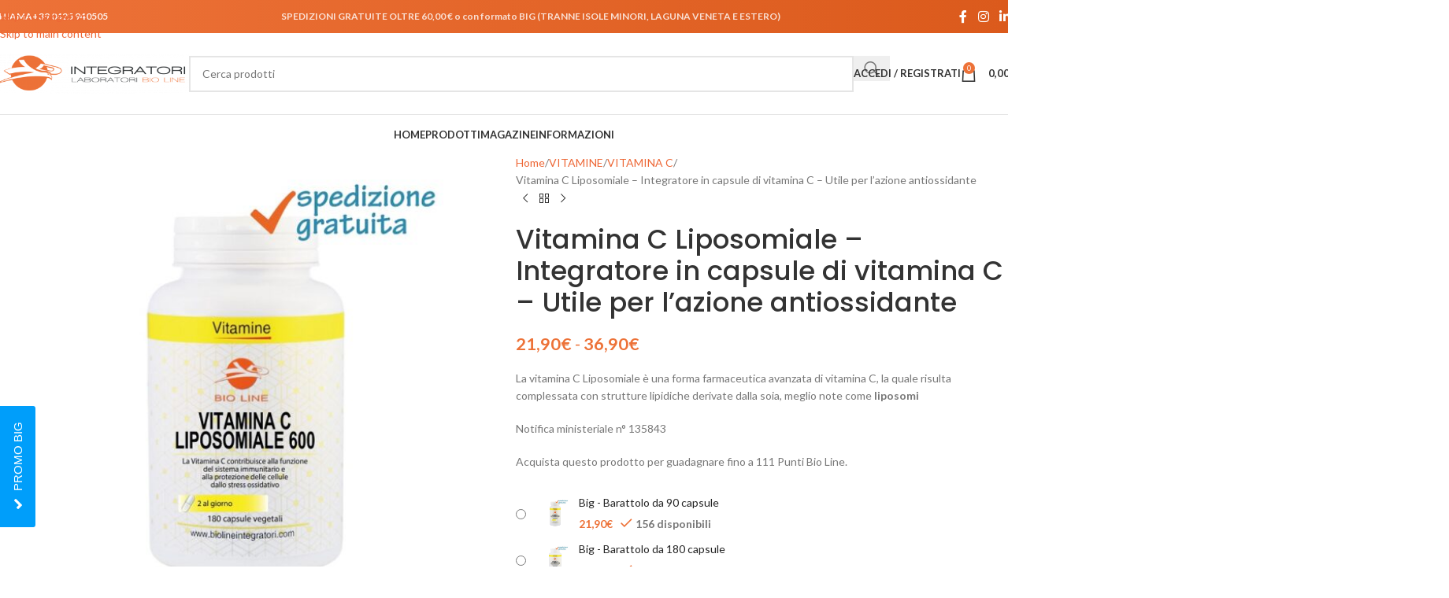

--- FILE ---
content_type: text/html; charset=UTF-8
request_url: https://www.biolineintegratori.com/vitamina-c-liposomiale-in-capsule-integratore-di-acido-ascorbico-liposomiale/
body_size: 44531
content:
<!DOCTYPE html>
<html lang="it-IT" prefix="og: https://ogp.me/ns#">
<head>
	<meta charset="UTF-8">
	<link rel="profile" href="https://gmpg.org/xfn/11">
	<link rel="pingback" href="https://www.biolineintegratori.com/xmlrpc.php">

		<style>img:is([sizes="auto" i], [sizes^="auto," i]) { contain-intrinsic-size: 3000px 1500px }</style>
	
<!-- Ottimizzazione per i motori di ricerca di Rank Math - https://rankmath.com/ -->
<title>Vitamina C Liposomiale – Integratore in Capsule | Bio Line</title>
<link data-rocket-preload as="style" href="https://fonts.googleapis.com/css?family=Lato%3A400%2C700%7CPoppins%3A400%2C600%2C500&#038;display=swap" rel="preload">
<link href="https://fonts.googleapis.com/css?family=Lato%3A400%2C700%7CPoppins%3A400%2C600%2C500&#038;display=swap" media="print" onload="this.media=&#039;all&#039;" rel="stylesheet">
<noscript><link rel="stylesheet" href="https://fonts.googleapis.com/css?family=Lato%3A400%2C700%7CPoppins%3A400%2C600%2C500&#038;display=swap"></noscript>
<meta name="description" content="Vitamina C Liposomiale in capsule: forma avanzata per un&#039;assimilazione ottimale. Supporta il sistema immunitario e l&#039;azione antiossidante. Confezione da 90 o 180 capsule."/>
<meta name="robots" content="index, follow, max-snippet:-1, max-video-preview:-1, max-image-preview:large"/>
<link rel="canonical" href="https://www.biolineintegratori.com/vitamina-c-liposomiale-in-capsule-integratore-di-acido-ascorbico-liposomiale/" />
<meta property="og:locale" content="it_IT" />
<meta property="og:type" content="product" />
<meta property="og:title" content="Vitamina C Liposomiale – Integratore in Capsule | Bio Line" />
<meta property="og:description" content="Vitamina C Liposomiale in capsule: forma avanzata per un&#039;assimilazione ottimale. Supporta il sistema immunitario e l&#039;azione antiossidante. Confezione da 90 o 180 capsule." />
<meta property="og:url" content="https://www.biolineintegratori.com/vitamina-c-liposomiale-in-capsule-integratore-di-acido-ascorbico-liposomiale/" />
<meta property="og:site_name" content="Bio Line Integratori" />
<meta property="og:updated_time" content="2026-01-29T17:16:43+01:00" />
<meta property="og:image" content="https://www.biolineintegratori.com/wp-content/uploads/2025/05/vitamina-c-liposom-600-180-cps-sg.jpg" />
<meta property="og:image:secure_url" content="https://www.biolineintegratori.com/wp-content/uploads/2025/05/vitamina-c-liposom-600-180-cps-sg.jpg" />
<meta property="og:image:width" content="750" />
<meta property="og:image:height" content="750" />
<meta property="og:image:alt" content="Vitamina C Liposomiale &#8211; Integratore in capsule di vitamina C &#8211; Utile per l&#8217;azione antiossidante" />
<meta property="og:image:type" content="image/jpeg" />
<meta property="product:availability" content="instock" />
<meta name="twitter:card" content="summary_large_image" />
<meta name="twitter:title" content="Vitamina C Liposomiale – Integratore in Capsule | Bio Line" />
<meta name="twitter:description" content="Vitamina C Liposomiale in capsule: forma avanzata per un&#039;assimilazione ottimale. Supporta il sistema immunitario e l&#039;azione antiossidante. Confezione da 90 o 180 capsule." />
<meta name="twitter:image" content="https://www.biolineintegratori.com/wp-content/uploads/2025/05/vitamina-c-liposom-600-180-cps-sg.jpg" />
<meta name="twitter:label1" content="Prezzo" />
<meta name="twitter:data1" content="21,90&euro; - 36,90&euro;" />
<meta name="twitter:label2" content="Disponibilità" />
<meta name="twitter:data2" content="34 disponibili" />
<script type="application/ld+json" class="rank-math-schema">{"@context":"https://schema.org","@graph":[{"@type":"Organization","@id":"https://www.biolineintegratori.com/#organization","name":"Bio Line Integratori"},{"@type":"WebSite","@id":"https://www.biolineintegratori.com/#website","url":"https://www.biolineintegratori.com","name":"Bio Line Integratori","publisher":{"@id":"https://www.biolineintegratori.com/#organization"},"inLanguage":"it-IT"},{"@type":"ImageObject","@id":"https://www.biolineintegratori.com/wp-content/uploads/2025/05/vitamina-c-liposom-600-180-cps-sg.jpg","url":"https://www.biolineintegratori.com/wp-content/uploads/2025/05/vitamina-c-liposom-600-180-cps-sg.jpg","width":"750","height":"750","inLanguage":"it-IT"},{"@type":"ItemPage","@id":"https://www.biolineintegratori.com/vitamina-c-liposomiale-in-capsule-integratore-di-acido-ascorbico-liposomiale/#webpage","url":"https://www.biolineintegratori.com/vitamina-c-liposomiale-in-capsule-integratore-di-acido-ascorbico-liposomiale/","name":"Vitamina C Liposomiale \u2013 Integratore in Capsule | Bio\u202fLine","datePublished":"2025-05-27T11:21:02+02:00","dateModified":"2026-01-29T17:16:43+01:00","isPartOf":{"@id":"https://www.biolineintegratori.com/#website"},"primaryImageOfPage":{"@id":"https://www.biolineintegratori.com/wp-content/uploads/2025/05/vitamina-c-liposom-600-180-cps-sg.jpg"},"inLanguage":"it-IT"},{"@type":"Product","name":"Vitamina C Liposomiale \u2013 Integratore in Capsule | Bio\u202fLine","description":"Vitamina C Liposomiale in capsule: forma avanzata per un'assimilazione ottimale. Supporta il sistema immunitario e l'azione antiossidante. Confezione da 90 o 180 capsule.","sku":"vit_c_lipo","category":"BIG","mainEntityOfPage":{"@id":"https://www.biolineintegratori.com/vitamina-c-liposomiale-in-capsule-integratore-di-acido-ascorbico-liposomiale/#webpage"},"weight":{"@type":"QuantitativeValue","unitCode":"KGM"},"image":[{"@type":"ImageObject","url":"https://www.biolineintegratori.com/wp-content/uploads/2025/05/vitamina-c-liposom-600-180-cps-sg.jpg","height":"750","width":"750"}],"offers":{"@type":"AggregateOffer","lowPrice":"21.90","highPrice":"36.90","offerCount":"2","priceCurrency":"EUR","availability":"http://schema.org/InStock","seller":{"@type":"Organization","@id":"https://www.biolineintegratori.com/","name":"Bio Line Integratori","url":"https://www.biolineintegratori.com","logo":""},"url":"https://www.biolineintegratori.com/vitamina-c-liposomiale-in-capsule-integratore-di-acido-ascorbico-liposomiale/"},"@id":"https://www.biolineintegratori.com/vitamina-c-liposomiale-in-capsule-integratore-di-acido-ascorbico-liposomiale/#richSnippet"}]}</script>
<!-- /Rank Math WordPress SEO plugin -->

<link rel='dns-prefetch' href='//fonts.googleapis.com' />
<link href='https://fonts.gstatic.com' crossorigin rel='preconnect' />
<link rel="alternate" type="application/rss+xml" title="Bio Line Integratori &raquo; Feed" href="https://www.biolineintegratori.com/feed/" />
<link rel="alternate" type="application/rss+xml" title="Bio Line Integratori &raquo; Feed dei commenti" href="https://www.biolineintegratori.com/comments/feed/" />
<link data-minify="1" rel='stylesheet' id='woocommerce-reward-points-css' href='https://www.biolineintegratori.com/wp-content/cache/min/1/wp-content/plugins/woocommerce-reward-points/assets/css/woocommerce-reward-points-public.css?ver=1766994062' type='text/css' media='all' />
<style id='woocommerce-inline-inline-css' type='text/css'>
.woocommerce form .form-row .required { visibility: visible; }
</style>
<link data-minify="1" rel='stylesheet' id='xpay-checkout-css' href='https://www.biolineintegratori.com/wp-content/cache/min/1/wp-content/plugins/cartasi-x-pay/assets/css/xpay.css?ver=1766994062' type='text/css' media='all' />
<link data-minify="1" rel='stylesheet' id='gateway-css' href='https://www.biolineintegratori.com/wp-content/cache/min/1/wp-content/plugins/woocommerce-paypal-payments/modules/ppcp-button/assets/css/gateway.css?ver=1766994081' type='text/css' media='all' />
<link data-minify="1" rel='stylesheet' id='yith-wcwtl-style-css' href='https://www.biolineintegratori.com/wp-content/cache/min/1/wp-content/plugins/yith-woocommerce-waiting-list/assets/css/ywcwtl.css?ver=1766994062' type='text/css' media='all' />
<style id='yith-wcwtl-style-inline-css' type='text/css'>

		    #yith-wcwtl-output { background-color: #f9f9f9; padding: 40px 40px 40px 40px; border-radius: 15px;}
		    #yith-wcwtl-output.success, #yith-wcwtl-output.subscribed{ background-color: #f7fae2; color: #149900 }
		    #yith-wcwtl-output .button{background:#a46497;color:#ffffff;}
			#yith-wcwtl-output .button:hover{background:#935386;color:#ffffff;}
			#yith-wcwtl-output .button.button-leave{background:#a46497;color:#ffffff;}
			#yith-wcwtl-output .button.button-leave:hover{background:#935386;color:#ffffff;}
			#yith-wcwtl-output .yith-wcwtl-error{ background-color: #f9f9f9; color: #AF2323 }
			
</style>
<link data-minify="1" rel='stylesheet' id='borlabs-cookie-css' href='https://www.biolineintegratori.com/wp-content/cache/min/1/wp-content/cache/borlabs-cookie/borlabs-cookie_1_it.css?ver=1766994062' type='text/css' media='all' />
<link data-minify="1" rel='stylesheet' id='tablepress-default-css' href='https://www.biolineintegratori.com/wp-content/cache/min/1/wp-content/plugins/tablepress/css/build/default.css?ver=1766994062' type='text/css' media='all' />
<link data-minify="1" rel='stylesheet' id='select2-css' href='https://www.biolineintegratori.com/wp-content/cache/min/1/wp-content/plugins/woocommerce/assets/css/select2.css?ver=1766994062' type='text/css' media='all' />
<link data-minify="1" rel='stylesheet' id='woovr-frontend-css' href='https://www.biolineintegratori.com/wp-content/cache/min/1/wp-content/plugins/wpc-variations-radio-buttons/assets/css/frontend.css?ver=1766994062' type='text/css' media='all' />
<link data-minify="1" rel='stylesheet' id='lepopup-style-css' href='https://www.biolineintegratori.com/wp-content/cache/min/1/wp-content/plugins/halfdata-green-popups/css/style.css?ver=1766994062' type='text/css' media='all' />
<link data-minify="1" rel='stylesheet' id='airdatepicker-css' href='https://www.biolineintegratori.com/wp-content/cache/min/1/wp-content/plugins/halfdata-green-popups/css/airdatepicker.css?ver=1766994062' type='text/css' media='all' />
<link data-minify="1" rel='stylesheet' id='lepopuptab-css' href='https://www.biolineintegratori.com/wp-content/cache/min/1/wp-content/plugins/halfdata-green-popups-tabs/css/style.css?ver=1766994062' type='text/css' media='all' />
<link data-minify="1" rel='stylesheet' id='guaven_woos-css' href='https://www.biolineintegratori.com/wp-content/cache/min/1/wp-content/plugins/woo-search-box/public/assets/guaven_woos.css?ver=1766994062' type='text/css' media='all' />
<link data-minify="1" rel='stylesheet' id='guaven_woos_layout-css' href='https://www.biolineintegratori.com/wp-content/cache/min/1/wp-content/plugins/woo-search-box/public/assets/gws_layouts/default.css?ver=1766994062' type='text/css' media='all' />
<link data-minify="1" rel='stylesheet' id='woo_discount_pro_style-css' href='https://www.biolineintegratori.com/wp-content/cache/min/1/wp-content/plugins/woo-discount-rules-pro/Assets/Css/awdr_style.css?ver=1766994062' type='text/css' media='all' />
<link data-minify="1" rel='stylesheet' id='js_composer_front-css' href='https://www.biolineintegratori.com/wp-content/cache/min/1/wp-content/plugins/js_composer/assets/css/js_composer.min.css?ver=1766994062' type='text/css' media='all' />
<link rel='stylesheet' id='wd-style-base-css' href='https://www.biolineintegratori.com/wp-content/themes/woodmart/css/parts/base.min.css?ver=8.3.4' type='text/css' media='all' />
<link rel='stylesheet' id='wd-helpers-wpb-elem-css' href='https://www.biolineintegratori.com/wp-content/themes/woodmart/css/parts/helpers-wpb-elem.min.css?ver=8.3.4' type='text/css' media='all' />
<link rel='stylesheet' id='wd-woo-paypal-payments-css' href='https://www.biolineintegratori.com/wp-content/themes/woodmart/css/parts/int-woo-paypal-payments.min.css?ver=8.3.4' type='text/css' media='all' />
<link rel='stylesheet' id='wd-wpbakery-base-css' href='https://www.biolineintegratori.com/wp-content/themes/woodmart/css/parts/int-wpb-base.min.css?ver=8.3.4' type='text/css' media='all' />
<link rel='stylesheet' id='wd-wpbakery-base-deprecated-css' href='https://www.biolineintegratori.com/wp-content/themes/woodmart/css/parts/int-wpb-base-deprecated.min.css?ver=8.3.4' type='text/css' media='all' />
<link rel='stylesheet' id='wd-int-wordfence-css' href='https://www.biolineintegratori.com/wp-content/themes/woodmart/css/parts/int-wordfence.min.css?ver=8.3.4' type='text/css' media='all' />
<link rel='stylesheet' id='wd-woocommerce-base-css' href='https://www.biolineintegratori.com/wp-content/themes/woodmart/css/parts/woocommerce-base.min.css?ver=8.3.4' type='text/css' media='all' />
<link rel='stylesheet' id='wd-mod-star-rating-css' href='https://www.biolineintegratori.com/wp-content/themes/woodmart/css/parts/mod-star-rating.min.css?ver=8.3.4' type='text/css' media='all' />
<link rel='stylesheet' id='wd-woocommerce-block-notices-css' href='https://www.biolineintegratori.com/wp-content/themes/woodmart/css/parts/woo-mod-block-notices.min.css?ver=8.3.4' type='text/css' media='all' />
<link rel='stylesheet' id='wd-woo-mod-quantity-css' href='https://www.biolineintegratori.com/wp-content/themes/woodmart/css/parts/woo-mod-quantity.min.css?ver=8.3.4' type='text/css' media='all' />
<link rel='stylesheet' id='wd-woo-single-prod-el-base-css' href='https://www.biolineintegratori.com/wp-content/themes/woodmart/css/parts/woo-single-prod-el-base.min.css?ver=8.3.4' type='text/css' media='all' />
<link rel='stylesheet' id='wd-woo-mod-stock-status-css' href='https://www.biolineintegratori.com/wp-content/themes/woodmart/css/parts/woo-mod-stock-status.min.css?ver=8.3.4' type='text/css' media='all' />
<link rel='stylesheet' id='wd-woo-mod-shop-attributes-css' href='https://www.biolineintegratori.com/wp-content/themes/woodmart/css/parts/woo-mod-shop-attributes.min.css?ver=8.3.4' type='text/css' media='all' />
<link rel='stylesheet' id='wd-header-base-css' href='https://www.biolineintegratori.com/wp-content/themes/woodmart/css/parts/header-base.min.css?ver=8.3.4' type='text/css' media='all' />
<link rel='stylesheet' id='wd-mod-tools-css' href='https://www.biolineintegratori.com/wp-content/themes/woodmart/css/parts/mod-tools.min.css?ver=8.3.4' type='text/css' media='all' />
<link rel='stylesheet' id='wd-header-elements-base-css' href='https://www.biolineintegratori.com/wp-content/themes/woodmart/css/parts/header-el-base.min.css?ver=8.3.4' type='text/css' media='all' />
<link rel='stylesheet' id='wd-social-icons-css' href='https://www.biolineintegratori.com/wp-content/themes/woodmart/css/parts/el-social-icons.min.css?ver=8.3.4' type='text/css' media='all' />
<link rel='stylesheet' id='wd-header-search-css' href='https://www.biolineintegratori.com/wp-content/themes/woodmart/css/parts/header-el-search.min.css?ver=8.3.4' type='text/css' media='all' />
<link rel='stylesheet' id='wd-header-search-form-css' href='https://www.biolineintegratori.com/wp-content/themes/woodmart/css/parts/header-el-search-form.min.css?ver=8.3.4' type='text/css' media='all' />
<link rel='stylesheet' id='wd-wd-search-form-css' href='https://www.biolineintegratori.com/wp-content/themes/woodmart/css/parts/wd-search-form.min.css?ver=8.3.4' type='text/css' media='all' />
<link rel='stylesheet' id='wd-wd-search-dropdown-css' href='https://www.biolineintegratori.com/wp-content/themes/woodmart/css/parts/wd-search-dropdown.min.css?ver=8.3.4' type='text/css' media='all' />
<link rel='stylesheet' id='wd-header-my-account-dropdown-css' href='https://www.biolineintegratori.com/wp-content/themes/woodmart/css/parts/header-el-my-account-dropdown.min.css?ver=8.3.4' type='text/css' media='all' />
<link rel='stylesheet' id='wd-woo-mod-login-form-css' href='https://www.biolineintegratori.com/wp-content/themes/woodmart/css/parts/woo-mod-login-form.min.css?ver=8.3.4' type='text/css' media='all' />
<link rel='stylesheet' id='wd-header-my-account-css' href='https://www.biolineintegratori.com/wp-content/themes/woodmart/css/parts/header-el-my-account.min.css?ver=8.3.4' type='text/css' media='all' />
<link rel='stylesheet' id='wd-header-cart-side-css' href='https://www.biolineintegratori.com/wp-content/themes/woodmart/css/parts/header-el-cart-side.min.css?ver=8.3.4' type='text/css' media='all' />
<link rel='stylesheet' id='wd-header-cart-css' href='https://www.biolineintegratori.com/wp-content/themes/woodmart/css/parts/header-el-cart.min.css?ver=8.3.4' type='text/css' media='all' />
<link rel='stylesheet' id='wd-widget-shopping-cart-css' href='https://www.biolineintegratori.com/wp-content/themes/woodmart/css/parts/woo-widget-shopping-cart.min.css?ver=8.3.4' type='text/css' media='all' />
<link rel='stylesheet' id='wd-widget-product-list-css' href='https://www.biolineintegratori.com/wp-content/themes/woodmart/css/parts/woo-widget-product-list.min.css?ver=8.3.4' type='text/css' media='all' />
<link rel='stylesheet' id='wd-header-mobile-nav-dropdown-css' href='https://www.biolineintegratori.com/wp-content/themes/woodmart/css/parts/header-el-mobile-nav-dropdown.min.css?ver=8.3.4' type='text/css' media='all' />
<link rel='stylesheet' id='wd-mod-nav-menu-label-css' href='https://www.biolineintegratori.com/wp-content/themes/woodmart/css/parts/mod-nav-menu-label.min.css?ver=8.3.4' type='text/css' media='all' />
<link rel='stylesheet' id='wd-product-loop-css' href='https://www.biolineintegratori.com/wp-content/themes/woodmart/css/parts/woo-product-loop.min.css?ver=8.3.4' type='text/css' media='all' />
<link rel='stylesheet' id='wd-product-loop-quick-css' href='https://www.biolineintegratori.com/wp-content/themes/woodmart/css/parts/woo-product-loop-quick.min.css?ver=8.3.4' type='text/css' media='all' />
<link rel='stylesheet' id='wd-woo-mod-add-btn-replace-css' href='https://www.biolineintegratori.com/wp-content/themes/woodmart/css/parts/woo-mod-add-btn-replace.min.css?ver=8.3.4' type='text/css' media='all' />
<link rel='stylesheet' id='wd-swiper-css' href='https://www.biolineintegratori.com/wp-content/themes/woodmart/css/parts/lib-swiper.min.css?ver=8.3.4' type='text/css' media='all' />
<link rel='stylesheet' id='wd-woo-mod-product-labels-css' href='https://www.biolineintegratori.com/wp-content/themes/woodmart/css/parts/woo-mod-product-labels.min.css?ver=8.3.4' type='text/css' media='all' />
<link rel='stylesheet' id='wd-woo-mod-product-labels-round-css' href='https://www.biolineintegratori.com/wp-content/themes/woodmart/css/parts/woo-mod-product-labels-round.min.css?ver=8.3.4' type='text/css' media='all' />
<link rel='stylesheet' id='wd-swiper-arrows-css' href='https://www.biolineintegratori.com/wp-content/themes/woodmart/css/parts/lib-swiper-arrows.min.css?ver=8.3.4' type='text/css' media='all' />
<link rel='stylesheet' id='wd-wd-search-results-css' href='https://www.biolineintegratori.com/wp-content/themes/woodmart/css/parts/wd-search-results.min.css?ver=8.3.4' type='text/css' media='all' />
<link rel='stylesheet' id='wd-page-title-css' href='https://www.biolineintegratori.com/wp-content/themes/woodmart/css/parts/page-title.min.css?ver=8.3.4' type='text/css' media='all' />
<link rel='stylesheet' id='wd-woo-single-prod-predefined-css' href='https://www.biolineintegratori.com/wp-content/themes/woodmart/css/parts/woo-single-prod-predefined.min.css?ver=8.3.4' type='text/css' media='all' />
<link rel='stylesheet' id='wd-woo-single-prod-and-quick-view-predefined-css' href='https://www.biolineintegratori.com/wp-content/themes/woodmart/css/parts/woo-single-prod-and-quick-view-predefined.min.css?ver=8.3.4' type='text/css' media='all' />
<link rel='stylesheet' id='wd-woo-single-prod-el-tabs-predefined-css' href='https://www.biolineintegratori.com/wp-content/themes/woodmart/css/parts/woo-single-prod-el-tabs-predefined.min.css?ver=8.3.4' type='text/css' media='all' />
<link rel='stylesheet' id='wd-woo-single-prod-el-gallery-css' href='https://www.biolineintegratori.com/wp-content/themes/woodmart/css/parts/woo-single-prod-el-gallery.min.css?ver=8.3.4' type='text/css' media='all' />
<link rel='stylesheet' id='wd-photoswipe-css' href='https://www.biolineintegratori.com/wp-content/themes/woodmart/css/parts/lib-photoswipe.min.css?ver=8.3.4' type='text/css' media='all' />
<link rel='stylesheet' id='wd-woo-single-prod-el-navigation-css' href='https://www.biolineintegratori.com/wp-content/themes/woodmart/css/parts/woo-single-prod-el-navigation.min.css?ver=8.3.4' type='text/css' media='all' />
<link rel='stylesheet' id='wd-woo-mod-variation-form-css' href='https://www.biolineintegratori.com/wp-content/themes/woodmart/css/parts/woo-mod-variation-form.min.css?ver=8.3.4' type='text/css' media='all' />
<link rel='stylesheet' id='wd-woo-mod-swatches-base-css' href='https://www.biolineintegratori.com/wp-content/themes/woodmart/css/parts/woo-mod-swatches-base.min.css?ver=8.3.4' type='text/css' media='all' />
<link rel='stylesheet' id='wd-woo-mod-variation-form-single-css' href='https://www.biolineintegratori.com/wp-content/themes/woodmart/css/parts/woo-mod-variation-form-single.min.css?ver=8.3.4' type='text/css' media='all' />
<link rel='stylesheet' id='wd-woo-mod-swatches-style-1-css' href='https://www.biolineintegratori.com/wp-content/themes/woodmart/css/parts/woo-mod-swatches-style-1.min.css?ver=8.3.4' type='text/css' media='all' />
<link rel='stylesheet' id='wd-woo-mod-swatches-dis-1-css' href='https://www.biolineintegratori.com/wp-content/themes/woodmart/css/parts/woo-mod-swatches-dis-style-1.min.css?ver=8.3.4' type='text/css' media='all' />
<link rel='stylesheet' id='wd-tabs-css' href='https://www.biolineintegratori.com/wp-content/themes/woodmart/css/parts/el-tabs.min.css?ver=8.3.4' type='text/css' media='all' />
<link rel='stylesheet' id='wd-woo-single-prod-el-tabs-opt-layout-tabs-css' href='https://www.biolineintegratori.com/wp-content/themes/woodmart/css/parts/woo-single-prod-el-tabs-opt-layout-tabs.min.css?ver=8.3.4' type='text/css' media='all' />
<link rel='stylesheet' id='wd-accordion-css' href='https://www.biolineintegratori.com/wp-content/themes/woodmart/css/parts/el-accordion.min.css?ver=8.3.4' type='text/css' media='all' />
<link rel='stylesheet' id='wd-accordion-elem-wpb-css' href='https://www.biolineintegratori.com/wp-content/themes/woodmart/css/parts/el-accordion-wpb-elem.min.css?ver=8.3.4' type='text/css' media='all' />
<link rel='stylesheet' id='wd-product-loop-standard-css' href='https://www.biolineintegratori.com/wp-content/themes/woodmart/css/parts/woo-product-loop-standard.min.css?ver=8.3.4' type='text/css' media='all' />
<link rel='stylesheet' id='wd-swiper-pagin-css' href='https://www.biolineintegratori.com/wp-content/themes/woodmart/css/parts/lib-swiper-pagin.min.css?ver=8.3.4' type='text/css' media='all' />
<link rel='stylesheet' id='wd-widget-collapse-css' href='https://www.biolineintegratori.com/wp-content/themes/woodmart/css/parts/opt-widget-collapse.min.css?ver=8.3.4' type='text/css' media='all' />
<link rel='stylesheet' id='wd-footer-base-css' href='https://www.biolineintegratori.com/wp-content/themes/woodmart/css/parts/footer-base.min.css?ver=8.3.4' type='text/css' media='all' />
<link rel='stylesheet' id='wd-scroll-top-css' href='https://www.biolineintegratori.com/wp-content/themes/woodmart/css/parts/opt-scrolltotop.min.css?ver=8.3.4' type='text/css' media='all' />
<link rel='stylesheet' id='wd-bottom-toolbar-css' href='https://www.biolineintegratori.com/wp-content/themes/woodmart/css/parts/opt-bottom-toolbar.min.css?ver=8.3.4' type='text/css' media='all' />
<link data-minify="1" rel='stylesheet' id='xts-style-theme_settings_default-css' href='https://www.biolineintegratori.com/wp-content/cache/min/1/wp-content/uploads/2025/12/xts-theme_settings_default-1765529295.css?ver=1766994062' type='text/css' media='all' />

<script type="text/javascript" src="https://www.biolineintegratori.com/wp-includes/js/jquery/jquery.min.js?ver=3.7.1" id="jquery-core-js"></script>
<script type="text/javascript" src="https://www.biolineintegratori.com/wp-includes/js/jquery/jquery-migrate.min.js?ver=3.4.1" id="jquery-migrate-js"></script>
<script type="text/javascript" src="https://www.biolineintegratori.com/wp-content/plugins/woocommerce/assets/js/jquery-blockui/jquery.blockUI.min.js?ver=2.7.0-wc.10.4.3" id="wc-jquery-blockui-js" data-wp-strategy="defer"></script>
<script type="text/javascript" id="wc-add-to-cart-js-extra">
/* <![CDATA[ */
var wc_add_to_cart_params = {"ajax_url":"\/wp-admin\/admin-ajax.php","wc_ajax_url":"\/?wc-ajax=%%endpoint%%","i18n_view_cart":"Visualizza carrello","cart_url":"https:\/\/www.biolineintegratori.com\/carrello\/","is_cart":"","cart_redirect_after_add":"no"};
/* ]]> */
</script>
<script type="text/javascript" src="https://www.biolineintegratori.com/wp-content/plugins/woocommerce/assets/js/frontend/add-to-cart.min.js?ver=10.4.3" id="wc-add-to-cart-js" data-wp-strategy="defer"></script>
<script type="text/javascript" src="https://www.biolineintegratori.com/wp-content/plugins/woocommerce/assets/js/zoom/jquery.zoom.min.js?ver=1.7.21-wc.10.4.3" id="wc-zoom-js" defer="defer" data-wp-strategy="defer"></script>
<script type="text/javascript" id="wc-single-product-js-extra">
/* <![CDATA[ */
var wc_single_product_params = {"i18n_required_rating_text":"Seleziona una valutazione","i18n_rating_options":["1 stella su 5","2 stelle su 5","3 stelle su 5","4 stelle su 5","5 stelle su 5"],"i18n_product_gallery_trigger_text":"Visualizza la galleria di immagini a schermo intero","review_rating_required":"yes","flexslider":{"rtl":false,"animation":"slide","smoothHeight":true,"directionNav":false,"controlNav":"thumbnails","slideshow":false,"animationSpeed":500,"animationLoop":false,"allowOneSlide":false},"zoom_enabled":"","zoom_options":[],"photoswipe_enabled":"","photoswipe_options":{"shareEl":false,"closeOnScroll":false,"history":false,"hideAnimationDuration":0,"showAnimationDuration":0},"flexslider_enabled":""};
/* ]]> */
</script>
<script type="text/javascript" src="https://www.biolineintegratori.com/wp-content/plugins/woocommerce/assets/js/frontend/single-product.min.js?ver=10.4.3" id="wc-single-product-js" defer="defer" data-wp-strategy="defer"></script>
<script type="text/javascript" src="https://www.biolineintegratori.com/wp-content/plugins/woocommerce/assets/js/js-cookie/js.cookie.min.js?ver=2.1.4-wc.10.4.3" id="wc-js-cookie-js" defer="defer" data-wp-strategy="defer"></script>
<script type="text/javascript" id="woocommerce-js-extra">
/* <![CDATA[ */
var woocommerce_params = {"ajax_url":"\/wp-admin\/admin-ajax.php","wc_ajax_url":"\/?wc-ajax=%%endpoint%%","i18n_password_show":"Mostra password","i18n_password_hide":"Nascondi password"};
/* ]]> */
</script>
<script type="text/javascript" src="https://www.biolineintegratori.com/wp-content/plugins/woocommerce/assets/js/frontend/woocommerce.min.js?ver=10.4.3" id="woocommerce-js" defer="defer" data-wp-strategy="defer"></script>
<script type="text/javascript" src="https://www.biolineintegratori.com/wp-content/plugins/cartasi-x-pay/assets/js/xpay.js?ver=8.2.0" id="xpay-checkout-js"></script>
<script type="text/javascript" src="https://www.biolineintegratori.com/wp-content/plugins/js_composer/assets/js/vendors/woocommerce-add-to-cart.js?ver=8.7.2" id="vc_woocommerce-add-to-cart-js-js"></script>
<script type="text/javascript" src="https://www.biolineintegratori.com/wp-content/themes/woodmart/js/libs/device.min.js?ver=8.3.4" id="wd-device-library-js"></script>
<script type="text/javascript" src="https://www.biolineintegratori.com/wp-content/themes/woodmart/js/scripts/global/scrollBar.min.js?ver=8.3.4" id="wd-scrollbar-js"></script>
<script type="text/javascript" src="https://www.biolineintegratori.com/wp-content/plugins/woocommerce/assets/js/select2/select2.full.min.js?ver=4.0.3-wc.10.4.3" id="wc-select2-js" defer="defer" data-wp-strategy="defer"></script>
<script></script><link rel="https://api.w.org/" href="https://www.biolineintegratori.com/wp-json/" /><link rel="alternate" title="JSON" type="application/json" href="https://www.biolineintegratori.com/wp-json/wp/v2/product/5190" /><link rel="EditURI" type="application/rsd+xml" title="RSD" href="https://www.biolineintegratori.com/xmlrpc.php?rsd" />
<meta name="generator" content="WordPress 6.8.3" />
<link rel='shortlink' href='https://www.biolineintegratori.com/?p=5190' />
<link rel="alternate" title="oEmbed (JSON)" type="application/json+oembed" href="https://www.biolineintegratori.com/wp-json/oembed/1.0/embed?url=https%3A%2F%2Fwww.biolineintegratori.com%2Fvitamina-c-liposomiale-in-capsule-integratore-di-acido-ascorbico-liposomiale%2F" />
<link rel="alternate" title="oEmbed (XML)" type="text/xml+oembed" href="https://www.biolineintegratori.com/wp-json/oembed/1.0/embed?url=https%3A%2F%2Fwww.biolineintegratori.com%2Fvitamina-c-liposomiale-in-capsule-integratore-di-acido-ascorbico-liposomiale%2F&#038;format=xml" />
<meta name="framework" content="weLaunch 4.1.24" /><script src="https://www.biolineintegratori.com/wp-content/plugins/cartasi-x-pay/assets/js/pagodil-sticker.min.js?v=8.2.0"></script><style>.pagodil-sticker-container { display: inline-block; margin-bottom: 60px; } </style>					<meta name="viewport" content="width=device-width, initial-scale=1.0, maximum-scale=1.0, user-scalable=no">
										<noscript><style>.woocommerce-product-gallery{ opacity: 1 !important; }</style></noscript>
	<meta name="generator" content="Powered by WPBakery Page Builder - drag and drop page builder for WordPress."/>

		<script>var lepopup_customjs_handlers={};var lepopup_cookie_value="ilovefamily";var lepopup_events_data={};var lepopup_content_id="5190";</script><script>function lepopup_add_event(_event,_data){if(typeof _lepopup_add_event == typeof undefined){jQuery(document).ready(function(){_lepopup_add_event(_event,_data);});}else{_lepopup_add_event(_event,_data);}}</script><script>
if (typeof lepopuptab == typeof undefined) var lepopuptab = new Array();
lepopuptab.push("tab-2025-10-03-12-31-56");
</script><link rel="icon" href="https://www.biolineintegratori.com/wp-content/uploads/2025/05/cropped-cropped-sss-32x32.png" sizes="32x32" />
<link rel="icon" href="https://www.biolineintegratori.com/wp-content/uploads/2025/05/cropped-cropped-sss-192x192.png" sizes="192x192" />
<link rel="apple-touch-icon" href="https://www.biolineintegratori.com/wp-content/uploads/2025/05/cropped-cropped-sss-180x180.png" />
<meta name="msapplication-TileImage" content="https://www.biolineintegratori.com/wp-content/uploads/2025/05/cropped-cropped-sss-270x270.png" />
<style>
		
		</style><noscript><style> .wpb_animate_when_almost_visible { opacity: 1; }</style></noscript>			<style id="wd-style-default_header-css" data-type="wd-style-default_header">
				:root{
	--wd-top-bar-h: 42px;
	--wd-top-bar-sm-h: 40px;
	--wd-top-bar-sticky-h: .00001px;
	--wd-top-bar-brd-w: .00001px;

	--wd-header-general-h: 104px;
	--wd-header-general-sm-h: 60px;
	--wd-header-general-sticky-h: .00001px;
	--wd-header-general-brd-w: 1px;

	--wd-header-bottom-h: 50px;
	--wd-header-bottom-sm-h: 50px;
	--wd-header-bottom-sticky-h: .00001px;
	--wd-header-bottom-brd-w: .00001px;

	--wd-header-clone-h: .00001px;

	--wd-header-brd-w: calc(var(--wd-top-bar-brd-w) + var(--wd-header-general-brd-w) + var(--wd-header-bottom-brd-w));
	--wd-header-h: calc(var(--wd-top-bar-h) + var(--wd-header-general-h) + var(--wd-header-bottom-h) + var(--wd-header-brd-w));
	--wd-header-sticky-h: calc(var(--wd-top-bar-sticky-h) + var(--wd-header-general-sticky-h) + var(--wd-header-bottom-sticky-h) + var(--wd-header-clone-h) + var(--wd-header-brd-w));
	--wd-header-sm-h: calc(var(--wd-top-bar-sm-h) + var(--wd-header-general-sm-h) + var(--wd-header-bottom-sm-h) + var(--wd-header-brd-w));
}

.whb-top-bar .wd-dropdown {
	margin-top: 0px;
}

.whb-top-bar .wd-dropdown:after {
	height: 11px;
}




:root:has(.whb-general-header.whb-border-boxed) {
	--wd-header-general-brd-w: .00001px;
}

@media (max-width: 1024px) {
:root:has(.whb-general-header.whb-hidden-mobile) {
	--wd-header-general-brd-w: .00001px;
}
}


.whb-header-bottom .wd-dropdown {
	margin-top: 4px;
}

.whb-header-bottom .wd-dropdown:after {
	height: 15px;
}



		
.whb-top-bar {
	background-color: rgba(237, 114, 56, 1);
}

.whb-tj34gncqhyw3ff3jteuy form.searchform {
	--wd-form-height: 46px;
}.whb-general-header-inner { border-color: rgba(129, 129, 129, 0.2);border-bottom-width: 1px;border-bottom-style: solid; }
.whb-awzrrvf3nn29k5cjc7yx form.searchform {
	--wd-form-height: 42px;
}			</style>
			<meta name="generator" content="WP Rocket 3.19.4" data-wpr-features="wpr_minify_css wpr_preload_links wpr_desktop" /></head>

<body class="wp-singular product-template-default single single-product postid-5190 wp-theme-woodmart theme-woodmart woocommerce woocommerce-page woocommerce-no-js single-post-large-image wrapper-custom  categories-accordion-on woodmart-ajax-shop-on sticky-toolbar-on wpb-js-composer js-comp-ver-8.7.2 vc_responsive">
			<script type="text/javascript" id="wd-flicker-fix">// Flicker fix.</script>		<div data-rocket-location-hash="1d2f525ce3ea968146219c11c5fd2e8a" class="wd-skip-links">
								<a href="#menu-main-menu" class="wd-skip-navigation btn">
						Skip to navigation					</a>
								<a href="#main-content" class="wd-skip-content btn">
				Skip to main content			</a>
		</div>
			
	
	<div data-rocket-location-hash="cac5a6d623ac7d282dcc5185b5772dc7" class="wd-page-wrapper website-wrapper">
									<header data-rocket-location-hash="f2c8f0a3c1694f87a9c5d82a398a154e" class="whb-header whb-default_header whb-sticky-shadow whb-scroll-stick whb-sticky-real">
					<div data-rocket-location-hash="204580e74ddd733969730c489876d875" class="whb-main-header">
	
<div class="whb-row whb-top-bar whb-not-sticky-row whb-with-bg whb-without-border whb-color-light whb-flex-flex-middle">
	<div class="container">
		<div class="whb-flex-row whb-top-bar-inner">
			<div class="whb-column whb-col-left whb-column5 whb-visible-lg">
	
<div class="wd-header-text reset-last-child whb-6l5y1eay522jehk73pi2"><a href="tel:+390425940505"><strong>CHIAMA+39 0425 940505</strong></a></div>
</div>
<div class="whb-column whb-col-center whb-column6 whb-visible-lg">
	
<div class="wd-header-text reset-last-child whb-209jlm98qwufk3qapq7l"><p style="text-align: center;"><strong>SPEDIZIONI GRATUITE OLTRE 60,00 € o con formato BIG (TRANNE ISOLE MINORI, LAGUNA VENETA E ESTERO)</strong></p></div>
</div>
<div class="whb-column whb-col-right whb-column7 whb-visible-lg">
				<div
						class=" wd-social-icons  wd-style-default social-follow wd-shape-circle  whb-pgkajzm6nawn74f9no6o color-scheme-light text-center">
				
				
									<a rel="noopener noreferrer nofollow" href="https://www.facebook.com/laboratoribioline/?locale=it_IT" target="_blank" class=" wd-social-icon social-facebook" aria-label="Link profilo Facebook">
						<span class="wd-icon"></span>
											</a>
				
				
				
				
									<a rel="noopener noreferrer nofollow" href="https://www.instagram.com/bioline_integratori/?hl=it" target="_blank" class=" wd-social-icon social-instagram" aria-label="Link profilo Instagram">
						<span class="wd-icon"></span>
											</a>
				
				
				
				
				
									<a rel="noopener noreferrer nofollow" href="https://www.linkedin.com/company/laboratori-bio-line-societa-a-responsabilita-limitata-unipersonale/" target="_blank" class=" wd-social-icon social-linkedin" aria-label="Link profilo Linkedin">
						<span class="wd-icon"></span>
											</a>
				
				
				
				
				
				
				
				
				
				
				
				
				
				
				
				
				
			</div>

		</div>
<div class="whb-column whb-col-mobile whb-column_mobile1 whb-hidden-lg">
				<div
						class=" wd-social-icons  wd-style-default social-follow wd-shape-circle  whb-i87km2e59bc6mjfep7fv color-scheme-light text-center">
				
				
									<a rel="noopener noreferrer nofollow" href="https://www.facebook.com/laboratoribioline/?locale=it_IT" target="_blank" class=" wd-social-icon social-facebook" aria-label="Link profilo Facebook">
						<span class="wd-icon"></span>
											</a>
				
				
				
				
									<a rel="noopener noreferrer nofollow" href="https://www.instagram.com/bioline_integratori/?hl=it" target="_blank" class=" wd-social-icon social-instagram" aria-label="Link profilo Instagram">
						<span class="wd-icon"></span>
											</a>
				
				
				
				
				
									<a rel="noopener noreferrer nofollow" href="https://www.linkedin.com/company/laboratori-bio-line-societa-a-responsabilita-limitata-unipersonale/" target="_blank" class=" wd-social-icon social-linkedin" aria-label="Link profilo Linkedin">
						<span class="wd-icon"></span>
											</a>
				
				
				
				
				
				
				
				
				
				
				
				
				
				
				
				
				
			</div>

		</div>
		</div>
	</div>
</div>

<div class="whb-row whb-general-header whb-not-sticky-row whb-without-bg whb-border-boxed whb-color-dark whb-flex-flex-middle">
	<div class="container">
		<div class="whb-flex-row whb-general-header-inner">
			<div class="whb-column whb-col-left whb-column8 whb-visible-lg">
	<div class="site-logo whb-250rtwdwz5p8e5b7tpw0">
	<a href="https://www.biolineintegratori.com/" class="wd-logo wd-main-logo" rel="home" aria-label="Site logo">
		<img width="394" height="80" src="https://www.biolineintegratori.com/wp-content/uploads/2025/05/bioline-produzione-integratori-logo.png" class="attachment-full size-full" alt="" style="max-width:250px;" decoding="async" srcset="https://www.biolineintegratori.com/wp-content/uploads/2025/05/bioline-produzione-integratori-logo.png 394w, https://www.biolineintegratori.com/wp-content/uploads/2025/05/bioline-produzione-integratori-logo-150x30.png 150w, https://www.biolineintegratori.com/wp-content/uploads/2025/05/bioline-produzione-integratori-logo-300x61.png 300w" sizes="(max-width: 394px) 100vw, 394px" />	</a>
	</div>
</div>
<div class="whb-column whb-col-center whb-column9 whb-visible-lg">
	<div class="wd-search-form  wd-header-search-form wd-display-form whb-tj34gncqhyw3ff3jteuy">

<form role="search" method="get" class="searchform  wd-style-with-bg" action="https://www.biolineintegratori.com/"  autocomplete="off">
	<input type="text" class="s" placeholder="Cerca prodotti" value="" name="s" aria-label="Cerca" title="Cerca prodotti" required/>
	<input type="hidden" name="post_type" value="product">

	<span tabindex="0" aria-label="Clear search" class="wd-clear-search wd-role-btn wd-hide"></span>

	
	<button type="submit" class="searchsubmit">
		<span>
			Cerca		</span>
			</button>
</form>


</div>
</div>
<div class="whb-column whb-col-right whb-column10 whb-visible-lg">
	<div class="wd-header-my-account wd-tools-element wd-event-hover wd-design-1 wd-account-style-text whb-2b8mjqhbtvxz16jtxdrd">
			<a href="https://www.biolineintegratori.com/account/" title="Il mio account">
			
				<span class="wd-tools-icon">
									</span>
				<span class="wd-tools-text">
				Accedi / Registrati			</span>

					</a>

		
					<div class="wd-dropdown wd-dropdown-register color-scheme-dark">
						<div class="login-dropdown-inner woocommerce">
							<span class="wd-heading"><span class="title">Accedi</span><a class="create-account-link" href="https://www.biolineintegratori.com/account/?action=register">Crea un account</a></span>
										<form id="customer_login" method="post" class="login woocommerce-form woocommerce-form-login hidden-form" action="https://www.biolineintegratori.com/account/">

				
				
				<p class="woocommerce-FormRow woocommerce-FormRow--wide form-row form-row-wide form-row-username">
					<label for="username">Nome utente o indirizzo email&nbsp;<span class="required" aria-hidden="true">*</span><span class="screen-reader-text">Richiesto</span></label>
					<input type="text" class="woocommerce-Input woocommerce-Input--text input-text" name="username" id="username" autocomplete="username" value="" />				</p>
				<p class="woocommerce-FormRow woocommerce-FormRow--wide form-row form-row-wide form-row-password">
					<label for="password">Password&nbsp;<span class="required" aria-hidden="true">*</span><span class="screen-reader-text">Richiesto</span></label>
					<input class="woocommerce-Input woocommerce-Input--text input-text" type="password" name="password" id="password" autocomplete="current-password" />
				</p>

				
				<p class="form-row form-row-btn">
					<input type="hidden" id="woocommerce-login-nonce" name="woocommerce-login-nonce" value="16eebfe657" /><input type="hidden" name="_wp_http_referer" value="/vitamina-c-liposomiale-in-capsule-integratore-di-acido-ascorbico-liposomiale/" />										<button type="submit" class="button woocommerce-button woocommerce-form-login__submit" name="login" value="Accedi">Accedi</button>
				</p>

				<p class="login-form-footer">
					<a href="https://www.biolineintegratori.com/account/lost-password/" class="woocommerce-LostPassword lost_password">Password dimenticata?</a>
					<label class="woocommerce-form__label woocommerce-form__label-for-checkbox woocommerce-form-login__rememberme">
						<input class="woocommerce-form__input woocommerce-form__input-checkbox" name="rememberme" type="checkbox" value="forever" title="Ricordami" aria-label="Ricordami" /> <span>Ricordami</span>
					</label>
				</p>

				
							</form>

		
						</div>
					</div>
					</div>

<div class="wd-header-cart wd-tools-element wd-design-2 cart-widget-opener whb-5u866sftq6yga790jxf3">
	<a href="https://www.biolineintegratori.com/carrello/" title="Carrello">
		
			<span class="wd-tools-icon wd-icon-alt">
															<span class="wd-cart-number wd-tools-count">0 <span>oggetti</span></span>
									</span>
			<span class="wd-tools-text">
				
										<span class="wd-cart-subtotal"><span class="woocommerce-Price-amount amount"><bdi>0,00<span class="woocommerce-Price-currencySymbol">&euro;</span></bdi></span></span>
					</span>

			</a>
	</div>
</div>
<div class="whb-column whb-mobile-left whb-column_mobile2 whb-hidden-lg">
	<div class="wd-tools-element wd-header-mobile-nav wd-style-text wd-design-1 whb-wn5z894j1g5n0yp3eeuz">
	<a href="#" rel="nofollow" aria-label="Open mobile menu">
		
		<span class="wd-tools-icon">
					</span>

		<span class="wd-tools-text">Menu</span>

			</a>
</div></div>
<div class="whb-column whb-mobile-center whb-column_mobile3 whb-hidden-lg">
	<div class="site-logo whb-g5z57bkgtznbk6v9pll5">
	<a href="https://www.biolineintegratori.com/" class="wd-logo wd-main-logo" rel="home" aria-label="Site logo">
		<img width="394" height="80" src="https://www.biolineintegratori.com/wp-content/uploads/2025/05/bioline-produzione-integratori-logo.png" class="attachment-full size-full" alt="" style="max-width:214px;" decoding="async" srcset="https://www.biolineintegratori.com/wp-content/uploads/2025/05/bioline-produzione-integratori-logo.png 394w, https://www.biolineintegratori.com/wp-content/uploads/2025/05/bioline-produzione-integratori-logo-150x30.png 150w, https://www.biolineintegratori.com/wp-content/uploads/2025/05/bioline-produzione-integratori-logo-300x61.png 300w" sizes="(max-width: 394px) 100vw, 394px" />	</a>
	</div>
</div>
<div class="whb-column whb-mobile-right whb-column_mobile4 whb-hidden-lg">
	<div class="wd-header-my-account wd-tools-element wd-event-hover wd-design-1 wd-account-style-icon whb-gtpnwrwkoi0n2vzyimay">
			<a href="https://www.biolineintegratori.com/account/" title="Il mio account">
			
				<span class="wd-tools-icon">
									</span>
				<span class="wd-tools-text">
				Accedi / Registrati			</span>

					</a>

		
					<div class="wd-dropdown wd-dropdown-register color-scheme-dark">
						<div class="login-dropdown-inner woocommerce">
							<span class="wd-heading"><span class="title">Accedi</span><a class="create-account-link" href="https://www.biolineintegratori.com/account/?action=register">Crea un account</a></span>
										<form id="customer_login" method="post" class="login woocommerce-form woocommerce-form-login hidden-form" action="https://www.biolineintegratori.com/account/">

				
				
				<p class="woocommerce-FormRow woocommerce-FormRow--wide form-row form-row-wide form-row-username">
					<label for="username">Nome utente o indirizzo email&nbsp;<span class="required" aria-hidden="true">*</span><span class="screen-reader-text">Richiesto</span></label>
					<input type="text" class="woocommerce-Input woocommerce-Input--text input-text" name="username" id="username" autocomplete="username" value="" />				</p>
				<p class="woocommerce-FormRow woocommerce-FormRow--wide form-row form-row-wide form-row-password">
					<label for="password">Password&nbsp;<span class="required" aria-hidden="true">*</span><span class="screen-reader-text">Richiesto</span></label>
					<input class="woocommerce-Input woocommerce-Input--text input-text" type="password" name="password" id="password" autocomplete="current-password" />
				</p>

				
				<p class="form-row form-row-btn">
					<input type="hidden" id="woocommerce-login-nonce" name="woocommerce-login-nonce" value="16eebfe657" /><input type="hidden" name="_wp_http_referer" value="/vitamina-c-liposomiale-in-capsule-integratore-di-acido-ascorbico-liposomiale/" />										<button type="submit" class="button woocommerce-button woocommerce-form-login__submit" name="login" value="Accedi">Accedi</button>
				</p>

				<p class="login-form-footer">
					<a href="https://www.biolineintegratori.com/account/lost-password/" class="woocommerce-LostPassword lost_password">Password dimenticata?</a>
					<label class="woocommerce-form__label woocommerce-form__label-for-checkbox woocommerce-form-login__rememberme">
						<input class="woocommerce-form__input woocommerce-form__input-checkbox" name="rememberme" type="checkbox" value="forever" title="Ricordami" aria-label="Ricordami" /> <span>Ricordami</span>
					</label>
				</p>

				
							</form>

		
						</div>
					</div>
					</div>

<div class="wd-header-cart wd-tools-element wd-design-5 cart-widget-opener whb-u6cx6mzhiof1qeysah9h">
	<a href="https://www.biolineintegratori.com/carrello/" title="Carrello">
		
			<span class="wd-tools-icon wd-icon-alt">
															<span class="wd-cart-number wd-tools-count">0 <span>oggetti</span></span>
									</span>
			<span class="wd-tools-text">
				
										<span class="wd-cart-subtotal"><span class="woocommerce-Price-amount amount"><bdi>0,00<span class="woocommerce-Price-currencySymbol">&euro;</span></bdi></span></span>
					</span>

			</a>
	</div>
</div>
		</div>
	</div>
</div>

<div class="whb-row whb-header-bottom whb-not-sticky-row whb-without-bg whb-without-border whb-color-dark whb-flex-flex-middle">
	<div class="container">
		<div class="whb-flex-row whb-header-bottom-inner">
			<div class="whb-column whb-col-left whb-column11 whb-visible-lg whb-empty-column">
	</div>
<div class="whb-column whb-col-center whb-column12 whb-visible-lg">
	<nav class="wd-header-nav wd-header-main-nav text-center wd-design-1 whb-tiueim5f5uazw1f1dm8r" role="navigation" aria-label="Navigazione principale">
	<ul id="menu-main-menu" class="menu wd-nav wd-nav-header wd-nav-main wd-style-default wd-gap-m"><li id="menu-item-5918" class="menu-item menu-item-type-post_type menu-item-object-page menu-item-home menu-item-5918 item-level-0 menu-simple-dropdown wd-event-hover" ><a href="https://www.biolineintegratori.com/" class="woodmart-nav-link"><span class="nav-link-text">HOME</span></a></li>
<li id="menu-item-5920" class="menu-item menu-item-type-post_type menu-item-object-page current_page_parent menu-item-5920 item-level-0 menu-mega-dropdown wd-event-hover menu-item-has-children" ><a href="https://www.biolineintegratori.com/negozio/" class="woodmart-nav-link"><span class="nav-link-text">PRODOTTI</span></a>
<div class="wd-dropdown-menu wd-dropdown wd-design-full-width color-scheme-dark">

<div class="container wd-entry-content">
<style data-type="vc_shortcodes-custom-css">.vc_custom_1492520298430{margin-bottom: 0px !important;}.vc_custom_1751633617458{margin-top: -8px !important;margin-right: -35px !important;margin-left: -35px !important;padding-top: 18px !important;padding-right: 35px !important;padding-bottom: 18px !important;padding-left: 20px !important;background-color: #ED7238 !important;}.vc_custom_1491839677820{padding-right: 20px !important;padding-left: 20px !important;}.vc_custom_1491565896651{margin-bottom: -20px !important;padding-top: 0px !important;}.vc_custom_1491565899851{margin-bottom: -20px !important;padding-top: 0px !important;}.vc_custom_1491839700379{padding-top: 0px !important;}.vc_custom_1491839695699{padding-top: 0px !important;}.vc_custom_1491839690819{padding-top: 0px !important;}.vc_custom_1756992396351{margin-bottom: 0px !important;border-right-width: 1px !important;border-right-style: solid !important;border-color: #e0e0e0 !important;}.vc_custom_1756992409648{margin-bottom: 0px !important;border-right-width: 1px !important;border-right-style: solid !important;border-color: #e0e0e0 !important;}.vc_custom_1756992418794{margin-bottom: 0px !important;}</style><div class="wpb-content-wrapper"><div class="vc_row wpb_row vc_row-fluid vc_custom_1492520298430 vc_row-o-content-top vc_row-flex"><div class="wpb_column vc_column_container vc_col-sm-9"><div class="vc_column-inner"><div class="wpb_wrapper"><div class="vc_row wpb_row vc_inner vc_row-fluid"><div class="wpb_column vc_column_container vc_col-sm-3"><div class="vc_column-inner vc_custom_1491565896651"><div class="wpb_wrapper">
			<ul class="wd-sub-menu wd-rs-6867b10328303 mega-menu-list wd-sub-accented wd-wpb" >
				<li class="">
					<a href="https://www.biolineintegratori.com/categoria-prodotto/alimenti/" title="">
						
						<span class="nav-link-text">
							ALIMENTI						</span>
											</a>
					<ul class="sub-sub-menu">
						
		<li class="">
			<a href="https://www.biolineintegratori.com/alimenti/senza-glutine-certificati/" title="">
				
				Ingredienti senza Glutine							</a>
		</li>

		
		<li class="">
			<a href="https://www.biolineintegratori.com/alimenti/ingredienti-biologici/" title="">
				
				Ingredienti Biologici							</a>
		</li>

		
		<li class="">
			<a href="https://www.biolineintegratori.com/alimenti/addensanti-per-alimenti/" title="">
				
				Addensanti per alimenti							</a>
		</li>

		
		<li class="">
			<a href="https://www.biolineintegratori.com/alimenti/additivi-per-alimenti/" title="">
				
				Additivi per alimenti							</a>
		</li>

		
		<li class="">
			<a href="https://www.biolineintegratori.com/alimenti/dolcificanti/" title="">
				
				Dolcificanti							</a>
		</li>

		
		<li class="">
			<a href="https://www.biolineintegratori.com/tag-prodotto/emulsionanti/" title="">
				
				Emulsionanti							</a>
		</li>

		
		<li class="">
			<a href="https://www.biolineintegratori.com/alimenti/farine/" title="">
				
				Farine							</a>
		</li>

		
		<li class="">
			<a href="https://www.biolineintegratori.com/alimenti/fibre/" title="">
				
				Fibre							</a>
		</li>

		
		<li class="">
			<a href="https://www.biolineintegratori.com/alimenti/ingredienti-gelati-e-pasticceria/" title="">
				
				Ingredienti Gelati e Pasticceria							</a>
		</li>

		
		<li class="">
			<a href="https://www.biolineintegratori.com/alimenti/ovoderivati" title="">
				
				Latte e Ovoderivati							</a>
		</li>

							</ul>
				</li>
			</ul>

		</div></div></div><div class="wpb_column vc_column_container vc_col-sm-3"><div class="vc_column-inner vc_custom_1491565899851"><div class="wpb_wrapper">
			<ul class="wd-sub-menu wd-rs-6867cf11ccf7f mega-menu-list wd-sub-accented wd-wpb" >
				<li class="">
					<a href="https://www.biolineintegratori.com/categoria-prodotto/nutrizione-e-linea/" title="">
						
						<span class="nav-link-text">
							DIETE PROTEICHE						</span>
											</a>
					<ul class="sub-sub-menu">
											</ul>
				</li>
			</ul>

		
			<ul class="wd-sub-menu wd-rs-6867b306ced10 mega-menu-list wd-sub-accented wd-wpb" >
				<li class="">
					<a href="https://www.biolineintegratori.com/categoria-prodotto/vitamine/" title="">
						
						<span class="nav-link-text">
							VITAMINE						</span>
											</a>
					<ul class="sub-sub-menu">
						
		<li class="">
			<a href="https://www.biolineintegratori.com/vitamine/vitamina-c/" title="">
				
				Vitamina C							</a>
		</li>

		
		<li class="">
			<a href="https://www.biolineintegratori.com/vitamine/altre-vitamine/" title="">
				
				Altre Vitamine							</a>
		</li>

							</ul>
				</li>
			</ul>

		
			<ul class="wd-sub-menu wd-rs-6867b426aaefa mega-menu-list wd-sub-accented wd-wpb" >
				<li class="">
					<a href="https://www.biolineintegratori.com/categoria-prodotto/sport-e-crossfit" title="">
						
						<span class="nav-link-text">
							FITNESS						</span>
											</a>
					<ul class="sub-sub-menu">
						
		<li class="">
			<a href="https://www.biolineintegratori.com/sport-e-crossfit/creatina-e-altri-aminoacidi/" title="">
				
				Creatina e Aminoacidi							</a>
		</li>

		
		<li class="">
			<a href="https://www.biolineintegratori.com/sport-e-crossfit/proteine/" title="">
				
				Proteine							</a>
		</li>

		
		<li class="">
			<a href="https://www.biolineintegratori.com/sport-e-crossfit/salini-ed-energetici/" title="">
				
				Pre-workout ed Energetici							</a>
		</li>

		
		<li class="">
			<a href="https://www.biolineintegratori.com/sport-e-crossfit/pre-e-post-workout/" title="">
				
				Post-workout							</a>
		</li>

		
		<li class="">
			<a href="https://www.biolineintegratori.com/sport-e-crossfit/termogenici/" title="">
				
				Termogenici							</a>
		</li>

							</ul>
				</li>
			</ul>

		</div></div></div><div class="wpb_column vc_column_container vc_col-sm-3"><div class="vc_column-inner"><div class="wpb_wrapper">
			<ul class="wd-sub-menu wd-rs-6867c65ab82ff mega-menu-list wd-sub-accented wd-wpb" >
				<li class="">
					<a href="https://www.biolineintegratori.com/categoria-prodotto/wellness/" title="">
						
						<span class="nav-link-text">
							SALUTE E BENESSERE						</span>
											</a>
					<ul class="sub-sub-menu">
						
		<li class="">
			<a href="https://www.biolineintegratori.com/wellness/alghe/" title="">
				
				Alghe e Funghi							</a>
		</li>

		
		<li class="">
			<a href="https://www.biolineintegratori.com/wellness/antiossidanti/" title="">
				
				Antiossidanti							</a>
		</li>

		
		<li class="">
			<a href="https://www.biolineintegratori.com/wellness/articolazioni-e-nervi/" title="">
				
				Articolazioni e Nervi							</a>
		</li>

		
		<li class="">
			<a href="https://www.biolineintegratori.com/wellness/bronchi-e-vie-respiratorie/" title="">
				
				Bronchi e vie respiratorie							</a>
		</li>

		
		<li class="">
			<a href="http://www.biolineintegratori.com/wellness/colesterolo/" title="">
				
				Colesterolo							</a>
		</li>

		
		<li class="">
			<a href="https://www.biolineintegratori.com/wellness/collagene/" title="">
				
				Collagene							</a>
		</li>

		
		<li class="">
			<a href="https://www.biolineintegratori.com/wellness/depurativi-e-drenanti/" title="">
				
				Depurativi e drenanti							</a>
		</li>

		
		<li class="">
			<a href="https://www.biolineintegratori.com/wellness/difese-immunitarie/" title="">
				
				Difese immunitarie							</a>
		</li>

		
		<li class="">
			<a href="https://www.biolineintegratori.com/wellness/integratori-per-intestino/" title="">
				
				Integratori per intestino							</a>
		</li>

							</ul>
				</li>
			</ul>

		
			<ul class="wd-sub-menu wd-rs-68dfdfc8c3394 mega-menu-list wd-sub-accented wd-wpb" >
				<li class="">
					<a href="https://www.biolineintegratori.com/gadget/" title="">
						
						<span class="nav-link-text">
							GADGET E ACCESSORI						</span>
											</a>
					<ul class="sub-sub-menu">
											</ul>
				</li>
			</ul>

		</div></div></div><div class="wpb_column vc_column_container vc_col-sm-3"><div class="vc_column-inner"><div class="wpb_wrapper">
			<ul class="wd-sub-menu wd-rs-6867cb0984b5b mega-menu-list wd-sub-accented wd-wpb" >
				<li class="">
					<a href="http://www.biolineintegratori.com/categoria-prodotto/wellness/" title="">
						
						<span class="nav-link-text">
							SALUTE E BENESSERE						</span>
											</a>
					<ul class="sub-sub-menu">
						
		<li class="">
			<a href="https://www.biolineintegratori.com/wellness/magnesio-e-potassio/" title="">
				
				Magnesio e Potassio							</a>
		</li>

		
		<li class="">
			<a href="https://www.biolineintegratori.com/wellness/menopausa/" title="">
				
				Menopausa							</a>
		</li>

		
		<li class="">
			<a href="https://www.biolineintegratori.com/wellness/occhi/" title="">
				
				Occhi							</a>
		</li>

		
		<li class="">
			<a href="https://www.biolineintegratori.com/wellness/omega-3/" title="">
				
				Omega 3							</a>
		</li>

		
		<li class="">
			<a href="https://www.biolineintegratori.com/wellness/pelle-capelli-e-unghie/" title="">
				
				Pelle, capelli e unghie							</a>
		</li>

		
		<li class="">
			<a href="https://www.biolineintegratori.com/wellness/prostata/" title="">
				
				Prostata							</a>
		</li>

		
		<li class="">
			<a href="https://www.biolineintegratori.com/wellness/sonno-e-relax/" title="">
				
				Sonno e Relax							</a>
		</li>

		
		<li class="">
			<a href="https://www.biolineintegratori.com/wellness/vene/" title="">
				
				Vene							</a>
		</li>

		
		<li class="">
			<a href="https://www.biolineintegratori.com/wellness/vie-urinarie/" title="">
				
				Vie urinarie							</a>
		</li>

							</ul>
				</li>
			</ul>

		</div></div></div></div></div></div></div><div class="wpb_column vc_column_container vc_col-sm-3"><div class="vc_column-inner vc_custom_1491839677820"><div class="wpb_wrapper">			
			<div id="carousel-884" class="wd-carousel-container  wd-wpb with-title wd-rs-6867cf5aabc98  wd-products-element wd-products products">
				
									<h4 class="wd-el-title title slider-title element-title"><span>SCOPRI LE NOSTRE OFFERTE</span></h4>							
				<div class="wd-carousel-inner">
					<div class=" wd-carousel wd-grid" data-scroll_per_page="yes" style="--wd-col-lg:1;--wd-col-md:1;--wd-col-sm:1;--wd-gap-lg:30px;--wd-gap-sm:10px;">
						<div class="wd-carousel-wrap">
									<div class="wd-carousel-item">
											<div class="wd-product wd-with-labels wd-hover-quick product-grid-item product type-product post-5251 status-publish instock product_cat-sport-e-crossfit product_cat-proteine product_tag-integratore-di-proteine product_tag-proteine-sport has-post-thumbnail sale shipping-taxable purchasable product-type-variable woovr-active woovr-show-price woovr-show-availability" data-loop="1" data-id="5251">
	
	
<div class="product-wrapper">
	<div class="product-element-top wd-quick-shop">
		<a href="https://www.biolineintegratori.com/whey-hydrotec-ph-correct-integratore-alimentare-di-proteine-isolate-idrolizzate-del-siero-del-latte-optipep-90-dh-4-carbery/" class="product-image-link" tabindex="-1" aria-label="Whey Hydroteck pH Correct &#8211; Integratore in polvere di proteine idrolizzate del latte (Optipep®) con minerali e vitamine &#8211; Rapidissima assimilazione">
			<div class="product-labels labels-rounded"><span class="onsale product-label">-15%</span></div><img width="600" height="600" src="https://www.biolineintegratori.com/wp-content/uploads/2025/05/Whey-Hydrotec1-600x600.jpg" class="attachment-woocommerce_thumbnail size-woocommerce_thumbnail" alt="" decoding="async" srcset="https://www.biolineintegratori.com/wp-content/uploads/2025/05/Whey-Hydrotec1-600x600.jpg 600w, https://www.biolineintegratori.com/wp-content/uploads/2025/05/Whey-Hydrotec1-150x150.jpg 150w, https://www.biolineintegratori.com/wp-content/uploads/2025/05/Whey-Hydrotec1-300x300.jpg 300w, https://www.biolineintegratori.com/wp-content/uploads/2025/05/Whey-Hydrotec1.jpg 750w" sizes="(max-width: 600px) 100vw, 600px" />		</a>

				<div class="wd-buttons wd-pos-r-t">
														</div>

					<div class="wd-add-btn wd-add-btn-replace">
				
				<a href="https://www.biolineintegratori.com/whey-hydrotec-ph-correct-integratore-alimentare-di-proteine-isolate-idrolizzate-del-siero-del-latte-optipep-90-dh-4-carbery/" aria-describedby="woocommerce_loop_add_to_cart_link_describedby_5251" data-quantity="1" class="button product_type_variable add_to_cart_button add-to-cart-loop" data-product_id="5251" data-product_sku="hydro" aria-label="Seleziona le opzioni per &ldquo;Whey Hydroteck pH Correct - Integratore in polvere di proteine idrolizzate del latte (Optipep®) con minerali e vitamine - Rapidissima assimilazione&rdquo;" rel="nofollow"><span>Scegli</span></a>	<span id="woocommerce_loop_add_to_cart_link_describedby_5251" class="screen-reader-text">
		Questo prodotto ha più varianti. Le opzioni possono essere scelte nella pagina del prodotto	</span>
							</div>
			</div>
			<h3 class="wd-entities-title"><a href="https://www.biolineintegratori.com/whey-hydrotec-ph-correct-integratore-alimentare-di-proteine-isolate-idrolizzate-del-siero-del-latte-optipep-90-dh-4-carbery/">Whey Hydroteck pH Correct &#8211; Integratore in polvere di proteine idrolizzate del latte (Optipep®) con minerali e vitamine &#8211; Rapidissima assimilazione</a></h3>
			
	<span class="price"><span class="woocommerce-Price-amount amount" aria-hidden="true"><bdi>0,65<span class="woocommerce-Price-currencySymbol">&euro;</span></bdi></span> <span aria-hidden="true">-</span> <span class="woocommerce-Price-amount amount" aria-hidden="true"><bdi>43,00<span class="woocommerce-Price-currencySymbol">&euro;</span></bdi></span><span class="screen-reader-text">Fascia di prezzo: da 0,65&euro; a 43,00&euro;</span></span>

	
	
		</div>
</div>
					</div>
				<div class="wd-carousel-item">
											<div class="wd-product wd-with-labels wd-hover-quick product-grid-item product type-product post-5031 status-publish instock product_cat-altre-vitamine product_cat-big product_cat-vitamine product_tag-altre-vitamine product_tag-vitamine has-post-thumbnail sale shipping-taxable purchasable product-type-variable woovr-active woovr-show-price woovr-show-availability" data-loop="2" data-id="5031">
	
	
<div class="product-wrapper">
	<div class="product-element-top wd-quick-shop">
		<a href="https://www.biolineintegratori.com/vitamina-k2-integratore/" class="product-image-link" tabindex="-1" aria-label="Vitamin K2 Menachinone-7 &#8211; Integratore in compresse di vitamina K &#8211; Utile per il mantenimento delle ossa">
			<div class="product-labels labels-rounded"><span class="onsale product-label">-2%</span></div><img width="600" height="600" src="https://www.biolineintegratori.com/wp-content/uploads/2025/05/Vitamin-k2-menachinone-7-600x600.jpg" class="attachment-woocommerce_thumbnail size-woocommerce_thumbnail" alt="" decoding="async" srcset="https://www.biolineintegratori.com/wp-content/uploads/2025/05/Vitamin-k2-menachinone-7-600x600.jpg 600w, https://www.biolineintegratori.com/wp-content/uploads/2025/05/Vitamin-k2-menachinone-7-150x150.jpg 150w, https://www.biolineintegratori.com/wp-content/uploads/2025/05/Vitamin-k2-menachinone-7-300x300.jpg 300w, https://www.biolineintegratori.com/wp-content/uploads/2025/05/Vitamin-k2-menachinone-7.jpg 750w" sizes="(max-width: 600px) 100vw, 600px" />		</a>

				<div class="wd-buttons wd-pos-r-t">
														</div>

					<div class="wd-add-btn wd-add-btn-replace">
				
				<a href="https://www.biolineintegratori.com/vitamina-k2-integratore/" aria-describedby="woocommerce_loop_add_to_cart_link_describedby_5031" data-quantity="1" class="button product_type_variable add_to_cart_button add-to-cart-loop" data-product_id="5031" data-product_sku="vitamin_k2" aria-label="Seleziona le opzioni per &ldquo;Vitamin K2 Menachinone-7 - Integratore in compresse di vitamina K - Utile per il mantenimento delle ossa&rdquo;" rel="nofollow"><span>Scegli</span></a>	<span id="woocommerce_loop_add_to_cart_link_describedby_5031" class="screen-reader-text">
		Questo prodotto ha più varianti. Le opzioni possono essere scelte nella pagina del prodotto	</span>
							</div>
			</div>
			<h3 class="wd-entities-title"><a href="https://www.biolineintegratori.com/vitamina-k2-integratore/">Vitamin K2 Menachinone-7 &#8211; Integratore in compresse di vitamina K &#8211; Utile per il mantenimento delle ossa</a></h3>
			
	<span class="price"><span class="woocommerce-Price-amount amount" aria-hidden="true"><bdi>14,80<span class="woocommerce-Price-currencySymbol">&euro;</span></bdi></span> <span aria-hidden="true">-</span> <span class="woocommerce-Price-amount amount" aria-hidden="true"><bdi>20,20<span class="woocommerce-Price-currencySymbol">&euro;</span></bdi></span><span class="screen-reader-text">Fascia di prezzo: da 14,80&euro; a 20,20&euro;</span></span>

	
	
		</div>
</div>
					</div>
				<div class="wd-carousel-item">
											<div class="wd-product wd-with-labels wd-hover-quick product-grid-item product type-product post-4891 status-publish last instock product_cat-articolazioni-e-nervi product_cat-big product_cat-wellness product_cat-salute-e-benessere product_tag-articolazioni has-post-thumbnail sale shipping-taxable purchasable product-type-variable woovr-active woovr-show-price woovr-show-availability" data-loop="3" data-id="4891">
	
	
<div class="product-wrapper">
	<div class="product-element-top wd-quick-shop">
		<a href="https://www.biolineintegratori.com/integratore-acido-alfa-lipoico-compresse/" class="product-image-link" tabindex="-1" aria-label="Tiogen &#8211; Integratore in compresse di acido alfa lipoico, cannella e cromo">
			<div class="product-labels labels-rounded"><span class="onsale product-label">-4%</span></div><img width="600" height="600" src="https://www.biolineintegratori.com/wp-content/uploads/2025/05/tiogen-600x600.jpg" class="attachment-woocommerce_thumbnail size-woocommerce_thumbnail" alt="" decoding="async" srcset="https://www.biolineintegratori.com/wp-content/uploads/2025/05/tiogen-600x600.jpg 600w, https://www.biolineintegratori.com/wp-content/uploads/2025/05/tiogen-150x150.jpg 150w, https://www.biolineintegratori.com/wp-content/uploads/2025/05/tiogen-300x300.jpg 300w, https://www.biolineintegratori.com/wp-content/uploads/2025/05/tiogen.jpg 750w" sizes="(max-width: 600px) 100vw, 600px" />		</a>

				<div class="wd-buttons wd-pos-r-t">
														</div>

					<div class="wd-add-btn wd-add-btn-replace">
				
				<a href="https://www.biolineintegratori.com/integratore-acido-alfa-lipoico-compresse/" aria-describedby="woocommerce_loop_add_to_cart_link_describedby_4891" data-quantity="1" class="button product_type_variable add_to_cart_button add-to-cart-loop" data-product_id="4891" data-product_sku="tiogen_compresse" aria-label="Seleziona le opzioni per &ldquo;Tiogen - Integratore in compresse di acido alfa lipoico, cannella e cromo&rdquo;" rel="nofollow"><span>Scegli</span></a>	<span id="woocommerce_loop_add_to_cart_link_describedby_4891" class="screen-reader-text">
		Questo prodotto ha più varianti. Le opzioni possono essere scelte nella pagina del prodotto	</span>
							</div>
			</div>
			<h3 class="wd-entities-title"><a href="https://www.biolineintegratori.com/integratore-acido-alfa-lipoico-compresse/">Tiogen &#8211; Integratore in compresse di acido alfa lipoico, cannella e cromo</a></h3>
			
	<span class="price"><span class="woocommerce-Price-amount amount" aria-hidden="true"><bdi>17,00<span class="woocommerce-Price-currencySymbol">&euro;</span></bdi></span> <span aria-hidden="true">-</span> <span class="woocommerce-Price-amount amount" aria-hidden="true"><bdi>33,50<span class="woocommerce-Price-currencySymbol">&euro;</span></bdi></span><span class="screen-reader-text">Fascia di prezzo: da 17,00&euro; a 33,50&euro;</span></span>

	
	
		</div>
</div>
					</div>
				<div class="wd-carousel-item">
											<div class="wd-product wd-with-labels wd-hover-quick product-grid-item product type-product post-4527 status-publish first instock product_cat-bcaa product_cat-sport-e-crossfit product_tag-1590 product_tag-aminoacidi product_tag-aminoacidi-ramificati product_tag-anabolismo-muscolare product_tag-bcaa product_tag-bodybulding product_tag-kyowa product_tag-recupero-muscolare product_tag-trofismo-muscolare has-post-thumbnail sale shipping-taxable purchasable product-type-variable woovr-active woovr-show-price woovr-show-availability" data-loop="4" data-id="4527">
	
	
<div class="product-wrapper">
	<div class="product-element-top wd-quick-shop">
		<a href="https://www.biolineintegratori.com/bcaa-2-1-1/" class="product-image-link" tabindex="-1" aria-label="Ram 3 2:1:1 &#8211; Integratore in polvere di aminoacidi ramificati e vitamina B6">
			<div class="product-labels labels-rounded"><span class="onsale product-label">-14%</span></div><img width="600" height="600" src="https://www.biolineintegratori.com/wp-content/uploads/2025/05/2.1.1-limone-600x600.jpg" class="attachment-woocommerce_thumbnail size-woocommerce_thumbnail" alt="" decoding="async" srcset="https://www.biolineintegratori.com/wp-content/uploads/2025/05/2.1.1-limone-600x600.jpg 600w, https://www.biolineintegratori.com/wp-content/uploads/2025/05/2.1.1-limone-150x150.jpg 150w, https://www.biolineintegratori.com/wp-content/uploads/2025/05/2.1.1-limone-300x300.jpg 300w, https://www.biolineintegratori.com/wp-content/uploads/2025/05/2.1.1-limone.jpg 750w" sizes="(max-width: 600px) 100vw, 600px" />		</a>

				<div class="wd-buttons wd-pos-r-t">
														</div>

					<div class="wd-add-btn wd-add-btn-replace">
				
				<a href="https://www.biolineintegratori.com/bcaa-2-1-1/" aria-describedby="woocommerce_loop_add_to_cart_link_describedby_4527" data-quantity="1" class="button product_type_variable add_to_cart_button add-to-cart-loop" data-product_id="4527" data-product_sku="bcaa_2-1-1_polvere" aria-label="Seleziona le opzioni per &ldquo;Ram 3 2:1:1 - Integratore in polvere di aminoacidi ramificati e vitamina B6&rdquo;" rel="nofollow"><span>Scegli</span></a>	<span id="woocommerce_loop_add_to_cart_link_describedby_4527" class="screen-reader-text">
		Questo prodotto ha più varianti. Le opzioni possono essere scelte nella pagina del prodotto	</span>
							</div>
			</div>
			<h3 class="wd-entities-title"><a href="https://www.biolineintegratori.com/bcaa-2-1-1/">Ram 3 2:1:1 &#8211; Integratore in polvere di aminoacidi ramificati e vitamina B6</a></h3>
			
	<span class="price"><del aria-hidden="true"><span class="woocommerce-Price-amount amount"><bdi>17,50<span class="woocommerce-Price-currencySymbol">&euro;</span></bdi></span></del> <span class="screen-reader-text">Il prezzo originale era: 17,50&euro;.</span><ins aria-hidden="true"><span class="woocommerce-Price-amount amount"><bdi>15,00<span class="woocommerce-Price-currencySymbol">&euro;</span></bdi></span></ins><span class="screen-reader-text">Il prezzo attuale è: 15,00&euro;.</span></span>

	
	
		</div>
</div>
					</div>
				<div class="wd-carousel-item">
											<div class="wd-product wd-with-labels wd-hover-quick product-grid-item product type-product post-4980 status-publish instock product_cat-sport-e-crossfit product_cat-proteine product_tag-calcio-caseinato product_tag-caseinati product_tag-integratori-bio-line product_tag-pro-90 product_tag-prodotto-alimentare product_tag-proteine-del-latte product_tag-proteine-sport has-post-thumbnail sale shipping-taxable purchasable product-type-variable woovr-active woovr-show-price woovr-show-availability" data-loop="5" data-id="4980">
	
	
<div class="product-wrapper">
	<div class="product-element-top wd-quick-shop">
		<a href="https://www.biolineintegratori.com/pro-casein-polvere-prodotto-alimentare-di-caseinato-di-calcio/" class="product-image-link" tabindex="-1" aria-label="Pro Casein Neutro &#8211; Alimento proteico in polvere di caseine del latte &#8211; Sostanza pura con lecitina &#8211; Lenta assimilazione">
			<div class="product-labels labels-rounded"><span class="onsale product-label">-20%</span></div><img width="600" height="600" src="https://www.biolineintegratori.com/wp-content/uploads/2025/05/Pro-casein-neutro-600x600.jpg" class="attachment-woocommerce_thumbnail size-woocommerce_thumbnail" alt="" decoding="async" srcset="https://www.biolineintegratori.com/wp-content/uploads/2025/05/Pro-casein-neutro-600x600.jpg 600w, https://www.biolineintegratori.com/wp-content/uploads/2025/05/Pro-casein-neutro-150x150.jpg 150w, https://www.biolineintegratori.com/wp-content/uploads/2025/05/Pro-casein-neutro-300x300.jpg 300w, https://www.biolineintegratori.com/wp-content/uploads/2025/05/Pro-casein-neutro.jpg 750w" sizes="(max-width: 600px) 100vw, 600px" />		</a>

				<div class="wd-buttons wd-pos-r-t">
														</div>

					<div class="wd-add-btn wd-add-btn-replace">
				
				<a href="https://www.biolineintegratori.com/pro-casein-polvere-prodotto-alimentare-di-caseinato-di-calcio/" aria-describedby="woocommerce_loop_add_to_cart_link_describedby_4980" data-quantity="1" class="button product_type_variable add_to_cart_button add-to-cart-loop" data-product_id="4980" data-product_sku="pro90_aromatizzato_neutro" aria-label="Seleziona le opzioni per &ldquo;Pro Casein Neutro - Alimento proteico in polvere di caseine del latte - Sostanza pura con lecitina - Lenta assimilazione&rdquo;" rel="nofollow"><span>Scegli</span></a>	<span id="woocommerce_loop_add_to_cart_link_describedby_4980" class="screen-reader-text">
		Questo prodotto ha più varianti. Le opzioni possono essere scelte nella pagina del prodotto	</span>
							</div>
			</div>
			<h3 class="wd-entities-title"><a href="https://www.biolineintegratori.com/pro-casein-polvere-prodotto-alimentare-di-caseinato-di-calcio/">Pro Casein Neutro &#8211; Alimento proteico in polvere di caseine del latte &#8211; Sostanza pura con lecitina &#8211; Lenta assimilazione</a></h3>
			
	<span class="price"><del aria-hidden="true"><span class="woocommerce-Price-amount amount"><bdi>39,80<span class="woocommerce-Price-currencySymbol">&euro;</span></bdi></span></del> <span class="screen-reader-text">Il prezzo originale era: 39,80&euro;.</span><ins aria-hidden="true"><span class="woocommerce-Price-amount amount"><bdi>31,84<span class="woocommerce-Price-currencySymbol">&euro;</span></bdi></span></ins><span class="screen-reader-text">Il prezzo attuale è: 31,84&euro;.</span></span>

	
	
		</div>
</div>
					</div>
				<div class="wd-carousel-item">
											<div class="wd-product wd-with-labels wd-hover-quick product-grid-item product type-product post-4608 status-publish instock product_cat-sport-e-crossfit product_cat-proteine product_tag-bodybuilding product_tag-calcio-caseinato product_tag-caseinati product_tag-integratori-bio-line product_tag-pro-90 product_tag-proteine-del-latte product_tag-proteine-sport has-post-thumbnail sale shipping-taxable purchasable product-type-variable woovr-active woovr-show-price woovr-show-availability" data-loop="6" data-id="4608">
	
	
<div class="product-wrapper">
	<div class="product-element-top wd-quick-shop">
		<a href="https://www.biolineintegratori.com/caseinato-di-calcio/" class="product-image-link" tabindex="-1" aria-label="Pro Casein &#8211; Integratore proteico in polvere di caseine del latte &#8211; Lenta assimilazione">
			<div class="product-labels labels-rounded"><span class="onsale product-label">-20%</span></div><img width="600" height="600" src="https://www.biolineintegratori.com/wp-content/uploads/2025/05/Pro-casein-generico-600x600.jpg" class="attachment-woocommerce_thumbnail size-woocommerce_thumbnail" alt="" decoding="async" srcset="https://www.biolineintegratori.com/wp-content/uploads/2025/05/Pro-casein-generico-600x600.jpg 600w, https://www.biolineintegratori.com/wp-content/uploads/2025/05/Pro-casein-generico-150x150.jpg 150w, https://www.biolineintegratori.com/wp-content/uploads/2025/05/Pro-casein-generico-300x300.jpg 300w, https://www.biolineintegratori.com/wp-content/uploads/2025/05/Pro-casein-generico.jpg 750w" sizes="(max-width: 600px) 100vw, 600px" />		</a>

				<div class="wd-buttons wd-pos-r-t">
														</div>

					<div class="wd-add-btn wd-add-btn-replace">
				
				<a href="https://www.biolineintegratori.com/caseinato-di-calcio/" aria-describedby="woocommerce_loop_add_to_cart_link_describedby_4608" data-quantity="1" class="button product_type_variable add_to_cart_button add-to-cart-loop" data-product_id="4608" data-product_sku="pro90_aromatizzato" aria-label="Seleziona le opzioni per &ldquo;Pro Casein - Integratore proteico in polvere di caseine del latte - Lenta assimilazione&rdquo;" rel="nofollow"><span>Scegli</span></a>	<span id="woocommerce_loop_add_to_cart_link_describedby_4608" class="screen-reader-text">
		Questo prodotto ha più varianti. Le opzioni possono essere scelte nella pagina del prodotto	</span>
							</div>
			</div>
			<h3 class="wd-entities-title"><a href="https://www.biolineintegratori.com/caseinato-di-calcio/">Pro Casein &#8211; Integratore proteico in polvere di caseine del latte &#8211; Lenta assimilazione</a></h3>
			
	<span class="price"><del aria-hidden="true"><span class="woocommerce-Price-amount amount"><bdi>43,50<span class="woocommerce-Price-currencySymbol">&euro;</span></bdi></span></del> <span class="screen-reader-text">Il prezzo originale era: 43,50&euro;.</span><ins aria-hidden="true"><span class="woocommerce-Price-amount amount"><bdi>34,80<span class="woocommerce-Price-currencySymbol">&euro;</span></bdi></span></ins><span class="screen-reader-text">Il prezzo attuale è: 34,80&euro;.</span></span>

	
	
		</div>
</div>
					</div>
				<div class="wd-carousel-item">
											<div class="wd-product wd-with-labels wd-hover-quick product-grid-item product type-product post-5167 status-publish last instock product_cat-phytoline product_cat-wellness product_cat-sonno-e-relax product_tag-magnesio product_tag-melatonina product_tag-sonno has-post-thumbnail sale shipping-taxable purchasable product-type-variable woovr-active woovr-show-price woovr-show-availability" data-loop="7" data-id="5167">
	
	
<div class="product-wrapper">
	<div class="product-element-top wd-quick-shop">
		<a href="https://www.biolineintegratori.com/melatonina-integratore-compresse/" class="product-image-link" tabindex="-1" aria-label="Melatonina Relax &#8211; Integratore in compresse di melatonina, estratti vegetali e magnesio &#8211; Con passiflora e escolzia utili per il rilassamento e il sonno">
			<div class="product-labels labels-rounded"><span class="onsale product-label">-15%</span></div><img width="600" height="600" src="https://www.biolineintegratori.com/wp-content/uploads/2025/05/melatonina-relax-600x600.jpg" class="attachment-woocommerce_thumbnail size-woocommerce_thumbnail" alt="" decoding="async" srcset="https://www.biolineintegratori.com/wp-content/uploads/2025/05/melatonina-relax-600x600.jpg 600w, https://www.biolineintegratori.com/wp-content/uploads/2025/05/melatonina-relax-150x150.jpg 150w, https://www.biolineintegratori.com/wp-content/uploads/2025/05/melatonina-relax-300x300.jpg 300w, https://www.biolineintegratori.com/wp-content/uploads/2025/05/melatonina-relax.jpg 750w" sizes="(max-width: 600px) 100vw, 600px" />		</a>

				<div class="wd-buttons wd-pos-r-t">
														</div>

					<div class="wd-add-btn wd-add-btn-replace">
				
				<a href="https://www.biolineintegratori.com/melatonina-integratore-compresse/" aria-describedby="woocommerce_loop_add_to_cart_link_describedby_5167" data-quantity="1" class="button product_type_variable add_to_cart_button add-to-cart-loop" data-product_id="5167" data-product_sku="melatonina_relax" aria-label="Seleziona le opzioni per &ldquo;Melatonina Relax - Integratore in compresse di melatonina, estratti vegetali e magnesio - Con passiflora e escolzia utili per il rilassamento e il sonno&rdquo;" rel="nofollow"><span>Scegli</span></a>	<span id="woocommerce_loop_add_to_cart_link_describedby_5167" class="screen-reader-text">
		Questo prodotto ha più varianti. Le opzioni possono essere scelte nella pagina del prodotto	</span>
							</div>
			</div>
			<h3 class="wd-entities-title"><a href="https://www.biolineintegratori.com/melatonina-integratore-compresse/">Melatonina Relax &#8211; Integratore in compresse di melatonina, estratti vegetali e magnesio &#8211; Con passiflora e escolzia utili per il rilassamento e il sonno</a></h3>
			
	<span class="price"><del aria-hidden="true"><span class="woocommerce-Price-amount amount"><bdi>18,90<span class="woocommerce-Price-currencySymbol">&euro;</span></bdi></span></del> <span class="screen-reader-text">Il prezzo originale era: 18,90&euro;.</span><ins aria-hidden="true"><span class="woocommerce-Price-amount amount"><bdi>16,00<span class="woocommerce-Price-currencySymbol">&euro;</span></bdi></span></ins><span class="screen-reader-text">Il prezzo attuale è: 16,00&euro;.</span></span>

	
	
		</div>
</div>
					</div>
				<div class="wd-carousel-item">
											<div class="wd-product wd-with-labels wd-hover-quick product-grid-item product type-product post-4878 status-publish first instock product_cat-alimenti product_cat-fibre-alimentari product_cat-ingredienti-biologici product_cat-integratori-per-intestino product_tag-agave product_tag-agricoltura-biologica product_tag-bio product_tag-biologico product_tag-fibra product_tag-inulina product_tag-prebiotici has-post-thumbnail sale shipping-taxable purchasable product-type-variable woovr-active woovr-show-price woovr-show-availability" data-loop="8" data-id="4878">
	
	
<div class="product-wrapper">
	<div class="product-element-top wd-quick-shop">
		<a href="https://www.biolineintegratori.com/inulina-di-agave-da-agricoltura-biologica/" class="product-image-link" tabindex="-1" aria-label="Inulina di Agave Bio &#8211; Prodotto alimentare in polvere &#8211; Origine biologica &#8211; Sostanza pura senza eccipienti">
			<div class="product-labels labels-rounded"><span class="onsale product-label">-10%</span></div><img width="600" height="600" src="https://www.biolineintegratori.com/wp-content/uploads/2025/05/inulina-agave-bio-250-g-600x600.jpg" class="attachment-woocommerce_thumbnail size-woocommerce_thumbnail" alt="" decoding="async" srcset="https://www.biolineintegratori.com/wp-content/uploads/2025/05/inulina-agave-bio-250-g-600x600.jpg 600w, https://www.biolineintegratori.com/wp-content/uploads/2025/05/inulina-agave-bio-250-g-150x150.jpg 150w, https://www.biolineintegratori.com/wp-content/uploads/2025/05/inulina-agave-bio-250-g-300x300.jpg 300w, https://www.biolineintegratori.com/wp-content/uploads/2025/05/inulina-agave-bio-250-g.jpg 750w" sizes="(max-width: 600px) 100vw, 600px" />		</a>

				<div class="wd-buttons wd-pos-r-t">
														</div>

					<div class="wd-add-btn wd-add-btn-replace">
				
				<a href="https://www.biolineintegratori.com/inulina-di-agave-da-agricoltura-biologica/" aria-describedby="woocommerce_loop_add_to_cart_link_describedby_4878" data-quantity="1" class="button product_type_variable add_to_cart_button add-to-cart-loop" data-product_id="4878" data-product_sku="inulina_agave_bio" aria-label="Seleziona le opzioni per &ldquo;Inulina di Agave Bio - Prodotto alimentare in polvere - Origine biologica - Sostanza pura senza eccipienti&rdquo;" rel="nofollow"><span>Scegli</span></a>	<span id="woocommerce_loop_add_to_cart_link_describedby_4878" class="screen-reader-text">
		Questo prodotto ha più varianti. Le opzioni possono essere scelte nella pagina del prodotto	</span>
							</div>
			</div>
			<h3 class="wd-entities-title"><a href="https://www.biolineintegratori.com/inulina-di-agave-da-agricoltura-biologica/">Inulina di Agave Bio &#8211; Prodotto alimentare in polvere &#8211; Origine biologica &#8211; Sostanza pura senza eccipienti</a></h3>
			
	<span class="price"><span class="woocommerce-Price-amount amount" aria-hidden="true"><bdi>7,38<span class="woocommerce-Price-currencySymbol">&euro;</span></bdi></span> <span aria-hidden="true">-</span> <span class="woocommerce-Price-amount amount" aria-hidden="true"><bdi>17,91<span class="woocommerce-Price-currencySymbol">&euro;</span></bdi></span><span class="screen-reader-text">Fascia di prezzo: da 7,38&euro; a 17,91&euro;</span></span>

	
	
		</div>
</div>
					</div>
				<div class="wd-carousel-item">
											<div class="wd-product wd-with-labels wd-hover-quick product-grid-item product type-product post-4640 status-publish instock product_cat-nutrizione-e-linea product_tag-dieta-proteico product_tag-dimagrire product_tag-fibre product_tag-pasto-sostitutivo product_tag-piano-dimagrante product_tag-proteine-dieta product_tag-sazieta product_tag-sostituto-del-pasto has-post-thumbnail sale shipping-taxable purchasable product-type-variable woovr-active woovr-show-price woovr-show-availability" data-loop="9" data-id="4640">
	
	
<div class="product-wrapper">
	<div class="product-element-top wd-quick-shop">
		<a href="https://www.biolineintegratori.com/proteine-fibre/" class="product-image-link" tabindex="-1" aria-label="Express Meal &#8211; Integratore in polvere di proteine del latte e fibre &#8211; Ideale nelle diete proteiche">
			<div class="product-labels labels-rounded"><span class="onsale product-label">-10%</span></div><img width="600" height="600" src="https://www.biolineintegratori.com/wp-content/uploads/2025/05/Express-meal-cacao-600x600.jpg" class="attachment-woocommerce_thumbnail size-woocommerce_thumbnail" alt="" decoding="async" srcset="https://www.biolineintegratori.com/wp-content/uploads/2025/05/Express-meal-cacao-600x600.jpg 600w, https://www.biolineintegratori.com/wp-content/uploads/2025/05/Express-meal-cacao-150x150.jpg 150w, https://www.biolineintegratori.com/wp-content/uploads/2025/05/Express-meal-cacao-300x300.jpg 300w, https://www.biolineintegratori.com/wp-content/uploads/2025/05/Express-meal-cacao.jpg 750w" sizes="(max-width: 600px) 100vw, 600px" />		</a>

				<div class="wd-buttons wd-pos-r-t">
														</div>

					<div class="wd-add-btn wd-add-btn-replace">
				
				<a href="https://www.biolineintegratori.com/proteine-fibre/" aria-describedby="woocommerce_loop_add_to_cart_link_describedby_4640" data-quantity="1" class="button product_type_variable add_to_cart_button add-to-cart-loop" data-product_id="4640" data-product_sku="express_meal" aria-label="Seleziona le opzioni per &ldquo;Express Meal - Integratore in polvere di proteine del latte e fibre - Ideale nelle diete proteiche&rdquo;" rel="nofollow"><span>Scegli</span></a>	<span id="woocommerce_loop_add_to_cart_link_describedby_4640" class="screen-reader-text">
		Questo prodotto ha più varianti. Le opzioni possono essere scelte nella pagina del prodotto	</span>
							</div>
			</div>
			<h3 class="wd-entities-title"><a href="https://www.biolineintegratori.com/proteine-fibre/">Express Meal &#8211; Integratore in polvere di proteine del latte e fibre &#8211; Ideale nelle diete proteiche</a></h3>
			
	<span class="price"><span class="woocommerce-Price-amount amount" aria-hidden="true"><bdi>17,90<span class="woocommerce-Price-currencySymbol">&euro;</span></bdi></span> <span aria-hidden="true">-</span> <span class="woocommerce-Price-amount amount" aria-hidden="true"><bdi>19,90<span class="woocommerce-Price-currencySymbol">&euro;</span></bdi></span><span class="screen-reader-text">Fascia di prezzo: da 17,90&euro; a 19,90&euro;</span></span>

	
	
		</div>
</div>
					</div>
								</div>
					</div>

							<div class="wd-nav-arrows wd-pos-sep wd-hover-1 wd-icon-1">
			<div class="wd-btn-arrow wd-prev wd-disabled">
				<div class="wd-arrow-inner"></div>
			</div>
			<div class="wd-btn-arrow wd-next">
				<div class="wd-arrow-inner"></div>
			</div>
		</div>
						</div>

														</div>
						</div></div></div></div><div class="vc_row wpb_row vc_row-fluid vc_custom_1751633617458 vc_row-has-fill vc_row-o-content-top vc_row-flex wd-rs-6867ce9459e23"><div class="wpb_column vc_column_container vc_col-sm-4"><div class="vc_column-inner vc_custom_1491839700379"><div class="wpb_wrapper">
	<div class="wpb_text_column wpb_content_element vc_custom_1756992396351 has-border color-scheme-light" >
		<div class="wpb_wrapper">
			<h6 style="margin-bottom: 5px; font-size: 14px;"><strong>Pagamenti sicuri</strong></h6>
<p>Metodi di pagamento protetti e certificati</p>

		</div>
	</div>
</div></div></div><div class="wpb_column vc_column_container vc_col-sm-4"><div class="vc_column-inner vc_custom_1491839695699"><div class="wpb_wrapper">
	<div class="wpb_text_column wpb_content_element vc_custom_1756992409648 has-border color-scheme-light" >
		<div class="wpb_wrapper">
			<h6 style="margin-bottom: 5px; font-size: 14px;"><strong>SPEDIZIONI GRATUITE</strong></h6>
<p>OLTRE 60,00 €</p>

		</div>
	</div>
</div></div></div><div class="wpb_column vc_column_container vc_col-sm-4"><div class="vc_column-inner vc_custom_1491839690819"><div class="wpb_wrapper">
	<div class="wpb_text_column wpb_content_element vc_custom_1756992418794 has-border color-scheme-light" >
		<div class="wpb_wrapper">
			<h6 style="margin-bottom: 5px; font-size: 14px;">SERVIZIO CLIENTI</h6>
<p><a href="tel:+390425940505">+39 0425 940505</a></p>

		</div>
	</div>
</div></div></div></div></div>
</div>

</div>
</li>
<li id="menu-item-5921" class="menu-item menu-item-type-post_type menu-item-object-page menu-item-has-children menu-item-5921 item-level-0 menu-simple-dropdown wd-event-hover" ><a href="https://www.biolineintegratori.com/articoli-della-redazione/" class="woodmart-nav-link"><span class="nav-link-text">MAGAZINE</span></a><div class="color-scheme-dark wd-design-default wd-dropdown-menu wd-dropdown"><div class="container wd-entry-content">
<ul class="wd-sub-menu color-scheme-dark">
	<li id="menu-item-5929" class="menu-item menu-item-type-taxonomy menu-item-object-category menu-item-5929 item-level-1 wd-event-hover" ><a href="https://www.biolineintegratori.com/category/alimentazione/" class="woodmart-nav-link">Alimentazione</a></li>
	<li id="menu-item-5931" class="menu-item menu-item-type-taxonomy menu-item-object-category menu-item-5931 item-level-1 wd-event-hover" ><a href="https://www.biolineintegratori.com/category/farmaci/" class="woodmart-nav-link">Farmaci</a></li>
	<li id="menu-item-5928" class="menu-item menu-item-type-taxonomy menu-item-object-category menu-item-5928 item-level-1 wd-event-hover" ><a href="https://www.biolineintegratori.com/category/integratori/" class="woodmart-nav-link">Integratori</a></li>
	<li id="menu-item-5930" class="menu-item menu-item-type-taxonomy menu-item-object-category menu-item-5930 item-level-1 wd-event-hover" ><a href="https://www.biolineintegratori.com/category/patologie/" class="woodmart-nav-link">Patologie</a></li>
</ul>
</div>
</div>
</li>
<li id="menu-item-5927" class="menu-item menu-item-type-custom menu-item-object-custom menu-item-has-children menu-item-5927 item-level-0 menu-simple-dropdown wd-event-hover" ><a href="#" class="woodmart-nav-link"><span class="nav-link-text">INFORMAZIONI</span></a><div class="color-scheme-dark wd-design-default wd-dropdown-menu wd-dropdown"><div class="container wd-entry-content">
<ul class="wd-sub-menu color-scheme-dark">
	<li id="menu-item-5925" class="menu-item menu-item-type-post_type menu-item-object-page menu-item-5925 item-level-1 wd-event-hover" ><a href="https://www.biolineintegratori.com/contatti/" class="woodmart-nav-link">Contatti</a></li>
	<li id="menu-item-5922" class="menu-item menu-item-type-post_type menu-item-object-page menu-item-5922 item-level-1 wd-event-hover" ><a href="https://www.biolineintegratori.com/azienda/" class="woodmart-nav-link">Azienda</a></li>
	<li id="menu-item-5932" class="menu-item menu-item-type-post_type menu-item-object-page menu-item-5932 item-level-1 wd-event-hover" ><a href="https://www.biolineintegratori.com/lavora-con-noi/" class="woodmart-nav-link">Lavora con noi</a></li>
	<li id="menu-item-5926" class="menu-item menu-item-type-post_type menu-item-object-page menu-item-5926 item-level-1 wd-event-hover" ><a href="https://www.biolineintegratori.com/schede-tecniche-sostanze/" class="woodmart-nav-link">Schede tecniche sostanze</a></li>
	<li id="menu-item-5923" class="menu-item menu-item-type-post_type menu-item-object-page menu-item-5923 item-level-1 wd-event-hover" ><a href="https://www.biolineintegratori.com/certificazioni/" class="woodmart-nav-link">Certificazioni</a></li>
	<li id="menu-item-5939" class="menu-item menu-item-type-post_type menu-item-object-page menu-item-5939 item-level-1 wd-event-hover" ><a href="https://www.biolineintegratori.com/spaccio-aziendale/" class="woodmart-nav-link">Spaccio Aziendale</a></li>
</ul>
</div>
</div>
</li>
<li id="menu-item-7412" class="menu_cart menu-item menu-item-type-post_type menu-item-object-page menu-item-7412 item-level-0 menu-simple-dropdown wd-event-hover" ><a href="https://www.biolineintegratori.com/carrello/" class="woodmart-nav-link"><span class="nav-link-text">Carrello</span></a></li>
</ul></nav>
</div>
<div class="whb-column whb-col-right whb-column13 whb-visible-lg whb-empty-column">
	</div>
<div class="whb-column whb-col-mobile whb-column_mobile5 whb-hidden-lg">
	<div class="wd-search-form  wd-header-search-form-mobile wd-display-form whb-awzrrvf3nn29k5cjc7yx">

<form role="search" method="get" class="searchform  wd-style-with-bg woodmart-ajax-search" action="https://www.biolineintegratori.com/"  data-thumbnail="1" data-price="1" data-post_type="product" data-count="20" data-sku="0" data-symbols_count="3" data-include_cat_search="no" autocomplete="off">
	<input type="text" class="s" placeholder="Cerca prodotti" value="" name="s" aria-label="Cerca" title="Cerca prodotti" required/>
	<input type="hidden" name="post_type" value="product">

	<span tabindex="0" aria-label="Clear search" class="wd-clear-search wd-role-btn wd-hide"></span>

	
	<button type="submit" class="searchsubmit">
		<span>
			Cerca		</span>
			</button>
</form>

	<div data-rocket-location-hash="3d1331c47fe9134c53801d3ce099bd77" class="wd-search-results-wrapper">
		<div class="wd-search-results wd-dropdown-results wd-dropdown wd-scroll">
			<div class="wd-scroll-content">
				
				
							</div>
		</div>
	</div>

</div>
</div>
		</div>
	</div>
</div>
</div>
				</header>
			
								<div data-rocket-location-hash="68b5154f7f10e61c137280f720be3995" class="wd-page-content main-page-wrapper">
		
		
		<main data-rocket-location-hash="71df02615f296120dc62381e942640ef" id="main-content" class="wd-content-layout content-layout-wrapper wd-builder-off" role="main">
				

	<div class="wd-content-area site-content">
	
		


<div id="product-5190" class="single-product-page single-product-content product-design-default tabs-location-standard tabs-type-tabs meta-location-hide reviews-location-separate product-no-bg product type-product post-5190 status-publish first instock product_cat-big product_cat-vitamina-c product_cat-vitamine product_tag-antiossidanti product_tag-vitamina-c product_tag-vitamine has-post-thumbnail shipping-taxable purchasable product-type-variable woovr-active woovr-show-price woovr-show-availability">

	<div class="container">

		<div class="woocommerce-notices-wrapper"></div>
		<div class="product-image-summary-wrap">
			
			<div class="product-image-summary" >
				<div class="product-image-summary-inner wd-grid-g" style="--wd-col-lg:12;--wd-gap-lg:30px;--wd-gap-sm:20px;">
					<div class="product-images wd-grid-col" style="--wd-col-lg:6;--wd-col-md:6;--wd-col-sm:12;">
						<div class="woocommerce-product-gallery woocommerce-product-gallery--with-images woocommerce-product-gallery--columns-4 images  thumbs-position-bottom images image-action-zoom">
	<div class="wd-carousel-container wd-gallery-images">
		<div class="wd-carousel-inner">

		
		<figure class="woocommerce-product-gallery__wrapper wd-carousel wd-grid" style="--wd-col-lg:1;--wd-col-md:1;--wd-col-sm:1;">
			<div class="wd-carousel-wrap">

				<div class="wd-carousel-item"><figure data-thumb="https://www.biolineintegratori.com/wp-content/uploads/2025/05/vitamina-c-liposom-600-180-cps-sg-150x150.jpg" data-thumb-alt="Vitamina C Liposomiale - Integratore in capsule di vitamina C - Utile per l&#039;azione antiossidante - immagine 1" class="woocommerce-product-gallery__image"><a data-elementor-open-lightbox="no" href="https://www.biolineintegratori.com/wp-content/uploads/2025/05/vitamina-c-liposom-600-180-cps-sg.jpg"><img width="600" height="600" src="https://www.biolineintegratori.com/wp-content/uploads/2025/05/vitamina-c-liposom-600-180-cps-sg-600x600.jpg" class="wp-post-image wp-post-image" alt="Vitamina C Liposomiale - Integratore in capsule di vitamina C - Utile per l&#039;azione antiossidante - immagine 1" title="vitamina c liposom 600 180 cps sg" data-caption="" data-src="https://www.biolineintegratori.com/wp-content/uploads/2025/05/vitamina-c-liposom-600-180-cps-sg.jpg" data-large_image="https://www.biolineintegratori.com/wp-content/uploads/2025/05/vitamina-c-liposom-600-180-cps-sg.jpg" data-large_image_width="750" data-large_image_height="750" decoding="async" fetchpriority="high" srcset="https://www.biolineintegratori.com/wp-content/uploads/2025/05/vitamina-c-liposom-600-180-cps-sg-600x600.jpg 600w, https://www.biolineintegratori.com/wp-content/uploads/2025/05/vitamina-c-liposom-600-180-cps-sg-300x300.jpg 300w, https://www.biolineintegratori.com/wp-content/uploads/2025/05/vitamina-c-liposom-600-180-cps-sg-150x150.jpg 150w, https://www.biolineintegratori.com/wp-content/uploads/2025/05/vitamina-c-liposom-600-180-cps-sg.jpg 750w" sizes="(max-width: 600px) 100vw, 600px" /></a></figure></div>
							</div>
		</figure>

					<div class="wd-nav-arrows wd-pos-sep wd-hover-1 wd-custom-style wd-icon-1">
			<div class="wd-btn-arrow wd-prev wd-disabled">
				<div class="wd-arrow-inner"></div>
			</div>
			<div class="wd-btn-arrow wd-next">
				<div class="wd-arrow-inner"></div>
			</div>
		</div>
		
					<div class="product-additional-galleries">
					<div class="wd-show-product-gallery-wrap wd-action-btn wd-style-icon-bg-text wd-gallery-btn"><a href="#" rel="nofollow" class="woodmart-show-product-gallery"><span>Clicca per ingrandire</span></a></div>
					</div>
		
		</div>

			</div>

					<div class="wd-carousel-container wd-gallery-thumb">
			<div class="wd-carousel-inner">
				<div class="wd-carousel wd-grid" style="--wd-col-lg:4;--wd-col-md:4;--wd-col-sm:3;">
					<div class="wd-carousel-wrap">
											</div>
				</div>

						<div class="wd-nav-arrows wd-thumb-nav wd-custom-style wd-pos-sep wd-icon-1">
			<div class="wd-btn-arrow wd-prev wd-disabled">
				<div class="wd-arrow-inner"></div>
			</div>
			<div class="wd-btn-arrow wd-next">
				<div class="wd-arrow-inner"></div>
			</div>
		</div>
					</div>
		</div>
	</div>
					</div>
					<div class="summary entry-summary text-left wd-grid-col" style="--wd-col-lg:6;--wd-col-md:6;--wd-col-sm:12;">
						<div class="summary-inner wd-set-mb reset-last-child">
															<div class="single-breadcrumbs-wrapper wd-grid-f">
																			<nav class="wd-breadcrumbs woocommerce-breadcrumb" aria-label="Breadcrumb">				<a href="https://www.biolineintegratori.com">
					Home				</a>
			<span class="wd-delimiter"></span>				<a href="https://www.biolineintegratori.com/vitamine/">
					VITAMINE				</a>
			<span class="wd-delimiter"></span>				<a href="https://www.biolineintegratori.com/vitamine/vitamina-c/" class="wd-last-link">
					VITAMINA C				</a>
			<span class="wd-delimiter"></span>				<span class="wd-last">
					Vitamina C Liposomiale &#8211; Integratore in capsule di vitamina C &#8211; Utile per l&#8217;azione antiossidante				</span>
			</nav>																												
<div class="wd-products-nav">
			<div class="wd-event-hover">
			<a class="wd-product-nav-btn wd-btn-prev" href="https://www.biolineintegratori.com/melatonina-integratore-compresse/" aria-label="Prodotto precedente"></a>

			<div class="wd-dropdown">
				<a href="https://www.biolineintegratori.com/melatonina-integratore-compresse/" class="wd-product-nav-thumb">
					<img width="150" height="150" src="https://www.biolineintegratori.com/wp-content/uploads/2025/05/melatonina-relax-150x150.jpg" class="attachment-thumbnail size-thumbnail" alt="Melatonina Relax - Integratore in compresse di melatonina, estratti vegetali e magnesio - Con passiflora e escolzia utili per il rilassamento e il sonno" decoding="async" srcset="https://www.biolineintegratori.com/wp-content/uploads/2025/05/melatonina-relax-150x150.jpg 150w, https://www.biolineintegratori.com/wp-content/uploads/2025/05/melatonina-relax-600x600.jpg 600w, https://www.biolineintegratori.com/wp-content/uploads/2025/05/melatonina-relax-300x300.jpg 300w, https://www.biolineintegratori.com/wp-content/uploads/2025/05/melatonina-relax.jpg 750w" sizes="(max-width: 150px) 100vw, 150px" />				</a>

				<div class="wd-product-nav-desc">
					<a href="https://www.biolineintegratori.com/melatonina-integratore-compresse/" class="wd-entities-title">
						Melatonina Relax - Integratore in compresse di melatonina, estratti vegetali e magnesio - Con passiflora e escolzia utili per il rilassamento e il sonno					</a>

					<span class="price">
						<del aria-hidden="true"><span class="woocommerce-Price-amount amount"><bdi>18,90<span class="woocommerce-Price-currencySymbol">&euro;</span></bdi></span></del> <span class="screen-reader-text">Il prezzo originale era: 18,90&euro;.</span><ins aria-hidden="true"><span class="woocommerce-Price-amount amount"><bdi>16,00<span class="woocommerce-Price-currencySymbol">&euro;</span></bdi></span></ins><span class="screen-reader-text">Il prezzo attuale è: 16,00&euro;.</span>					</span>
				</div>
			</div>
		</div>
	
	<a href="https://www.biolineintegratori.com/negozio/" class="wd-product-nav-btn wd-btn-back wd-tooltip">
		<span>
			Torna ai prodotti		</span>
	</a>

			<div class="wd-event-hover">
			<a class="wd-product-nav-btn wd-btn-next" href="https://www.biolineintegratori.com/farina-di-riso-prodotto-alimentare/" aria-label="Prodotto successivo"></a>

			<div class="wd-dropdown">
				<a href="https://www.biolineintegratori.com/farina-di-riso-prodotto-alimentare/" class="wd-product-nav-thumb">
					<img width="150" height="150" src="https://www.biolineintegratori.com/wp-content/uploads/2025/05/Farina-di-riso-1-kg-150x150.jpg" class="attachment-thumbnail size-thumbnail" alt="Riso Farina - Prodotto alimentare in polvere" decoding="async" srcset="https://www.biolineintegratori.com/wp-content/uploads/2025/05/Farina-di-riso-1-kg-150x150.jpg 150w, https://www.biolineintegratori.com/wp-content/uploads/2025/05/Farina-di-riso-1-kg-600x600.jpg 600w, https://www.biolineintegratori.com/wp-content/uploads/2025/05/Farina-di-riso-1-kg-300x300.jpg 300w, https://www.biolineintegratori.com/wp-content/uploads/2025/05/Farina-di-riso-1-kg.jpg 750w" sizes="(max-width: 150px) 100vw, 150px" />				</a>

				<div class="wd-product-nav-desc">
					<a href="https://www.biolineintegratori.com/farina-di-riso-prodotto-alimentare/" class="wd-entities-title">
						Riso Farina - Prodotto alimentare in polvere					</a>

					<span class="price">
						<span class="woocommerce-Price-amount amount"><bdi>9,90<span class="woocommerce-Price-currencySymbol">&euro;</span></bdi></span>					</span>
				</div>
			</div>
		</div>
	</div>
																	</div>
							
							
<h1 class="product_title entry-title wd-entities-title">
	
	Vitamina C Liposomiale &#8211; Integratore in capsule di vitamina C &#8211; Utile per l&#8217;azione antiossidante
	</h1>
<p class="price"><span class="woocommerce-Price-amount amount" aria-hidden="true"><bdi>21,90<span class="woocommerce-Price-currencySymbol">&euro;</span></bdi></span> <span aria-hidden="true">-</span> <span class="woocommerce-Price-amount amount" aria-hidden="true"><bdi>36,90<span class="woocommerce-Price-currencySymbol">&euro;</span></bdi></span><span class="screen-reader-text">Fascia di prezzo: da 21,90&euro; a 36,90&euro;</span></p>
<div class="woocommerce-product-details__short-description">
	<p>La vitamina C Liposomiale è una forma farmaceutica avanzata di vitamina C, la quale risulta complessata con strutture lipidiche derivate dalla soia, meglio note come <strong>liposomi</strong></p>
<p>Notifica ministeriale n° 135843</p>
</div>
					<div class="woocommerce-reward-points-text-container woocommerce-reward-points-text-single-product"><div class="woocommerce-reward-points-earning-text-container"> Acquista questo prodotto per guadagnare fino a <span class="woocommerce-reward-points-points-earn-purchase">111</span> Punti Bio Line.</div>
<div class="woocommerce-my-points-clear"></div>
</div>
<form class="variations_form cart wd-price-outside wd-reset-side-lg wd-reset-bottom-md wd-label-top-md" action="https://www.biolineintegratori.com/vitamina-c-liposomiale-in-capsule-integratore-di-acido-ascorbico-liposomiale/" method="post" enctype='multipart/form-data' data-product_id="5190" data-product_variations="[{&quot;attributes&quot;:{&quot;attribute_pa_formato&quot;:&quot;big-barattolo-da-90-capsule&quot;},&quot;availability_html&quot;:&quot;&lt;p class=\&quot;stock in-stock wd-style-default\&quot;&gt;156 disponibili&lt;\/p&gt;\n&quot;,&quot;backorders_allowed&quot;:false,&quot;dimensions&quot;:{&quot;length&quot;:&quot;&quot;,&quot;width&quot;:&quot;&quot;,&quot;height&quot;:&quot;&quot;},&quot;dimensions_html&quot;:&quot;N\/A&quot;,&quot;display_price&quot;:21.9,&quot;display_regular_price&quot;:21.9,&quot;image&quot;:{&quot;title&quot;:&quot;vitamina c liposom 600 90 cps sg&quot;,&quot;caption&quot;:&quot;&quot;,&quot;url&quot;:&quot;https:\/\/www.biolineintegratori.com\/wp-content\/uploads\/2025\/05\/vitamina-c-liposom-600-90-cps-sg.jpg&quot;,&quot;alt&quot;:&quot;vitamina c liposom 600 90 cps sg&quot;,&quot;src&quot;:&quot;https:\/\/www.biolineintegratori.com\/wp-content\/uploads\/2025\/05\/vitamina-c-liposom-600-90-cps-sg-600x600.jpg&quot;,&quot;srcset&quot;:&quot;https:\/\/www.biolineintegratori.com\/wp-content\/uploads\/2025\/05\/vitamina-c-liposom-600-90-cps-sg-600x600.jpg 600w, https:\/\/www.biolineintegratori.com\/wp-content\/uploads\/2025\/05\/vitamina-c-liposom-600-90-cps-sg-300x300.jpg 300w, https:\/\/www.biolineintegratori.com\/wp-content\/uploads\/2025\/05\/vitamina-c-liposom-600-90-cps-sg-150x150.jpg 150w, https:\/\/www.biolineintegratori.com\/wp-content\/uploads\/2025\/05\/vitamina-c-liposom-600-90-cps-sg.jpg 750w&quot;,&quot;sizes&quot;:&quot;(max-width: 600px) 100vw, 600px&quot;,&quot;full_src&quot;:&quot;https:\/\/www.biolineintegratori.com\/wp-content\/uploads\/2025\/05\/vitamina-c-liposom-600-90-cps-sg.jpg&quot;,&quot;full_src_w&quot;:750,&quot;full_src_h&quot;:750,&quot;gallery_thumbnail_src&quot;:&quot;https:\/\/www.biolineintegratori.com\/wp-content\/uploads\/2025\/05\/vitamina-c-liposom-600-90-cps-sg-150x150.jpg&quot;,&quot;gallery_thumbnail_src_w&quot;:150,&quot;gallery_thumbnail_src_h&quot;:150,&quot;thumb_src&quot;:&quot;https:\/\/www.biolineintegratori.com\/wp-content\/uploads\/2025\/05\/vitamina-c-liposom-600-90-cps-sg-600x600.jpg&quot;,&quot;thumb_src_w&quot;:600,&quot;thumb_src_h&quot;:600,&quot;src_w&quot;:600,&quot;src_h&quot;:600},&quot;image_id&quot;:6354,&quot;is_downloadable&quot;:false,&quot;is_in_stock&quot;:true,&quot;is_purchasable&quot;:true,&quot;is_sold_individually&quot;:&quot;no&quot;,&quot;is_virtual&quot;:false,&quot;max_qty&quot;:156,&quot;min_qty&quot;:1,&quot;price_html&quot;:&quot;&lt;span class=\&quot;price\&quot;&gt;&lt;span class=\&quot;woocommerce-Price-amount amount\&quot;&gt;&lt;bdi&gt;21,90&lt;span class=\&quot;woocommerce-Price-currencySymbol\&quot;&gt;&amp;euro;&lt;\/span&gt;&lt;\/bdi&gt;&lt;\/span&gt;&lt;\/span&gt;&quot;,&quot;sku&quot;:&quot;vitamina_c_liposomiale_90cps&quot;,&quot;variation_description&quot;:&quot;&lt;div class=\&quot;woocommerce-reward-points-text-container woocommerce-reward-points-text-single-product\&quot;&gt;&lt;div class=\&quot;woocommerce-reward-points-earning-text-container\&quot;&gt; Acquista questo prodotto per guadagnare &lt;span class=\&quot;woocommerce-reward-points-points-earn-purchase\&quot;&gt;66&lt;\/span&gt; Punti Bio Line.&lt;\/div&gt;\n&lt;div class=\&quot;woocommerce-my-points-clear\&quot;&gt;&lt;\/div&gt;\n&lt;\/div&gt;&quot;,&quot;variation_id&quot;:5192,&quot;variation_is_active&quot;:true,&quot;variation_is_visible&quot;:true,&quot;weight&quot;:&quot;0.25&quot;,&quot;weight_html&quot;:&quot;0,25 kg&quot;},{&quot;attributes&quot;:{&quot;attribute_pa_formato&quot;:&quot;big-barattolo-da-180-capsule&quot;},&quot;availability_html&quot;:&quot;&lt;p class=\&quot;stock in-stock wd-style-default\&quot;&gt;43 disponibili&lt;\/p&gt;\n&quot;,&quot;backorders_allowed&quot;:false,&quot;dimensions&quot;:{&quot;length&quot;:&quot;&quot;,&quot;width&quot;:&quot;&quot;,&quot;height&quot;:&quot;&quot;},&quot;dimensions_html&quot;:&quot;N\/A&quot;,&quot;display_price&quot;:36.9,&quot;display_regular_price&quot;:36.9,&quot;image&quot;:{&quot;title&quot;:&quot;vitamina c liposom 600 180 cps sg&quot;,&quot;caption&quot;:&quot;&quot;,&quot;url&quot;:&quot;https:\/\/www.biolineintegratori.com\/wp-content\/uploads\/2025\/05\/vitamina-c-liposom-600-180-cps-sg.jpg&quot;,&quot;alt&quot;:&quot;vitamina c liposom 600 180 cps sg&quot;,&quot;src&quot;:&quot;https:\/\/www.biolineintegratori.com\/wp-content\/uploads\/2025\/05\/vitamina-c-liposom-600-180-cps-sg-600x600.jpg&quot;,&quot;srcset&quot;:&quot;https:\/\/www.biolineintegratori.com\/wp-content\/uploads\/2025\/05\/vitamina-c-liposom-600-180-cps-sg-600x600.jpg 600w, https:\/\/www.biolineintegratori.com\/wp-content\/uploads\/2025\/05\/vitamina-c-liposom-600-180-cps-sg-300x300.jpg 300w, https:\/\/www.biolineintegratori.com\/wp-content\/uploads\/2025\/05\/vitamina-c-liposom-600-180-cps-sg-150x150.jpg 150w, https:\/\/www.biolineintegratori.com\/wp-content\/uploads\/2025\/05\/vitamina-c-liposom-600-180-cps-sg.jpg 750w&quot;,&quot;sizes&quot;:&quot;(max-width: 600px) 100vw, 600px&quot;,&quot;full_src&quot;:&quot;https:\/\/www.biolineintegratori.com\/wp-content\/uploads\/2025\/05\/vitamina-c-liposom-600-180-cps-sg.jpg&quot;,&quot;full_src_w&quot;:750,&quot;full_src_h&quot;:750,&quot;gallery_thumbnail_src&quot;:&quot;https:\/\/www.biolineintegratori.com\/wp-content\/uploads\/2025\/05\/vitamina-c-liposom-600-180-cps-sg-150x150.jpg&quot;,&quot;gallery_thumbnail_src_w&quot;:150,&quot;gallery_thumbnail_src_h&quot;:150,&quot;thumb_src&quot;:&quot;https:\/\/www.biolineintegratori.com\/wp-content\/uploads\/2025\/05\/vitamina-c-liposom-600-180-cps-sg-600x600.jpg&quot;,&quot;thumb_src_w&quot;:600,&quot;thumb_src_h&quot;:600,&quot;src_w&quot;:600,&quot;src_h&quot;:600},&quot;image_id&quot;:6355,&quot;is_downloadable&quot;:false,&quot;is_in_stock&quot;:true,&quot;is_purchasable&quot;:true,&quot;is_sold_individually&quot;:&quot;no&quot;,&quot;is_virtual&quot;:false,&quot;max_qty&quot;:43,&quot;min_qty&quot;:1,&quot;price_html&quot;:&quot;&lt;span class=\&quot;price\&quot;&gt;&lt;span class=\&quot;woocommerce-Price-amount amount\&quot;&gt;&lt;bdi&gt;36,90&lt;span class=\&quot;woocommerce-Price-currencySymbol\&quot;&gt;&amp;euro;&lt;\/span&gt;&lt;\/bdi&gt;&lt;\/span&gt;&lt;\/span&gt;&quot;,&quot;sku&quot;:&quot;vitamina_c_liposomiale_180cps&quot;,&quot;variation_description&quot;:&quot;&lt;div class=\&quot;woocommerce-reward-points-text-container woocommerce-reward-points-text-single-product\&quot;&gt;&lt;div class=\&quot;woocommerce-reward-points-earning-text-container\&quot;&gt; Acquista questo prodotto per guadagnare &lt;span class=\&quot;woocommerce-reward-points-points-earn-purchase\&quot;&gt;111&lt;\/span&gt; Punti Bio Line.&lt;\/div&gt;\n&lt;div class=\&quot;woocommerce-my-points-clear\&quot;&gt;&lt;\/div&gt;\n&lt;\/div&gt;&quot;,&quot;variation_id&quot;:5411,&quot;variation_is_active&quot;:true,&quot;variation_is_visible&quot;:true,&quot;weight&quot;:&quot;0.2&quot;,&quot;weight_html&quot;:&quot;0,2 kg&quot;}]">
	<div class="woovr-variations woovr-variations-default" data-click="0" data-description="no"><div class="woovr-variation woovr-variation-radio" data-id="5192" data-pid="5190" data-sku="vitamina_c_liposomiale_90cps" data-purchasable="yes" data-attrs="{&quot;attribute_pa_formato&quot;:&quot;big-barattolo-da-90-capsule&quot;}" data-price="21.9" data-regular-price="21.9" data-pricehtml="&lt;span class=&quot;woocommerce-Price-amount amount&quot;&gt;&lt;bdi&gt;21,90&lt;span class=&quot;woocommerce-Price-currencySymbol&quot;&gt;&amp;euro;&lt;/span&gt;&lt;/bdi&gt;&lt;/span&gt;" data-imagesrc="https://www.biolineintegratori.com/wp-content/uploads/2025/05/vitamina-c-liposom-600-90-cps-sg-600x600.jpg" data-availability="&lt;p class=&quot;stock in-stock wd-style-default&quot;&gt;156 disponibili&lt;/p&gt;
" data-weight="0,25 kg" data-dimensions="N/A" data-images="no"><div class="woovr-variation-selector"><input type="radio" id="woovr_5190_5192" name="woovr_5190_697b888124f73" /></div><div class="woovr-variation-image"><img src="https://www.biolineintegratori.com/wp-content/uploads/2025/05/vitamina-c-liposom-600-90-cps-sg-600x600.jpg" alt=""/></div><div class="woovr-variation-info"><div class="woovr-variation-name"><label for="woovr_5190_5192">Big - Barattolo da 90 capsule</label></div><div class="woovr-variation-price"><span class="woocommerce-Price-amount amount"><bdi>21,90<span class="woocommerce-Price-currencySymbol">&euro;</span></bdi></span></div><div class="woovr-variation-availability"><p class="stock in-stock wd-style-default">156 disponibili</p>
</div></div><!-- /woovr-variation-info --></div><!-- /woovr-variation --><div class="woovr-variation woovr-variation-radio" data-id="5411" data-pid="5190" data-sku="vitamina_c_liposomiale_180cps" data-purchasable="yes" data-attrs="{&quot;attribute_pa_formato&quot;:&quot;big-barattolo-da-180-capsule&quot;}" data-price="36.9" data-regular-price="36.9" data-pricehtml="&lt;span class=&quot;woocommerce-Price-amount amount&quot;&gt;&lt;bdi&gt;36,90&lt;span class=&quot;woocommerce-Price-currencySymbol&quot;&gt;&amp;euro;&lt;/span&gt;&lt;/bdi&gt;&lt;/span&gt;" data-imagesrc="https://www.biolineintegratori.com/wp-content/uploads/2025/05/vitamina-c-liposom-600-180-cps-sg-600x600.jpg" data-availability="&lt;p class=&quot;stock in-stock wd-style-default&quot;&gt;43 disponibili&lt;/p&gt;
" data-weight="0,2 kg" data-dimensions="N/A" data-images="no"><div class="woovr-variation-selector"><input type="radio" id="woovr_5190_5411" name="woovr_5190_697b888124f73" /></div><div class="woovr-variation-image"><img src="https://www.biolineintegratori.com/wp-content/uploads/2025/05/vitamina-c-liposom-600-180-cps-sg-600x600.jpg" alt=""/></div><div class="woovr-variation-info"><div class="woovr-variation-name"><label for="woovr_5190_5411">Big - Barattolo da 180 capsule</label></div><div class="woovr-variation-price"><span class="woocommerce-Price-amount amount"><bdi>36,90<span class="woocommerce-Price-currencySymbol">&euro;</span></bdi></span></div><div class="woovr-variation-availability"><p class="stock in-stock wd-style-default">43 disponibili</p>
</div></div><!-- /woovr-variation-info --></div><!-- /woovr-variation --></div><!-- /woovr-variations -->
			<table class="variations" role="presentation">
			<tbody>
														<tr>
					<th class="label cell"><label for="pa_formato">Formato</label></th>
					<td class="value cell">
																								<select id="pa_formato" class="" name="attribute_pa_formato" data-attribute_name="attribute_pa_formato" data-show_option_none="yes"><option value="">Scegli un&#039;opzione</option><option value="big-barattolo-da-180-capsule" >Big - Barattolo da 180 capsule</option><option value="big-barattolo-da-90-capsule" >Big - Barattolo da 90 capsule</option></select><div class="wd-reset-var"><a class="reset_variations" href="#" aria-label="Cancella opzioni">Svuota</a></div>					</td>
				</tr>
					</tbody>
	</table>
	<div class="reset_variations_alert screen-reader-text" role="alert" aria-live="polite" aria-relevant="all"></div>
	
	<div class="single_variation_wrap">
		<div class="woocommerce-variation single_variation" role="alert" aria-relevant="additions"></div><div class="woocommerce-variation-add-to-cart variations_button">
	<div class="messaggio-big-permanente" style="margin-top:20px; padding:10px; background-color:#fccfba; color:#333; border-left:5px solid #ed7238;">
            <strong>Prodotto Big</strong> : hai diritto a <strong>tutta la spedizione gratuita</strong>. 
            Ogni prodotto Big aggiuntivo <strong>cashback 3&nbsp;Euro</strong>.
          </div>
	
<div class="quantity">
	
			<input type="button" value="-" class="minus btn" aria-label="Decrease quantity" />
	
	<label class="screen-reader-text" for="quantity_697b888144268">Vitamina C Liposomiale - Integratore in capsule di vitamina C - Utile per l&#039;azione antiossidante quantità</label>
	<input
		type="number"
				id="quantity_697b888144268"
		class="input-text qty text"
		value="1"
		aria-label="Quantità prodotto"
				min="1"
					max="34"
				name="quantity"

					step="1"
			placeholder=""
			inputmode="numeric"
			autocomplete="off"
			>

			<input type="button" value="+" class="plus btn" aria-label="Increase quantity" />
	
	</div>

	<button type="submit" class="single_add_to_cart_button button alt">Aggiungi al carrello</button>

	
	<input type="hidden" name="add-to-cart" value="5190" />
	<input type="hidden" name="product_id" value="5190" />
	<input type="hidden" name="variation_id" class="variation_id" value="0" />
</div>
	</div>
	
	</form>

<div class="ppcp-messages" data-partner-attribution-id="Woo_PPCP"></div>				<div id="ppcp-recaptcha-v2-container" style="margin:20px 0;"></div><div class="dgf-tabella-scadenze" style="margin-top:30px;"><h3 style="margin-bottom:10px;">📦 INFORMAZIONI AGGIUNTIVE SUL PRODOTTO</h3><table style="border-collapse: collapse; width:100%; border: 1px solid #ccc;"><thead><tr><th style="padding:8px; border: 1px solid #ccc;">Variante</th><th style="padding:8px; border: 1px solid #ccc;">Scadenza</th></tr></thead><tbody><tr><td style="padding:8px; border: 1px solid #ccc;">Vitamina C Liposomiale - Integratore in capsule di vitamina C - Utile per l&#039;azione antiossidante - Big - Barattolo da 90 capsule</td><td style="padding:8px; border: 1px solid #ccc;">31/07/2027</td></tr><tr><td style="padding:8px; border: 1px solid #ccc;">Vitamina C Liposomiale - Integratore in capsule di vitamina C - Utile per l&#039;azione antiossidante - Big - Barattolo da 180 capsule</td><td style="padding:8px; border: 1px solid #ccc;">31/12/2027</td></tr></tbody></table></div>			<div
						class=" wd-social-icons  wd-style-default wd-size-small social-share wd-shape-circle product-share wd-layout-inline text-left">
				
									<span class="wd-label share-title">Condividi:</span>
				
									<a rel="noopener noreferrer nofollow" href="https://www.facebook.com/sharer/sharer.php?u=https://www.biolineintegratori.com/vitamina-c-liposomiale-in-capsule-integratore-di-acido-ascorbico-liposomiale/" target="_blank" class=" wd-social-icon social-facebook" aria-label="Link profilo Facebook">
						<span class="wd-icon"></span>
											</a>
				
									<a rel="noopener noreferrer nofollow" href="https://x.com/share?url=https://www.biolineintegratori.com/vitamina-c-liposomiale-in-capsule-integratore-di-acido-ascorbico-liposomiale/" target="_blank" class=" wd-social-icon social-twitter" aria-label="X social link">
						<span class="wd-icon"></span>
											</a>
				
				
				
				
				
				
									<a rel="noopener noreferrer nofollow" href="https://pinterest.com/pin/create/button/?url=https://www.biolineintegratori.com/vitamina-c-liposomiale-in-capsule-integratore-di-acido-ascorbico-liposomiale/&media=https://www.biolineintegratori.com/wp-content/uploads/2025/05/vitamina-c-liposom-600-180-cps-sg.jpg&description=Vitamina+C+Liposomiale+%26%238211%3B+Integratore+in+capsule+di+vitamina+C+%26%238211%3B+Utile+per+l%26%238217%3Bazione+antiossidante" target="_blank" class=" wd-social-icon social-pinterest" aria-label="Link profilo Pinterest">
						<span class="wd-icon"></span>
											</a>
				
				
									<a rel="noopener noreferrer nofollow" href="https://www.linkedin.com/shareArticle?mini=true&url=https://www.biolineintegratori.com/vitamina-c-liposomiale-in-capsule-integratore-di-acido-ascorbico-liposomiale/" target="_blank" class=" wd-social-icon social-linkedin" aria-label="Link profilo Linkedin">
						<span class="wd-icon"></span>
											</a>
				
				
				
				
				
				
				
				
				
				
				
				
				
				
				
									<a rel="noopener noreferrer nofollow" href="https://telegram.me/share/url?url=https://www.biolineintegratori.com/vitamina-c-liposomiale-in-capsule-integratore-di-acido-ascorbico-liposomiale/" target="_blank" class=" wd-social-icon social-tg" aria-label="Link profilo Telegram">
						<span class="wd-icon"></span>
											</a>
				
				
			</div>

								</div>
					</div>
				</div>
			</div>

			
		</div>

		
	</div>

			<div class="product-tabs-wrapper">
			<div class="container product-tabs-inner">
				    <style>
    .product-info-banner {
        display: flex;
        flex-wrap: wrap;
        justify-content: space-between;
        gap: 10px;
        margin: 40px 0;
		padding-bottom:40px!important
    }
    .product-info-box {
        flex: 1 1 22%;
        background-color: #f9f9f9;
        border: 1px solid #e0e0e0;
        padding: 20px;
        text-align: center;
        min-width: 240px;
    }
    .product-info-box p {
        font-size: 13px; 
		color: #888;
    }
	.product-info-box strong {
        font-size: 14px; 
		color: #000;
    }
    .product-info-box img {
        margin: 5px 3px;
        height: 24px;
        vertical-align: middle;
    }
    </style>

<div class="product-info-banner">
    <div class="product-info-box">
        <strong>Pagamenti Rapidi e Sicuri</strong><br>
        In contrassegno, con carta, PayPal oppure Bonifico<br>
        <img src="https://biolineintegratori.com/wp-content/uploads/2025/10/pagamenti-sicuri-1.gif" alt="" width="185" height="22" />
    </div>

    <div class="product-info-box">
        <strong>Consegna Tracciata e Veloce</strong><br>
        Direttamente a casa tua in 24/48 ore<br><br>
        <img src="https://biolineintegratori.com/wp-content/uploads/2025/10/spedizioni-rapide.gif" alt="spedizioni rapide" width="162" height="22" />
    </div>

    <div class="product-info-box">
        <strong>Spedizioni Gratis per Ordini > 60,00 € e categoria BIG*</strong><br>
        *sono escluse isole minori e laguna veneta<br>
        <img src="https://biolineintegratori.com/wp-content/uploads/2025/10/offerte.gif" alt="offerte" width="163" height="22" />
    </div>

    <div class="product-info-box">
        <strong>Prodotti di Altissima Qualità</strong><br>
        Materie prime selezionate<br><br>
        <img src="https://biolineintegratori.com/wp-content/uploads/2025/10/qualita-certificata.gif" alt="qualita certificata" width="185" height="22" />
    </div>
</div>

    <div class="woocommerce-tabs wc-tabs-wrapper tabs-layout-tabs wd-opener-pos-right wd-opener-style-arrow" data-state="first" data-layout="tabs">
					<div class="wd-nav-wrapper wd-nav-tabs-wrapper text-center">
				<ul class="wd-nav wd-nav-tabs tabs wc-tabs wd-style-underline-reverse" role="tablist">
																	<li class="caratteristiche-del-prodotto_tab active" id="tab-title-caratteristiche-del-prodotto" role="presentation">
							<a class="wd-nav-link" href="#tab-caratteristiche-del-prodotto" aria-controls="tab-caratteristiche-del-prodotto" role="tab">
																	<span class="nav-link-text wd-tabs-title">
										Caratteristiche del prodotto									</span>
															</a>
						</li>

																							<li class="ingredienti-informazioni-nutrizionali_tab" id="tab-title-ingredienti-informazioni-nutrizionali" role="presentation">
							<a class="wd-nav-link" href="#tab-ingredienti-informazioni-nutrizionali" aria-controls="tab-ingredienti-informazioni-nutrizionali" role="tab">
																	<span class="nav-link-text wd-tabs-title">
										Ingredienti / Informazioni nutrizionali									</span>
															</a>
						</li>

																							<li class="modo-duso_tab" id="tab-title-modo-duso" role="presentation">
							<a class="wd-nav-link" href="#tab-modo-duso" aria-controls="tab-modo-duso" role="tab">
																	<span class="nav-link-text wd-tabs-title">
										Modo d’uso									</span>
															</a>
						</li>

																							<li class="avvertenze_tab" id="tab-title-avvertenze" role="presentation">
							<a class="wd-nav-link" href="#tab-avvertenze" aria-controls="tab-avvertenze" role="tab">
																	<span class="nav-link-text wd-tabs-title">
										Avvertenze									</span>
															</a>
						</li>

															</ul>
			</div>
		
								<div class="wd-accordion-item">
				<div id="tab-item-title-caratteristiche-del-prodotto" class="wd-accordion-title tab-title-caratteristiche-del-prodotto wd-role-btn wd-active" data-accordion-index="caratteristiche-del-prodotto" tabindex="0">
					<div class="wd-accordion-title-text">
													<span>
								Caratteristiche del prodotto							</span>
											</div>

					<span class="wd-accordion-opener"></span>
				</div>

				<div class="entry-content woocommerce-Tabs-panel woocommerce-Tabs-panel--caratteristiche-del-prodotto wd-active panel wc-tab" id="tab-caratteristiche-del-prodotto" role="tabpanel" aria-labelledby="tab-title-caratteristiche-del-prodotto" data-accordion-index="caratteristiche-del-prodotto">
					<div class="wc-tab-inner wd-entry-content">
													<h2 class="yikes-custom-woo-tab-title yikes-custom-woo-tab-title-caratteristiche-del-prodotto">Caratteristiche del prodotto</h2><p><strong>Proprietà dei componenti</strong></p>
<p>&#8211;  <strong>Vitamina C Liposomiale</strong>: contribuisce alla funzione del sistema immunitario durante e dopo uno sforzo fisico intenso, alla formazione del collagene per la funzione dei vasi sanguigni e alla protezione delle cellule dallo stress ossidativo.</p>
<p>La vitamina C liposomiale può essere considerata, e a giusta ragione, come l&#8217;ultima frontiera in fatto di vitamina C.<br />
Ma per comprendere appieno i grandi vantaggi dell&#8217;avere la vitamina C in liposomi è necessario fare un passo indietro, parlare dei liposomi, e della loro grande efficacia nel veicolare la vitamina C all&#8217;interno dell&#8217;organismo umano.<br />
Tecnicamente i liposomi sono dei fosfolipidi a doppia membrana, dotati di una parte idrofila, cioè in grado di legarsi con l&#8217;acqua, e di una parte lipofila, ovvero in grado di sciogliersi facilmente nei grassi.<br />
Concettualmente i liposomi possono essere intesi come dei veri e propri contenitori a forma di &#8220;bolle&#8221;, o sfere, all&#8217;interno delle quali è inserita la vitamina C.<br />
Queste &#8220;bolle&#8221; proteggono e contemporaneamente veicolano la vitamina C, che all&#8217;interno dei liposomi sfuggirà alla degradazione e all&#8217;ossidazione a livello del tratto gastrointestinale.<br />
In tal modo la vitamina C liposomiale, attraverso le vie linfatiche, giungerà integra alle cellule del nostro sistema immunitario, aiutandole nel contrastare virus e batteri.<br />
Se vogliamo offrire sostegno al nostro sistema immunitario, la vitamina C liposomiale rappresenta il miglior modo per riuscirci, e una via più efficace rispetto alla tradizionale vitamina C in polvere o cristalli.</p>
											</div>
				</div>
			</div>

											<div class="wd-accordion-item">
				<div id="tab-item-title-ingredienti-informazioni-nutrizionali" class="wd-accordion-title tab-title-ingredienti-informazioni-nutrizionali wd-role-btn" data-accordion-index="ingredienti-informazioni-nutrizionali" tabindex="0">
					<div class="wd-accordion-title-text">
													<span>
								Ingredienti / Informazioni nutrizionali							</span>
											</div>

					<span class="wd-accordion-opener"></span>
				</div>

				<div class="entry-content woocommerce-Tabs-panel woocommerce-Tabs-panel--ingredienti-informazioni-nutrizionali panel wc-tab" id="tab-ingredienti-informazioni-nutrizionali" role="tabpanel" aria-labelledby="tab-title-ingredienti-informazioni-nutrizionali" data-accordion-index="ingredienti-informazioni-nutrizionali">
					<div class="wc-tab-inner wd-entry-content">
													<h2 class="yikes-custom-woo-tab-title yikes-custom-woo-tab-title-ingredienti-informazioni-nutrizionali">Ingredienti / Informazioni nutrizionali</h2><p><strong>Ingredienti:</strong> Vitamina C liposomiale (Acido L-ascorbico), Fibra di acacia, Lecitina di girasole.<br />
Involucro della capsula vegetale: idrossipropilmetilcellulosa.<br />
Può contenere LATTE, SOIA, UOVO.</p>
<p><strong>Informazioni nutrizionali</strong></p>
<table style="height: 240px;" width="422">
<tbody>
<tr>
<td width="142"><strong>Analisi media</strong></td>
<td style="text-align: right;" width="59"><strong>Per 2 capsule</strong></td>
<td style="text-align: right;" width="64"><strong>VNR*</strong></td>
</tr>
<tr>
<td>Vitamina C liposomiale</td>
<td style="text-align: right;" width="59">1200 mg</td>
<td width="64"></td>
</tr>
<tr>
<td>di cui Vitamina C</td>
<td style="text-align: right;" width="59">840 mg</td>
<td style="text-align: right;" width="64">1050%</td>
</tr>
<tr>
<td colspan="3" width="265">*VNR= Valori nutritivi di riferimento, calcolati in base al REGOLAMENTO (UE) N. 1169/2011</td>
</tr>
</tbody>
</table>
											</div>
				</div>
			</div>

											<div class="wd-accordion-item">
				<div id="tab-item-title-modo-duso" class="wd-accordion-title tab-title-modo-duso wd-role-btn" data-accordion-index="modo-duso" tabindex="0">
					<div class="wd-accordion-title-text">
													<span>
								Modo d’uso							</span>
											</div>

					<span class="wd-accordion-opener"></span>
				</div>

				<div class="entry-content woocommerce-Tabs-panel woocommerce-Tabs-panel--modo-duso panel wc-tab" id="tab-modo-duso" role="tabpanel" aria-labelledby="tab-title-modo-duso" data-accordion-index="modo-duso">
					<div class="wc-tab-inner wd-entry-content">
													<h2 class="yikes-custom-woo-tab-title yikes-custom-woo-tab-title-modo-duso">Modo d’uso</h2><p>Assumere 2 capsule al giorno.</p>
											</div>
				</div>
			</div>

											<div class="wd-accordion-item">
				<div id="tab-item-title-avvertenze" class="wd-accordion-title tab-title-avvertenze wd-role-btn" data-accordion-index="avvertenze" tabindex="0">
					<div class="wd-accordion-title-text">
													<span>
								Avvertenze							</span>
											</div>

					<span class="wd-accordion-opener"></span>
				</div>

				<div class="entry-content woocommerce-Tabs-panel woocommerce-Tabs-panel--avvertenze panel wc-tab" id="tab-avvertenze" role="tabpanel" aria-labelledby="tab-title-avvertenze" data-accordion-index="avvertenze">
					<div class="wc-tab-inner wd-entry-content">
													<h2 class="yikes-custom-woo-tab-title yikes-custom-woo-tab-title-avvertenze">Avvertenze</h2><p>Non eccedere la dose consigliata. Tenere lontano dalla portata dei bambini piccoli. Gli integratori non vanno considerati come sostituti di una dieta variata e di un sano stile di vita.<br />
Teme l’umidità. Conservare in luogo fresco ed asciutto ed al riparo dalla luce.</p>
											</div>
				</div>
			</div>

					
			</div>
			</div>
		</div>
	
	
	<div class="container related-and-upsells">
					
			<div id="carousel-333" class="wd-carousel-container  related-products wd-wpb with-title  wd-products-element wd-products products">
				
									<h2 class="wd-el-title title slider-title element-title"><span>Prodotti correlati</span></h2>							
				<div class="wd-carousel-inner">
					<div class=" wd-carousel wd-grid" data-scroll_per_page="yes" style="--wd-col-lg:4;--wd-col-md:4;--wd-col-sm:2;--wd-gap-lg:30px;--wd-gap-sm:10px;">
						<div class="wd-carousel-wrap">
									<div class="wd-carousel-item">
											<div class="wd-product wd-hover-standard product-grid-item product type-product post-7149 status-publish last instock product_cat-antiossidanti product_cat-big product_cat-difese-immunitarie product_cat-vitamina-c product_cat-vitamina-c-senza-glutine product_cat-vitamine product_tag-acido-ascorbico product_tag-antiossidanti product_tag-difese-immunitarie product_tag-vitamina-c product_tag-vitamine has-post-thumbnail shipping-taxable purchasable product-type-variable woovr-active woovr-show-price woovr-show-availability" data-loop="1" data-id="7149">
	
	
<div class="product-wrapper">
	<div class="product-element-top wd-quick-shop">
		<a href="https://www.biolineintegratori.com/acido-ascorbico-integratore-in-polvere-in-busta-di-vitamina-c-ad-azione-antiossidante-sostanza-pura-senza-eccipienti/" class="product-image-link" tabindex="-1" aria-label="Acido Ascorbico &#8211; Integratore in polvere in busta di vitamina C ad azione antiossidante &#8211; Sostanza pura senza eccipienti">
			<img width="600" height="600" src="https://www.biolineintegratori.com/wp-content/uploads/2025/10/acido-ascorbico-gen-600x600.jpg" class="attachment-woocommerce_thumbnail size-woocommerce_thumbnail" alt="" decoding="async" loading="lazy" srcset="https://www.biolineintegratori.com/wp-content/uploads/2025/10/acido-ascorbico-gen-600x600.jpg 600w, https://www.biolineintegratori.com/wp-content/uploads/2025/10/acido-ascorbico-gen-300x300.jpg 300w, https://www.biolineintegratori.com/wp-content/uploads/2025/10/acido-ascorbico-gen-150x150.jpg 150w, https://www.biolineintegratori.com/wp-content/uploads/2025/10/acido-ascorbico-gen-768x768.jpg 768w, https://www.biolineintegratori.com/wp-content/uploads/2025/10/acido-ascorbico-gen.jpg 1000w" sizes="auto, (max-width: 600px) 100vw, 600px" />		</a>

		
		<div class="wd-buttons wd-pos-r-t">
														</div>
	</div>

	
	
	<h3 class="wd-entities-title"><a href="https://www.biolineintegratori.com/acido-ascorbico-integratore-in-polvere-in-busta-di-vitamina-c-ad-azione-antiossidante-sostanza-pura-senza-eccipienti/">Acido Ascorbico &#8211; Integratore in polvere in busta di vitamina C ad azione antiossidante &#8211; Sostanza pura senza eccipienti</a></h3>
			
	
	<span class="price"><span class="woocommerce-Price-amount amount" aria-hidden="true"><bdi>0,10<span class="woocommerce-Price-currencySymbol">&euro;</span></bdi></span> <span aria-hidden="true">-</span> <span class="woocommerce-Price-amount amount" aria-hidden="true"><bdi>42,50<span class="woocommerce-Price-currencySymbol">&euro;</span></bdi></span><span class="screen-reader-text">Fascia di prezzo: da 0,10&euro; a 42,50&euro;</span></span>

	<div class="wd-add-btn wd-add-btn-replace">
		
		<a href="https://www.biolineintegratori.com/acido-ascorbico-integratore-in-polvere-in-busta-di-vitamina-c-ad-azione-antiossidante-sostanza-pura-senza-eccipienti/" aria-describedby="woocommerce_loop_add_to_cart_link_describedby_7149" data-quantity="1" class="button product_type_variable add_to_cart_button add-to-cart-loop" data-product_id="7149" data-product_sku="vitamina_c_busta" aria-label="Seleziona le opzioni per &ldquo;Acido Ascorbico - Integratore in polvere in busta di vitamina C ad azione antiossidante - Sostanza pura senza eccipienti&rdquo;" rel="nofollow"><span>Scegli</span></a>	<span id="woocommerce_loop_add_to_cart_link_describedby_7149" class="screen-reader-text">
		Questo prodotto ha più varianti. Le opzioni possono essere scelte nella pagina del prodotto	</span>
	</div>

	
	
		</div>
</div>
					</div>
				<div class="wd-carousel-item">
											<div class="wd-product wd-hover-standard product-grid-item product type-product post-4859 status-publish first instock product_cat-antiossidanti product_cat-big product_cat-difese-immunitarie product_cat-vitamina-c product_cat-vitamina-c-senza-glutine product_cat-vitamine product_tag-acido-ascorbico product_tag-antiossidanti product_tag-difese-immunitarie product_tag-vitamina-c product_tag-vitamine has-post-thumbnail shipping-taxable purchasable product-type-variable woovr-active woovr-show-price woovr-show-availability" data-loop="2" data-id="4859">
	
	
<div class="product-wrapper">
	<div class="product-element-top wd-quick-shop">
		<a href="https://www.biolineintegratori.com/integratore-di-vitamina-c-in-polvere/" class="product-image-link" tabindex="-1" aria-label="Acido Ascorbico &#8211; Integratore in polvere in bustine di vitamina C ad azione antiossidante &#8211; Sostanza pura senza eccipienti">
			<img width="600" height="600" src="https://www.biolineintegratori.com/wp-content/uploads/2025/05/ac-asc-gen-bus-600x600.jpg" class="attachment-woocommerce_thumbnail size-woocommerce_thumbnail" alt="" decoding="async" loading="lazy" srcset="https://www.biolineintegratori.com/wp-content/uploads/2025/05/ac-asc-gen-bus-600x600.jpg 600w, https://www.biolineintegratori.com/wp-content/uploads/2025/05/ac-asc-gen-bus-300x300.jpg 300w, https://www.biolineintegratori.com/wp-content/uploads/2025/05/ac-asc-gen-bus-150x150.jpg 150w, https://www.biolineintegratori.com/wp-content/uploads/2025/05/ac-asc-gen-bus-768x768.jpg 768w, https://www.biolineintegratori.com/wp-content/uploads/2025/05/ac-asc-gen-bus.jpg 1000w" sizes="auto, (max-width: 600px) 100vw, 600px" />		</a>

		
		<div class="wd-buttons wd-pos-r-t">
														</div>
	</div>

	
	
	<h3 class="wd-entities-title"><a href="https://www.biolineintegratori.com/integratore-di-vitamina-c-in-polvere/">Acido Ascorbico &#8211; Integratore in polvere in bustine di vitamina C ad azione antiossidante &#8211; Sostanza pura senza eccipienti</a></h3>
			
	
	<span class="price"><span class="woocommerce-Price-amount amount" aria-hidden="true"><bdi>0,10<span class="woocommerce-Price-currencySymbol">&euro;</span></bdi></span> <span aria-hidden="true">-</span> <span class="woocommerce-Price-amount amount" aria-hidden="true"><bdi>94,90<span class="woocommerce-Price-currencySymbol">&euro;</span></bdi></span><span class="screen-reader-text">Fascia di prezzo: da 0,10&euro; a 94,90&euro;</span></span>

	<div class="wd-add-btn wd-add-btn-replace">
		
		<a href="https://www.biolineintegratori.com/integratore-di-vitamina-c-in-polvere/" aria-describedby="woocommerce_loop_add_to_cart_link_describedby_4859" data-quantity="1" class="button product_type_variable add_to_cart_button add-to-cart-loop" data-product_id="4859" data-product_sku="vitamina_c_scatola" aria-label="Seleziona le opzioni per &ldquo;Acido Ascorbico - Integratore in polvere in bustine di vitamina C ad azione antiossidante - Sostanza pura senza eccipienti&rdquo;" rel="nofollow"><span>Scegli</span></a>	<span id="woocommerce_loop_add_to_cart_link_describedby_4859" class="screen-reader-text">
		Questo prodotto ha più varianti. Le opzioni possono essere scelte nella pagina del prodotto	</span>
	</div>

	
	
		</div>
</div>
					</div>
				<div class="wd-carousel-item">
											<div class="wd-product wd-hover-standard product-grid-item product type-product post-4732 status-publish last instock product_cat-occhi product_cat-phytoline product_cat-wellness product_cat-vene product_tag-antiossidante product_tag-antiossidanti product_tag-antocianidine product_tag-fragilita-capillari product_tag-gambe-pesanti product_tag-insufficienza-venosa product_tag-microcircolo product_tag-mirtillo-nero product_tag-occhi product_tag-ritenzione-idrica product_tag-vene product_tag-vene-varicose product_tag-vite-rossa has-post-thumbnail shipping-taxable purchasable product-type-variable has-default-attributes woovr-active woovr-show-price woovr-show-availability" data-loop="3" data-id="4732">
	
	
<div class="product-wrapper">
	<div class="product-element-top wd-quick-shop">
		<a href="https://www.biolineintegratori.com/integratore-per-vene-capillari/" class="product-image-link" tabindex="-1" aria-label="Myrtillus &#8211; Integratore in compresse di estratti vegetali &#8211; Con sostanze utile per la vista e il microcircolo venoso">
			<img width="600" height="600" src="https://www.biolineintegratori.com/wp-content/uploads/2025/05/myrtillus-600x600.jpg" class="attachment-woocommerce_thumbnail size-woocommerce_thumbnail" alt="" decoding="async" loading="lazy" srcset="https://www.biolineintegratori.com/wp-content/uploads/2025/05/myrtillus-600x600.jpg 600w, https://www.biolineintegratori.com/wp-content/uploads/2025/05/myrtillus-150x150.jpg 150w, https://www.biolineintegratori.com/wp-content/uploads/2025/05/myrtillus-300x300.jpg 300w, https://www.biolineintegratori.com/wp-content/uploads/2025/05/myrtillus.jpg 750w" sizes="auto, (max-width: 600px) 100vw, 600px" />		</a>

		
		<div class="wd-buttons wd-pos-r-t">
														</div>
	</div>

	
	
	<h3 class="wd-entities-title"><a href="https://www.biolineintegratori.com/integratore-per-vene-capillari/">Myrtillus &#8211; Integratore in compresse di estratti vegetali &#8211; Con sostanze utile per la vista e il microcircolo venoso</a></h3>
			
	
	<span class="price"><span class="woocommerce-Price-amount amount"><bdi>19,30<span class="woocommerce-Price-currencySymbol">&euro;</span></bdi></span></span>

	<div class="wd-add-btn wd-add-btn-replace">
		
		<a href="https://www.biolineintegratori.com/integratore-per-vene-capillari/" aria-describedby="woocommerce_loop_add_to_cart_link_describedby_4732" data-quantity="1" class="button product_type_variable add_to_cart_button add-to-cart-loop" data-product_id="4732" data-product_sku="integratore_myrtillus" aria-label="Seleziona le opzioni per &ldquo;Myrtillus - Integratore in compresse di estratti vegetali - Con sostanze utile per la vista e il microcircolo venoso&rdquo;" rel="nofollow"><span>Scegli</span></a>	<span id="woocommerce_loop_add_to_cart_link_describedby_4732" class="screen-reader-text">
		Questo prodotto ha più varianti. Le opzioni possono essere scelte nella pagina del prodotto	</span>
	</div>

	
	
		</div>
</div>
					</div>
				<div class="wd-carousel-item">
											<div class="wd-product wd-hover-standard product-grid-item product type-product post-4958 status-publish first instock product_cat-altre-vitamine product_cat-big product_cat-vitamine product_tag-altre-vitamine product_tag-vitamine has-post-thumbnail shipping-taxable purchasable product-type-variable woovr-active woovr-show-price woovr-show-availability" data-loop="4" data-id="4958">
	
	
<div class="product-wrapper">
	<div class="product-element-top wd-quick-shop">
		<a href="https://www.biolineintegratori.com/integratore-vitamina-b12-metilcobalamina-compresse/" class="product-image-link" tabindex="-1" aria-label="Vitamin B12 &#8211; Integratore in compresse masticabili di vitamina B12 metilcobalamina &#8211; Utile per la formazione dei globuli rossi e per la riduzione della stanchezza">
			<img width="600" height="600" src="https://www.biolineintegratori.com/wp-content/uploads/2025/05/Vitamin-b12-600x600.jpg" class="attachment-woocommerce_thumbnail size-woocommerce_thumbnail" alt="" decoding="async" loading="lazy" srcset="https://www.biolineintegratori.com/wp-content/uploads/2025/05/Vitamin-b12-600x600.jpg 600w, https://www.biolineintegratori.com/wp-content/uploads/2025/05/Vitamin-b12-150x150.jpg 150w, https://www.biolineintegratori.com/wp-content/uploads/2025/05/Vitamin-b12-300x300.jpg 300w, https://www.biolineintegratori.com/wp-content/uploads/2025/05/Vitamin-b12.jpg 750w" sizes="auto, (max-width: 600px) 100vw, 600px" />		</a>

		
		<div class="wd-buttons wd-pos-r-t">
														</div>
	</div>

	
	
	<h3 class="wd-entities-title"><a href="https://www.biolineintegratori.com/integratore-vitamina-b12-metilcobalamina-compresse/">Vitamin B12 &#8211; Integratore in compresse masticabili di vitamina B12 metilcobalamina &#8211; Utile per la formazione dei globuli rossi e per la riduzione della stanchezza</a></h3>
			
	
	<span class="price"><span class="woocommerce-Price-amount amount" aria-hidden="true"><bdi>11,10<span class="woocommerce-Price-currencySymbol">&euro;</span></bdi></span> <span aria-hidden="true">-</span> <span class="woocommerce-Price-amount amount" aria-hidden="true"><bdi>20,30<span class="woocommerce-Price-currencySymbol">&euro;</span></bdi></span><span class="screen-reader-text">Fascia di prezzo: da 11,10&euro; a 20,30&euro;</span></span>

	<div class="wd-add-btn wd-add-btn-replace">
		
		<a href="https://www.biolineintegratori.com/integratore-vitamina-b12-metilcobalamina-compresse/" aria-describedby="woocommerce_loop_add_to_cart_link_describedby_4958" data-quantity="1" class="button product_type_variable add_to_cart_button add-to-cart-loop" data-product_id="4958" data-product_sku="vitamin_b12" aria-label="Seleziona le opzioni per &ldquo;Vitamin B12 - Integratore in compresse masticabili di vitamina B12 metilcobalamina - Utile per la formazione dei globuli rossi e per la riduzione della stanchezza&rdquo;" rel="nofollow"><span>Scegli</span></a>	<span id="woocommerce_loop_add_to_cart_link_describedby_4958" class="screen-reader-text">
		Questo prodotto ha più varianti. Le opzioni possono essere scelte nella pagina del prodotto	</span>
	</div>

	
	
		</div>
</div>
					</div>
				<div class="wd-carousel-item">
											<div class="wd-product wd-hover-standard product-grid-item product type-product post-4902 status-publish last instock product_cat-altre-vitamine product_cat-vitamine product_tag-altre-vitamine product_tag-antiossidante product_tag-bioline product_tag-e-pherol product_tag-integratore-alimentare product_tag-laboratori-bio-line product_tag-radicali-liberi product_tag-rinforzare-difese-immunitarie product_tag-stress-ossidativo product_tag-tocoferolo product_tag-vitamina-e-naturale product_tag-vitamine has-post-thumbnail shipping-taxable purchasable product-type-variable has-default-attributes woovr-active woovr-show-price woovr-show-availability" data-loop="5" data-id="4902">
	
	
<div class="product-wrapper">
	<div class="product-element-top wd-quick-shop">
		<a href="https://www.biolineintegratori.com/integratore-vitamina-e-naturale-compresse/" class="product-image-link" tabindex="-1" aria-label="Vitamin E &#8211; Integratore in compresse di vitamina E &#8211; Utile per l&#8217;azione antiossidante">
			<img width="600" height="600" src="https://www.biolineintegratori.com/wp-content/uploads/2025/05/vitamin-e-600x600.jpg" class="attachment-woocommerce_thumbnail size-woocommerce_thumbnail" alt="" decoding="async" loading="lazy" srcset="https://www.biolineintegratori.com/wp-content/uploads/2025/05/vitamin-e-600x600.jpg 600w, https://www.biolineintegratori.com/wp-content/uploads/2025/05/vitamin-e-150x150.jpg 150w, https://www.biolineintegratori.com/wp-content/uploads/2025/05/vitamin-e-300x300.jpg 300w, https://www.biolineintegratori.com/wp-content/uploads/2025/05/vitamin-e.jpg 750w" sizes="auto, (max-width: 600px) 100vw, 600px" />		</a>

		
		<div class="wd-buttons wd-pos-r-t">
														</div>
	</div>

	
	
	<h3 class="wd-entities-title"><a href="https://www.biolineintegratori.com/integratore-vitamina-e-naturale-compresse/">Vitamin E &#8211; Integratore in compresse di vitamina E &#8211; Utile per l&#8217;azione antiossidante</a></h3>
			
	
	<span class="price"><span class="woocommerce-Price-amount amount"><bdi>11,70<span class="woocommerce-Price-currencySymbol">&euro;</span></bdi></span></span>

	<div class="wd-add-btn wd-add-btn-replace">
		
		<a href="https://www.biolineintegratori.com/integratore-vitamina-e-naturale-compresse/" aria-describedby="woocommerce_loop_add_to_cart_link_describedby_4902" data-quantity="1" class="button product_type_variable add_to_cart_button add-to-cart-loop" data-product_id="4902" data-product_sku="e_pherol" aria-label="Seleziona le opzioni per &ldquo;Vitamin E - Integratore in compresse di vitamina E - Utile per l&#039;azione antiossidante&rdquo;" rel="nofollow"><span>Scegli</span></a>	<span id="woocommerce_loop_add_to_cart_link_describedby_4902" class="screen-reader-text">
		Questo prodotto ha più varianti. Le opzioni possono essere scelte nella pagina del prodotto	</span>
	</div>

	
	
		</div>
</div>
					</div>
				<div class="wd-carousel-item">
											<div class="wd-product wd-hover-standard product-grid-item product type-product post-6221 status-publish first instock product_cat-vitamine product_cat-big product_cat-vitamina-c product_tag-acido-ascorbico product_tag-antiossidante product_tag-antiossidanti product_tag-difese-immunitarie product_tag-immunostimolante product_tag-vitamina-c has-post-thumbnail shipping-taxable purchasable product-type-variable woovr-active woovr-show-price woovr-show-availability" data-loop="6" data-id="6221">
	
	
<div class="product-wrapper">
	<div class="product-element-top wd-quick-shop">
		<a href="https://www.biolineintegratori.com/vitamina-c-integratore-in-compresse-masticabili-a-base-di-vitamina-c-utile-per-lazione-antiossidante/" class="product-image-link" tabindex="-1" aria-label="Vitamina C &#8211; Integratore in compresse masticabili a base di vitamina C &#8211; Utile per l&#8217;azione antiossidante">
			<img width="600" height="600" src="https://www.biolineintegratori.com/wp-content/uploads/2025/09/vit-c-masticabile-200-cpr-sg-600x600.jpg" class="attachment-woocommerce_thumbnail size-woocommerce_thumbnail" alt="" decoding="async" loading="lazy" srcset="https://www.biolineintegratori.com/wp-content/uploads/2025/09/vit-c-masticabile-200-cpr-sg-600x600.jpg 600w, https://www.biolineintegratori.com/wp-content/uploads/2025/09/vit-c-masticabile-200-cpr-sg-300x300.jpg 300w, https://www.biolineintegratori.com/wp-content/uploads/2025/09/vit-c-masticabile-200-cpr-sg-150x150.jpg 150w, https://www.biolineintegratori.com/wp-content/uploads/2025/09/vit-c-masticabile-200-cpr-sg.jpg 750w" sizes="auto, (max-width: 600px) 100vw, 600px" />		</a>

		
		<div class="wd-buttons wd-pos-r-t">
														</div>
	</div>

	
	
	<h3 class="wd-entities-title"><a href="https://www.biolineintegratori.com/vitamina-c-integratore-in-compresse-masticabili-a-base-di-vitamina-c-utile-per-lazione-antiossidante/">Vitamina C &#8211; Integratore in compresse masticabili a base di vitamina C &#8211; Utile per l&#8217;azione antiossidante</a></h3>
			
	
	<span class="price"><span class="woocommerce-Price-amount amount"><bdi>26,90<span class="woocommerce-Price-currencySymbol">&euro;</span></bdi></span></span>

	<div class="wd-add-btn wd-add-btn-replace">
		
		<a href="https://www.biolineintegratori.com/vitamina-c-integratore-in-compresse-masticabili-a-base-di-vitamina-c-utile-per-lazione-antiossidante/" aria-describedby="woocommerce_loop_add_to_cart_link_describedby_6221" data-quantity="1" class="button product_type_variable add_to_cart_button add-to-cart-loop" data-product_id="6221" data-product_sku="vitamina_c_compresse_mast" aria-label="Seleziona le opzioni per &ldquo;Vitamina C - Integratore in compresse masticabili a base di vitamina C - Utile per l&#039;azione antiossidante&rdquo;" rel="nofollow"><span>Scegli</span></a>	<span id="woocommerce_loop_add_to_cart_link_describedby_6221" class="screen-reader-text">
		Questo prodotto ha più varianti. Le opzioni possono essere scelte nella pagina del prodotto	</span>
	</div>

	
	
		</div>
</div>
					</div>
				<div class="wd-carousel-item">
											<div class="wd-product wd-hover-standard product-grid-item product type-product post-5187 status-publish last instock product_cat-difese-immunitarie product_cat-vitamina-c product_cat-vitamine product_tag-antiossidanti product_tag-difese-immunitarie product_tag-vitamina-c product_tag-vitamine has-post-thumbnail shipping-taxable purchasable product-type-variable woovr-active woovr-show-price woovr-show-availability" data-loop="7" data-id="5187">
	
	
<div class="product-wrapper">
	<div class="product-element-top wd-quick-shop">
		<a href="https://www.biolineintegratori.com/vitamina-c-kid-compresse-masticabili-integratore-di-acido-ascorbico/" class="product-image-link" tabindex="-1" aria-label="Vitamina C Kid &#8211; Integratore in compresse masticabili di vitamina C &#8211; Utile per l&#8217;azione antiossidante">
			<img width="600" height="600" src="https://www.biolineintegratori.com/wp-content/uploads/2025/05/Vitamina-C-compresse-masticabili-Kid-600x600.jpg" class="attachment-woocommerce_thumbnail size-woocommerce_thumbnail" alt="" decoding="async" loading="lazy" srcset="https://www.biolineintegratori.com/wp-content/uploads/2025/05/Vitamina-C-compresse-masticabili-Kid-600x600.jpg 600w, https://www.biolineintegratori.com/wp-content/uploads/2025/05/Vitamina-C-compresse-masticabili-Kid-150x150.jpg 150w, https://www.biolineintegratori.com/wp-content/uploads/2025/05/Vitamina-C-compresse-masticabili-Kid-300x300.jpg 300w, https://www.biolineintegratori.com/wp-content/uploads/2025/05/Vitamina-C-compresse-masticabili-Kid.jpg 750w" sizes="auto, (max-width: 600px) 100vw, 600px" />		</a>

		
		<div class="wd-buttons wd-pos-r-t">
														</div>
	</div>

	
	
	<h3 class="wd-entities-title"><a href="https://www.biolineintegratori.com/vitamina-c-kid-compresse-masticabili-integratore-di-acido-ascorbico/">Vitamina C Kid &#8211; Integratore in compresse masticabili di vitamina C &#8211; Utile per l&#8217;azione antiossidante</a></h3>
			
	
	<span class="price"><span class="woocommerce-Price-amount amount"><bdi>10,90<span class="woocommerce-Price-currencySymbol">&euro;</span></bdi></span></span>

	<div class="wd-add-btn wd-add-btn-replace">
		
		<a href="https://www.biolineintegratori.com/vitamina-c-kid-compresse-masticabili-integratore-di-acido-ascorbico/" aria-describedby="woocommerce_loop_add_to_cart_link_describedby_5187" data-quantity="1" class="button product_type_variable add_to_cart_button add-to-cart-loop" data-product_id="5187" data-product_sku="vitamina_c_kid" aria-label="Seleziona le opzioni per &ldquo;Vitamina C Kid - Integratore in compresse masticabili di vitamina C - Utile per l&#039;azione antiossidante&rdquo;" rel="nofollow"><span>Scegli</span></a>	<span id="woocommerce_loop_add_to_cart_link_describedby_5187" class="screen-reader-text">
		Questo prodotto ha più varianti. Le opzioni possono essere scelte nella pagina del prodotto	</span>
	</div>

	
	
		</div>
</div>
					</div>
				<div class="wd-carousel-item">
											<div class="wd-product wd-hover-standard product-grid-item product type-product post-4908 status-publish first instock product_cat-big product_cat-difese-immunitarie product_cat-vitamina-c product_cat-vitamine product_tag-antiossidanti product_tag-difese-immunitarie product_tag-vitamina-c product_tag-vitamine has-post-thumbnail shipping-taxable purchasable product-type-variable woovr-active woovr-show-price woovr-show-availability" data-loop="8" data-id="4908">
	
	
<div class="product-wrapper">
	<div class="product-element-top wd-quick-shop">
		<a href="https://www.biolineintegratori.com/integratore-vitamina-c-compresse/" class="product-image-link" tabindex="-1" aria-label="Vitamina C TAB Red Quality (DSM) &#8211; Integratore in compresse di vitamina C &#8211; Utile per l&#8217;azione antiossidante">
			<img width="600" height="600" src="https://www.biolineintegratori.com/wp-content/uploads/2025/05/vitamina-C-DSM-120-cpr-600x600.jpg" class="attachment-woocommerce_thumbnail size-woocommerce_thumbnail" alt="" decoding="async" loading="lazy" srcset="https://www.biolineintegratori.com/wp-content/uploads/2025/05/vitamina-C-DSM-120-cpr-600x600.jpg 600w, https://www.biolineintegratori.com/wp-content/uploads/2025/05/vitamina-C-DSM-120-cpr-300x300.jpg 300w, https://www.biolineintegratori.com/wp-content/uploads/2025/05/vitamina-C-DSM-120-cpr-150x150.jpg 150w, https://www.biolineintegratori.com/wp-content/uploads/2025/05/vitamina-C-DSM-120-cpr.jpg 750w" sizes="auto, (max-width: 600px) 100vw, 600px" />		</a>

		
		<div class="wd-buttons wd-pos-r-t">
														</div>
	</div>

	
	
	<h3 class="wd-entities-title"><a href="https://www.biolineintegratori.com/integratore-vitamina-c-compresse/">Vitamina C TAB Red Quality (DSM) &#8211; Integratore in compresse di vitamina C &#8211; Utile per l&#8217;azione antiossidante</a></h3>
			
	
	<span class="price"><span class="woocommerce-Price-amount amount" aria-hidden="true"><bdi>22,50<span class="woocommerce-Price-currencySymbol">&euro;</span></bdi></span> <span aria-hidden="true">-</span> <span class="woocommerce-Price-amount amount" aria-hidden="true"><bdi>40,90<span class="woocommerce-Price-currencySymbol">&euro;</span></bdi></span><span class="screen-reader-text">Fascia di prezzo: da 22,50&euro; a 40,90&euro;</span></span>

	<div class="wd-add-btn wd-add-btn-replace">
		
		<a href="https://www.biolineintegratori.com/integratore-vitamina-c-compresse/" aria-describedby="woocommerce_loop_add_to_cart_link_describedby_4908" data-quantity="1" class="button product_type_variable add_to_cart_button add-to-cart-loop" data-product_id="4908" data-product_sku="vitamina_c_tab_dsm" aria-label="Seleziona le opzioni per &ldquo;Vitamina C TAB Red Quality (DSM) - Integratore in compresse di vitamina C - Utile per l&#039;azione antiossidante&rdquo;" rel="nofollow"><span>Scegli</span></a>	<span id="woocommerce_loop_add_to_cart_link_describedby_4908" class="screen-reader-text">
		Questo prodotto ha più varianti. Le opzioni possono essere scelte nella pagina del prodotto	</span>
	</div>

	
	
		</div>
</div>
					</div>
								</div>
					</div>

							<div class="wd-nav-arrows wd-pos-sep wd-hover-1 wd-icon-1">
			<div class="wd-btn-arrow wd-prev wd-disabled">
				<div class="wd-arrow-inner"></div>
			</div>
			<div class="wd-btn-arrow wd-next">
				<div class="wd-arrow-inner"></div>
			</div>
		</div>
						</div>

									<div class="wd-nav-pagin-wrap text-center wd-style-shape wd-hide-md-sm wd-hide-sm">
			<ul class="wd-nav-pagin"></ul>
		</div>
									</div>
							</div>

</div>


	
	</div>
			</main>
		
</div>
							<footer data-rocket-location-hash="4f8e2ca4e52454997680390f4d68b7cc" class="wd-footer footer-container color-scheme-light">
																					<div data-rocket-location-hash="754437580f746ab32547db631c5d28ce" class="container main-footer">
		<aside class="footer-sidebar widget-area wd-grid-g" style="--wd-col-lg:12;--wd-gap-lg:30px;--wd-gap-sm:20px;">
											<div class="footer-column footer-column-1 wd-grid-col" style="--wd-col-xs:12;--wd-col-md:6;--wd-col-lg:3">
					<div id="text-2" class="wd-widget widget footer-widget  widget_text"><h5 class="widget-title">INFORMAZIONI</h5>			<div class="textwidget"><p><a title="" href="/termini-condizioni/">Termini &amp; Condizioni</a><br />
<a title="" href="/privacy-policy/">Privacy Policy</a><br />
<a title="" href="/regolamento-raccolta-punti-bio-line/">Regolamento punti</a><br />
<a title="" href="/regolamento-raccolta-punti-business//">Regolamento punti Business</a><br />
<a href="https://www.biolineintegratori.com/guida-prodotti/">Guida Prodotti</a><br />
<a title="" href="/certificazioni/">Certificazioni</a><br />
<a title="" href="/lavora-con-noi/">Lavora con noi</a><br />
<a href="/informativa-sui-cookie/">Informazioni sui Cookies</a><br />
<a href="#" class="borlabs-cookie-preference">Modifica impostazione Cookies</a></p>
</div>
		</div>				</div>
											<div class="footer-column footer-column-2 wd-grid-col" style="--wd-col-xs:12;--wd-col-md:6;--wd-col-lg:3">
					<div id="text-5" class="wd-widget widget footer-widget  widget_text"><h5 class="widget-title">SERVIZIO CLIENTI</h5>			<div class="textwidget"><p><a href="/contatti/">Contatti</a><br />
<a href="/spedizioni/">Spedizioni</a><br />
<a href="/chi-siamo/">Bio Line – Chi siamo</a><br />
<a href="/sitemap_index.xml">Sitemap</a></p>
</div>
		</div>				</div>
											<div class="footer-column footer-column-3 wd-grid-col" style="--wd-col-xs:12;--wd-col-md:6;--wd-col-lg:3">
					<div id="text-4" class="wd-widget widget footer-widget  widget_text"><h5 class="widget-title">LINK UTILI</h5>			<div class="textwidget"><p><a href="account/">Login</a><br />
<a href="account/">Registrati</a><br />
<a href="account/">Account</a></p>
</div>
		</div>				</div>
											<div class="footer-column footer-column-4 wd-grid-col" style="--wd-col-xs:12;--wd-col-md:6;--wd-col-lg:3">
					<div id="text-3" class="wd-widget widget footer-widget  widget_text"><h5 class="widget-title">Contatti</h5>			<div class="textwidget"><p>Via del lavoro 590, 45034 Canaro (RO)<br />
Orari di apertura<br />
Dal LUNEDI’ al VENERDI’<br />
8:30 – 16:30</p>
</div>
		</div><div id="media_image-2" class="wd-widget widget footer-widget  widget_media_image"><h5 class="widget-title">Metodi di Pagamento</h5><img width="300" height="32" src="https://www.biolineintegratori.com/wp-content/uploads/2025/05/footer-e1751979950174-300x32.png" class="image wp-image-3775  attachment-medium size-medium" alt="" style="max-width: 100%; height: auto;" title="Metodi di Pagamento" decoding="async" loading="lazy" srcset="https://www.biolineintegratori.com/wp-content/uploads/2025/05/footer-e1751979950174-300x32.png 300w, https://www.biolineintegratori.com/wp-content/uploads/2025/05/footer-e1751979950174-150x16.png 150w, https://www.biolineintegratori.com/wp-content/uploads/2025/05/footer-e1751979950174.png 560w" sizes="auto, (max-width: 300px) 100vw, 300px" /></div>				</div>
					</aside>
	</div>
	
																							<div data-rocket-location-hash="3278e7bf0bbe0ca81debe75c81b7f276" class="wd-copyrights copyrights-wrapper wd-layout-centered">
						<div class="container wd-grid-g">
							<div class="wd-col-start reset-last-child">
																	© Copyright 2014 – 2025. Tutti i diritti riservati. È vietata la riproduzione anche parziale di testi e immagini presenti sul sito. Laboratori Bio Line srl società a responsabilità limitata unipersonale P. Iva e C.F. 01030500290 – Iscrizione al Registro Imprese di Rovigo con REA 110430 – Capitale sociale deliberato, sottoscritto e versato € 10.200.															</div>
															<div class="wd-col-end reset-last-child">
									Le informazioni diffuse sul nostro sito non devono sostituirsi al parere medico. L’utilizzo degli integratori in presenza di condizioni particolari (disturbi, patologie, gravidanza, allattamento, infanzia, trattamenti farmacologici in atto ecc.) deve avvenire sotto il controllo del medico curante. Gli integratori non vanno intesi come sostituti di una dieta equilibrata e di uno sano stile di vita.								</div>
													</div>
					</div>
							</footer>
			</div>
<div data-rocket-location-hash="d3b10e7f7b93604088ee57ba7d59f94c" class="wd-close-side wd-fill"></div>
		<a href="#" class="scrollToTop" aria-label="Pulsante Scroll to top"></a>
		<div data-rocket-location-hash="44225f4d415d0b151d8ff915655687d2" class="mobile-nav wd-side-hidden wd-side-hidden-nav wd-left wd-opener-arrow" role="navigation" aria-label="Menu Mobile"><div data-rocket-location-hash="17796c59a3d0bf2b1cdefae3378a8b52" class="wd-search-form ">

<form role="search" method="get" class="searchform  wd-style-default woodmart-ajax-search" action="https://www.biolineintegratori.com/"  data-thumbnail="1" data-price="1" data-post_type="product" data-count="20" data-sku="0" data-symbols_count="3" data-include_cat_search="no" autocomplete="off">
	<input type="text" class="s" placeholder="Cerca prodotti" value="" name="s" aria-label="Cerca" title="Cerca prodotti" required/>
	<input type="hidden" name="post_type" value="product">

	<span tabindex="0" aria-label="Clear search" class="wd-clear-search wd-role-btn wd-hide"></span>

	
	<button type="submit" class="searchsubmit">
		<span>
			Cerca		</span>
			</button>
</form>

	<div class="wd-search-results-wrapper">
		<div class="wd-search-results wd-dropdown-results wd-dropdown wd-scroll">
			<div class="wd-scroll-content">
				
				
							</div>
		</div>
	</div>

</div>
				<ul class="wd-nav wd-nav-mob-tab wd-style-underline">
					<li class="mobile-tab-title mobile-pages-title  wd-active" data-menu="pages">
						<a href="#" rel="nofollow noopener">
							<span class="nav-link-text">
								Menu							</span>
						</a>
					</li>
					<li class="mobile-tab-title mobile-categories-title " data-menu="categories">
						<a href="#" rel="nofollow noopener">
							<span class="nav-link-text">
								Prodotti							</span>
						</a>
					</li>
				</ul>
			<ul id="menu-menu-mobile" class="mobile-categories-menu menu wd-nav wd-nav-mobile wd-dis-hover wd-layout-dropdown"><li id="menu-item-5788" class="menu-item menu-item-type-taxonomy menu-item-object-product_cat current-product-ancestor current-menu-parent current-product-parent menu-item-5788 item-level-0" ><a href="https://www.biolineintegratori.com/vitamine/" class="woodmart-nav-link"><span class="nav-link-text">VITAMINE</span></a></li>
<li id="menu-item-5781" class="menu-item menu-item-type-taxonomy menu-item-object-product_cat menu-item-5781 item-level-0" ><a href="https://www.biolineintegratori.com/alimenti/" class="woodmart-nav-link"><span class="nav-link-text">ALIMENTI</span></a></li>
<li id="menu-item-5787" class="menu-item menu-item-type-taxonomy menu-item-object-product_cat menu-item-5787 item-level-0" ><a href="https://www.biolineintegratori.com/wellness/" class="woodmart-nav-link"><span class="nav-link-text">SALUTE E BENESSERE</span></a></li>
<li id="menu-item-5782" class="menu-item menu-item-type-taxonomy menu-item-object-product_cat current-product-ancestor current-menu-parent current-product-parent menu-item-5782 item-level-0" ><a href="https://www.biolineintegratori.com/big/" class="woodmart-nav-link"><span class="nav-link-text">BIG</span></a></li>
<li id="menu-item-5784" class="menu-item menu-item-type-taxonomy menu-item-object-product_cat menu-item-5784 item-level-0" ><a href="https://www.biolineintegratori.com/nutrizione-e-linea/" class="woodmart-nav-link"><span class="nav-link-text">DIETE PROTEICHE</span></a></li>
<li id="menu-item-5783" class="menu-item menu-item-type-taxonomy menu-item-object-product_cat menu-item-5783 item-level-0" ><a href="https://www.biolineintegratori.com/cosmetica/" class="woodmart-nav-link"><span class="nav-link-text">COSMETICA</span></a></li>
<li id="menu-item-5785" class="menu-item menu-item-type-taxonomy menu-item-object-product_cat menu-item-5785 item-level-0" ><a href="https://www.biolineintegratori.com/sport-e-crossfit/" class="woodmart-nav-link"><span class="nav-link-text">FITNESS</span></a></li>
<li id="menu-item-5786" class="menu-item menu-item-type-taxonomy menu-item-object-product_cat menu-item-5786 item-level-0" ><a href="https://www.biolineintegratori.com/gadget/" class="woodmart-nav-link"><span class="nav-link-text">GADGET E ACCESSORI</span></a></li>
</ul><ul id="menu-main-menu-1" class="mobile-pages-menu menu wd-nav wd-nav-mobile wd-dis-hover wd-layout-dropdown wd-active"><li class="menu-item menu-item-type-post_type menu-item-object-page menu-item-home menu-item-5918 item-level-0" ><a href="https://www.biolineintegratori.com/" class="woodmart-nav-link"><span class="nav-link-text">HOME</span></a></li>
<li class="menu-item menu-item-type-post_type menu-item-object-page current_page_parent menu-item-5920 item-level-0 menu-item-has-block menu-item-has-children" ><a href="https://www.biolineintegratori.com/negozio/" class="woodmart-nav-link"><span class="nav-link-text">PRODOTTI</span></a></li>
<li class="menu-item menu-item-type-post_type menu-item-object-page menu-item-has-children menu-item-5921 item-level-0" ><a href="https://www.biolineintegratori.com/articoli-della-redazione/" class="woodmart-nav-link"><span class="nav-link-text">MAGAZINE</span></a>
<ul class="wd-sub-menu">
	<li class="menu-item menu-item-type-taxonomy menu-item-object-category menu-item-5929 item-level-1" ><a href="https://www.biolineintegratori.com/category/alimentazione/" class="woodmart-nav-link">Alimentazione</a></li>
	<li class="menu-item menu-item-type-taxonomy menu-item-object-category menu-item-5931 item-level-1" ><a href="https://www.biolineintegratori.com/category/farmaci/" class="woodmart-nav-link">Farmaci</a></li>
	<li class="menu-item menu-item-type-taxonomy menu-item-object-category menu-item-5928 item-level-1" ><a href="https://www.biolineintegratori.com/category/integratori/" class="woodmart-nav-link">Integratori</a></li>
	<li class="menu-item menu-item-type-taxonomy menu-item-object-category menu-item-5930 item-level-1" ><a href="https://www.biolineintegratori.com/category/patologie/" class="woodmart-nav-link">Patologie</a></li>
</ul>
</li>
<li class="menu-item menu-item-type-custom menu-item-object-custom menu-item-has-children menu-item-5927 item-level-0" ><a href="#" class="woodmart-nav-link"><span class="nav-link-text">INFORMAZIONI</span></a>
<ul class="wd-sub-menu">
	<li class="menu-item menu-item-type-post_type menu-item-object-page menu-item-5925 item-level-1" ><a href="https://www.biolineintegratori.com/contatti/" class="woodmart-nav-link">Contatti</a></li>
	<li class="menu-item menu-item-type-post_type menu-item-object-page menu-item-5922 item-level-1" ><a href="https://www.biolineintegratori.com/azienda/" class="woodmart-nav-link">Azienda</a></li>
	<li class="menu-item menu-item-type-post_type menu-item-object-page menu-item-5932 item-level-1" ><a href="https://www.biolineintegratori.com/lavora-con-noi/" class="woodmart-nav-link">Lavora con noi</a></li>
	<li class="menu-item menu-item-type-post_type menu-item-object-page menu-item-5926 item-level-1" ><a href="https://www.biolineintegratori.com/schede-tecniche-sostanze/" class="woodmart-nav-link">Schede tecniche sostanze</a></li>
	<li class="menu-item menu-item-type-post_type menu-item-object-page menu-item-5923 item-level-1" ><a href="https://www.biolineintegratori.com/certificazioni/" class="woodmart-nav-link">Certificazioni</a></li>
	<li class="menu-item menu-item-type-post_type menu-item-object-page menu-item-5939 item-level-1" ><a href="https://www.biolineintegratori.com/spaccio-aziendale/" class="woodmart-nav-link">Spaccio Aziendale</a></li>
</ul>
</li>
<li class="menu_cart menu-item menu-item-type-post_type menu-item-object-page menu-item-7412 item-level-0" ><a href="https://www.biolineintegratori.com/carrello/" class="woodmart-nav-link"><span class="nav-link-text">Carrello</span></a></li>
</ul>
		</div>			<div data-rocket-location-hash="41202b5d0784cba62a8aefd65e42c91a" class="cart-widget-side wd-side-hidden wd-right" role="complementary" aria-label="Shopping cart sidebar">
				<div data-rocket-location-hash="bd481ea8e5cee8d10bb7dcde3165514d" class="wd-heading">
					<span class="title">Carrello</span>
					<div data-rocket-location-hash="32379dfba6c072cb1eaaac83ea9e3e89" class="close-side-widget wd-action-btn wd-style-text wd-cross-icon">
						<a href="#" rel="nofollow">Chiudi</a>
					</div>
				</div>
				<div data-rocket-location-hash="b02554da8ac0712ca101443c748af2b1" class="widget woocommerce widget_shopping_cart"><div data-rocket-location-hash="9cfe85f9c8a90f1f131594e25e95b6da" class="widget_shopping_cart_content"></div></div>			</div>
		<script type="speculationrules">
{"prefetch":[{"source":"document","where":{"and":[{"href_matches":"\/*"},{"not":{"href_matches":["\/wp-*.php","\/wp-admin\/*","\/wp-content\/uploads\/*","\/wp-content\/*","\/wp-content\/plugins\/*","\/wp-content\/themes\/woodmart\/*","\/*\\?(.+)","\/vitamina-c-liposomiale-in-capsule-integratore-di-acido-ascorbico-liposomiale\/","\/account\/"]}},{"not":{"selector_matches":"a[rel~=\"nofollow\"]"}},{"not":{"selector_matches":".no-prefetch, .no-prefetch a"}}]},"eagerness":"conservative"}]}
</script>
		<div data-rocket-location-hash="52e9becf22efde05f3064c7460d82c5a" class="wd-toolbar wd-toolbar-label-show" role="complementary" aria-label="Sticky toolbar">
								<div data-rocket-location-hash="10d40d69fd13f53c9ce84db3c1d4d65f" class="wd-toolbar-link wd-tools-element wd-toolbar-item wd-tools-custom-icon wd-toolbar-link-3">
				<a href="https://www.biolineintegratori.com/">
					<span class="wd-toolbar-icon wd-tools-icon wd-icon wd-custom-icon">
													<img width="1" height="1" src="https://www.biolineintegratori.com/wp-content/uploads/2025/07/house-solid.svg" class="attachment-thumbnail size-thumbnail" alt="" decoding="async" loading="lazy" />											</span>

					<span class="wd-toolbar-label">
						Home Page					</span>
				</a>
			</div>
									<div data-rocket-location-hash="7e9f5c82635ef30a79d8a94602521ce7" class="wd-toolbar-link wd-tools-element wd-toolbar-item wd-tools-custom-icon wd-toolbar-link-4">
				<a href="https://www.biolineintegratori.com/negozio/">
					<span class="wd-toolbar-icon wd-tools-icon wd-icon wd-custom-icon">
													<img width="1" height="1" src="https://www.biolineintegratori.com/wp-content/uploads/2025/07/shop-solid.svg" class="attachment-thumbnail size-thumbnail" alt="" decoding="async" loading="lazy" />											</span>

					<span class="wd-toolbar-label">
						Negozio					</span>
				</a>
			</div>
									<div data-rocket-location-hash="d0a0424d4839a652e5f03c6deb624e60" class="wd-toolbar-link wd-tools-element wd-toolbar-item wd-tools-custom-icon wd-toolbar-link-5">
				<a href="https://www.biolineintegratori.com/carrello/">
					<span class="wd-toolbar-icon wd-tools-icon wd-icon wd-custom-icon">
													<img width="150" height="150" src="https://www.biolineintegratori.com/wp-content/uploads/2025/11/carrello-1-150x150.png" class="attachment-thumbnail size-thumbnail" alt="" decoding="async" loading="lazy" srcset="https://www.biolineintegratori.com/wp-content/uploads/2025/11/carrello-1-150x150.png 150w, https://www.biolineintegratori.com/wp-content/uploads/2025/11/carrello-1-300x300.png 300w, https://www.biolineintegratori.com/wp-content/uploads/2025/11/carrello-1.png 512w" sizes="auto, (max-width: 150px) 100vw, 150px" />											</span>

					<span class="wd-toolbar-label">
						Carrello					</span>
				</a>
			</div>
									<div data-rocket-location-hash="5a7dd446d7167ad0c8939f854872b38b" class="wd-toolbar-link wd-tools-element wd-toolbar-item wd-tools-custom-icon wd-toolbar-link-2">
				<a href="https://www.biolineintegratori.com/articoli-della-redazione/">
					<span class="wd-toolbar-icon wd-tools-icon wd-icon wd-custom-icon">
													<img width="1" height="1" src="https://www.biolineintegratori.com/wp-content/uploads/2025/07/newspaper-solid.svg" class="attachment-thumbnail size-thumbnail" alt="" decoding="async" loading="lazy" />											</span>

					<span class="wd-toolbar-label">
						Magazine					</span>
				</a>
			</div>
									<div data-rocket-location-hash="8470a0f620f3386dc51b777a29539020" class="wd-toolbar-link wd-tools-element wd-toolbar-item wd-tools-custom-icon wd-toolbar-link-1">
				<a href="https://www.biolineintegratori.com/contatti/">
					<span class="wd-toolbar-icon wd-tools-icon wd-icon wd-custom-icon">
													<img width="1" height="1" src="https://www.biolineintegratori.com/wp-content/uploads/2025/07/mobile-solid.svg" class="attachment-thumbnail size-thumbnail" alt="" decoding="async" loading="lazy" />											</span>

					<span class="wd-toolbar-label">
						Contatti					</span>
				</a>
			</div>
						</div>
		<!--googleoff: all--><div data-nosnippet><script id="BorlabsCookieBoxWrap" type="text/template"><div
    id="BorlabsCookieBox"
    class="BorlabsCookie"
    role="dialog"
    aria-labelledby="CookieBoxTextHeadline"
    aria-describedby="CookieBoxTextDescription"
    aria-modal="true"
>
    <div class="bottom-right" style="display: none;">
        <div class="_brlbs-box-wrap">
            <div class="_brlbs-box _brlbs-box-advanced">
                <div class="cookie-box">
                    <div class="container">
                        <div class="row">
                            <div class="col-12">
                                <div class="_brlbs-flex-center">
                                    
                                    <span role="heading" aria-level="3" class="_brlbs-h3" id="CookieBoxTextHeadline">Preferenze Privacy</span>
                                </div>

                                <p id="CookieBoxTextDescription"><span class="_brlbs-paragraph _brlbs-text-description">Abbiamo bisogno del tuo consenso prima che tu possa continuare sul nostro sito web.</span> <span class="_brlbs-paragraph _brlbs-text-technology">Nel nostro sito web utilizziamo i cookie e altre tecnologie. Alcune di esse sono essenziali, mentre altre ci aiutano a migliorare questo sito e la tua esperienza.</span> <span class="_brlbs-paragraph _brlbs-text-personal-data">I dati personali possono essere trattati (ad esempio caratteristiche di riconoscimento, indirizzi IP), ad esempio per annunci e contenuti personalizzati o per la misurazione di annunci e contenuti.</span> <span class="_brlbs-paragraph _brlbs-text-more-information">Potete trovare maggiori informazioni sull'uso dei vostri dati nella nostra <a href="https://www.biolineintegratori.com/privacy-policy/">politica sulla privacy</a>.</span> <span class="_brlbs-paragraph _brlbs-text-revoke">Puoi revocare o modificare la tua selezione in qualsiasi momento sotto <a class="_brlbs-cursor" href="#" data-cookie-individual>Impostazioni</a>.</span></p>

                                                                    <fieldset>
                                        <legend class="sr-only">Preferenze Privacy</legend>
                                        <ul>
                                                                                                <li>
                                                        <label class="_brlbs-checkbox">
                                                            Essenziali                                                            <input
                                                                id="checkbox-essential"
                                                                tabindex="0"
                                                                type="checkbox"
                                                                name="cookieGroup[]"
                                                                value="essential"
                                                                 checked                                                                 disabled                                                                data-borlabs-cookie-checkbox
                                                            >
                                                            <span class="_brlbs-checkbox-indicator"></span>
                                                        </label>
                                                    </li>
                                                                                                    <li>
                                                        <label class="_brlbs-checkbox">
                                                            Terze parti                                                            <input
                                                                id="checkbox-external-media"
                                                                tabindex="0"
                                                                type="checkbox"
                                                                name="cookieGroup[]"
                                                                value="external-media"
                                                                 checked                                                                                                                                data-borlabs-cookie-checkbox
                                                            >
                                                            <span class="_brlbs-checkbox-indicator"></span>
                                                        </label>
                                                    </li>
                                                                                        </ul>
                                    </fieldset>

                                    
                                                                    <p class="_brlbs-accept">
                                        <a
                                            class="_brlbs-btn _brlbs-cursor"
                                            href="#"
                                            tabindex="0"
                                            role="button"
                                            id="CookieBoxSaveButton"
                                            data-cookie-accept
                                        >
                                            Accetto                                        </a>
                                    </p>
                                
                                                                    <p class="_brlbs-refuse-btn">
                                        <a
                                            class="_brlbs-btn _brlbs-cursor"
                                            href="#"
                                            tabindex="0"
                                            role="button"
                                            data-cookie-refuse
                                        >
                                            Accetta solo i cookie essenziali                                        </a>
                                    </p>
                                
                                <p class="_brlbs-manage-btn ">
                                    <a href="#" class="_brlbs-cursor _brlbs-btn " tabindex="0" role="button" data-cookie-individual>
                                        Preferenze individuali sulla privacy                                    </a>
                                </p>

                                <p class="_brlbs-legal">
                                    <a href="#" class="_brlbs-cursor" tabindex="0" role="button" data-cookie-individual>
                                        Dettaglio cookie                                    </a>

                                                                            <span class="_brlbs-separator"></span>
                                        <a href="https://www.biolineintegratori.com/privacy-policy/" tabindex="0" role="button">
                                            Informativa sulla Privacy                                        </a>
                                    
                                                                    </p>
                            </div>
                        </div>
                    </div>
                </div>

                <div
    class="cookie-preference"
    aria-hidden="true"
    role="dialog"
    aria-describedby="CookiePrefDescription"
    aria-modal="true"
>
    <div data-rocket-location-hash="bcfe90192e7fe5d3c93f0d87632d4a56" class="container not-visible">
        <div data-rocket-location-hash="a35d457e41317f64636d19363ce95e11" class="row no-gutters">
            <div class="col-12">
                <div class="row no-gutters align-items-top">
                    <div class="col-12">
                        <div class="_brlbs-flex-center">
                                                    <span role="heading" aria-level="3" class="_brlbs-h3">Preferenze Privacy</span>
                        </div>

                        <p id="CookiePrefDescription">
                            <span class="_brlbs-paragraph _brlbs-text-technology">Nel nostro sito web utilizziamo i cookie e altre tecnologie. Alcune di esse sono essenziali, mentre altre ci aiutano a migliorare questo sito e la tua esperienza.</span> <span class="_brlbs-paragraph _brlbs-text-personal-data">I dati personali possono essere trattati (ad esempio caratteristiche di riconoscimento, indirizzi IP), ad esempio per annunci e contenuti personalizzati o per la misurazione di annunci e contenuti.</span> <span class="_brlbs-paragraph _brlbs-text-more-information">Potete trovare maggiori informazioni sull'uso dei vostri dati nella nostra <a href="https://www.biolineintegratori.com/privacy-policy/">politica sulla privacy</a>.</span> <span class="_brlbs-paragraph _brlbs-text-description">Qui trovi una panoramica di tutti i cookie utilizzati. Puoi dare il tuo consenso a categorie intere o visualizzare ulteriori informazioni e selezionare determinati cookie.</span>                        </p>

                        <div class="row no-gutters align-items-center">
                            <div class="col-12 col-sm-10">
                                <p class="_brlbs-accept">
                                    
                                    <a
                                        href="#"
                                        id="CookiePrefSave"
                                        tabindex="0"
                                        role="button"
                                        class="_brlbs-btn _brlbs-cursor"
                                        data-cookie-accept
                                    >
                                        Salva                                    </a>

                                                                            <a
                                            href="#"
                                            class="_brlbs-btn _brlbs-refuse-btn _brlbs-cursor"
                                            tabindex="0"
                                            role="button"
                                            data-cookie-refuse
                                        >
                                            Accetta solo i cookie essenziali                                        </a>
                                                                    </p>
                            </div>

                            <div class="col-12 col-sm-2">
                                <p class="_brlbs-refuse">
                                    <a
                                        href="#"
                                        class="_brlbs-cursor"
                                        tabindex="0"
                                        role="button"
                                        data-cookie-back
                                    >
                                        Indietro                                    </a>

                                                                    </p>
                            </div>
                        </div>
                    </div>
                </div>

                <div data-cookie-accordion>
                                            <fieldset>
                            <legend class="sr-only">Preferenze Privacy</legend>

                                                                                                <div class="bcac-item">
                                        <div class="d-flex flex-row">
                                            <label class="w-75">
                                                <span role="heading" aria-level="4" class="_brlbs-h4">Essenziali (1)</span>
                                            </label>

                                            <div class="w-25 text-right">
                                                                                            </div>
                                        </div>

                                        <div class="d-block">
                                            <p>I cookie essenziali abilitano le funzioni di base e sono necessari per il corretto funzionamento del sito web.</p>

                                            <p class="text-center">
                                                <a
                                                    href="#"
                                                    class="_brlbs-cursor d-block"
                                                    tabindex="0"
                                                    role="button"
                                                    data-cookie-accordion-target="essential"
                                                >
                                                    <span data-cookie-accordion-status="show">
                                                        Mostra informazioni cookie                                                    </span>

                                                    <span data-cookie-accordion-status="hide" class="borlabs-hide">
                                                        Nascondi informazioni cookie                                                    </span>
                                                </a>
                                            </p>
                                        </div>

                                        <div
                                            class="borlabs-hide"
                                            data-cookie-accordion-parent="essential"
                                        >
                                                                                            <table>
                                                    
                                                    <tr>
                                                        <th scope="row">Nome</th>
                                                        <td>
                                                            <label>
                                                                Borlabs Cookie                                                            </label>
                                                        </td>
                                                    </tr>

                                                    <tr>
                                                        <th scope="row">Provider</th>
                                                        <td>Proprietario di questo sito web</td>
                                                    </tr>

                                                                                                            <tr>
                                                            <th scope="row">Scopo</th>
                                                            <td>Salva le preferenze dei visitatori selezionate nella Cookie Box di Borlabs Cookie.</td>
                                                        </tr>
                                                        
                                                    
                                                    
                                                                                                            <tr>
                                                            <th scope="row">Nome del cookie</th>
                                                            <td>borlabs-cookie</td>
                                                        </tr>
                                                        
                                                                                                            <tr>
                                                            <th scope="row">Scadenza del cookie</th>
                                                            <td>1 anno</td>
                                                        </tr>
                                                                                                        </table>
                                                                                        </div>
                                    </div>
                                                                                                                                                                                                                                                                        <div class="bcac-item">
                                        <div class="d-flex flex-row">
                                            <label class="w-75">
                                                <span role="heading" aria-level="4" class="_brlbs-h4">Terze parti (7)</span>
                                            </label>

                                            <div class="w-25 text-right">
                                                                                                    <label class="_brlbs-btn-switch">
                                                        <span class="sr-only">Terze parti</span>
                                                        <input
                                                            tabindex="0"
                                                            id="borlabs-cookie-group-external-media"
                                                            type="checkbox"
                                                            name="cookieGroup[]"
                                                            value="external-media"
                                                             checked                                                            data-borlabs-cookie-switch
                                                        />
                                                        <span class="_brlbs-slider"></span>
                                                        <span
                                                            class="_brlbs-btn-switch-status"
                                                            data-active="On"
                                                            data-inactive="Off">
                                                        </span>
                                                    </label>
                                                                                                </div>
                                        </div>

                                        <div class="d-block">
                                            <p>I contenuti delle piattaforme video e dei social media sono bloccati per impostazione predefinita. Se i cookie di terze parti sono accettati, l'accesso a tali contenuti non richiede più il consenso manuale.</p>

                                            <p class="text-center">
                                                <a
                                                    href="#"
                                                    class="_brlbs-cursor d-block"
                                                    tabindex="0"
                                                    role="button"
                                                    data-cookie-accordion-target="external-media"
                                                >
                                                    <span data-cookie-accordion-status="show">
                                                        Mostra informazioni cookie                                                    </span>

                                                    <span data-cookie-accordion-status="hide" class="borlabs-hide">
                                                        Nascondi informazioni cookie                                                    </span>
                                                </a>
                                            </p>
                                        </div>

                                        <div
                                            class="borlabs-hide"
                                            data-cookie-accordion-parent="external-media"
                                        >
                                                                                            <table>
                                                                                                            <tr>
                                                            <th scope="row">Accetta</th>
                                                            <td>
                                                                <label class="_brlbs-btn-switch _brlbs-btn-switch--textRight">
                                                                    <span class="sr-only">Facebook</span>
                                                                    <input
                                                                        id="borlabs-cookie-facebook"
                                                                        tabindex="0"
                                                                        type="checkbox" data-cookie-group="external-media"
                                                                        name="cookies[external-media][]"
                                                                        value="facebook"
                                                                         checked                                                                        data-borlabs-cookie-switch
                                                                    />

                                                                    <span class="_brlbs-slider"></span>

                                                                    <span
                                                                        class="_brlbs-btn-switch-status"
                                                                        data-active="On"
                                                                        data-inactive="Off"
                                                                        aria-hidden="true">
                                                                    </span>
                                                                </label>
                                                            </td>
                                                        </tr>
                                                        
                                                    <tr>
                                                        <th scope="row">Nome</th>
                                                        <td>
                                                            <label>
                                                                Facebook                                                            </label>
                                                        </td>
                                                    </tr>

                                                    <tr>
                                                        <th scope="row">Provider</th>
                                                        <td>Meta Platforms Ireland Limited, 4 Grand Canal Square, Dublin 2, Ireland</td>
                                                    </tr>

                                                                                                            <tr>
                                                            <th scope="row">Scopo</th>
                                                            <td>Utilizzato per sbloccare i contenuti di Facebook.</td>
                                                        </tr>
                                                        
                                                                                                            <tr>
                                                            <th scope="row">Informativa sulla Privacy</th>
                                                            <td class="_brlbs-pp-url">
                                                                <a
                                                                    href="https://www.facebook.com/privacy/explanation"
                                                                    target="_blank"
                                                                    rel="nofollow noopener noreferrer"
                                                                >
                                                                    https://www.facebook.com/privacy/explanation                                                                </a>
                                                            </td>
                                                        </tr>
                                                        
                                                                                                            <tr>
                                                            <th scope="row">Host(s)</th>
                                                            <td>.facebook.com</td>
                                                        </tr>
                                                        
                                                    
                                                                                                    </table>
                                                                                                <table>
                                                                                                            <tr>
                                                            <th scope="row">Accetta</th>
                                                            <td>
                                                                <label class="_brlbs-btn-switch _brlbs-btn-switch--textRight">
                                                                    <span class="sr-only">Google Maps</span>
                                                                    <input
                                                                        id="borlabs-cookie-googlemaps"
                                                                        tabindex="0"
                                                                        type="checkbox" data-cookie-group="external-media"
                                                                        name="cookies[external-media][]"
                                                                        value="googlemaps"
                                                                         checked                                                                        data-borlabs-cookie-switch
                                                                    />

                                                                    <span class="_brlbs-slider"></span>

                                                                    <span
                                                                        class="_brlbs-btn-switch-status"
                                                                        data-active="On"
                                                                        data-inactive="Off"
                                                                        aria-hidden="true">
                                                                    </span>
                                                                </label>
                                                            </td>
                                                        </tr>
                                                        
                                                    <tr>
                                                        <th scope="row">Nome</th>
                                                        <td>
                                                            <label>
                                                                Google Maps                                                            </label>
                                                        </td>
                                                    </tr>

                                                    <tr>
                                                        <th scope="row">Provider</th>
                                                        <td>Google Ireland Limited, Gordon House, Barrow Street, Dublin 4, Ireland</td>
                                                    </tr>

                                                                                                            <tr>
                                                            <th scope="row">Scopo</th>
                                                            <td>Utilizzato per sbloccare i contenuti di Google Maps.</td>
                                                        </tr>
                                                        
                                                                                                            <tr>
                                                            <th scope="row">Informativa sulla Privacy</th>
                                                            <td class="_brlbs-pp-url">
                                                                <a
                                                                    href="https://policies.google.com/privacy?hl=en&#038;gl=en"
                                                                    target="_blank"
                                                                    rel="nofollow noopener noreferrer"
                                                                >
                                                                    https://policies.google.com/privacy?hl=en&#038;gl=en                                                                </a>
                                                            </td>
                                                        </tr>
                                                        
                                                                                                            <tr>
                                                            <th scope="row">Host(s)</th>
                                                            <td>.google.com</td>
                                                        </tr>
                                                        
                                                                                                            <tr>
                                                            <th scope="row">Nome del cookie</th>
                                                            <td>NID</td>
                                                        </tr>
                                                        
                                                                                                            <tr>
                                                            <th scope="row">Scadenza del cookie</th>
                                                            <td>6 mesi</td>
                                                        </tr>
                                                                                                        </table>
                                                                                                <table>
                                                                                                            <tr>
                                                            <th scope="row">Accetta</th>
                                                            <td>
                                                                <label class="_brlbs-btn-switch _brlbs-btn-switch--textRight">
                                                                    <span class="sr-only">Instagram</span>
                                                                    <input
                                                                        id="borlabs-cookie-instagram"
                                                                        tabindex="0"
                                                                        type="checkbox" data-cookie-group="external-media"
                                                                        name="cookies[external-media][]"
                                                                        value="instagram"
                                                                         checked                                                                        data-borlabs-cookie-switch
                                                                    />

                                                                    <span class="_brlbs-slider"></span>

                                                                    <span
                                                                        class="_brlbs-btn-switch-status"
                                                                        data-active="On"
                                                                        data-inactive="Off"
                                                                        aria-hidden="true">
                                                                    </span>
                                                                </label>
                                                            </td>
                                                        </tr>
                                                        
                                                    <tr>
                                                        <th scope="row">Nome</th>
                                                        <td>
                                                            <label>
                                                                Instagram                                                            </label>
                                                        </td>
                                                    </tr>

                                                    <tr>
                                                        <th scope="row">Provider</th>
                                                        <td>Meta Platforms Ireland Limited, 4 Grand Canal Square, Dublin 2, Ireland</td>
                                                    </tr>

                                                                                                            <tr>
                                                            <th scope="row">Scopo</th>
                                                            <td>Utilizzato per sbloccare i contenuti di Instagram.</td>
                                                        </tr>
                                                        
                                                                                                            <tr>
                                                            <th scope="row">Informativa sulla Privacy</th>
                                                            <td class="_brlbs-pp-url">
                                                                <a
                                                                    href="https://www.instagram.com/legal/privacy/"
                                                                    target="_blank"
                                                                    rel="nofollow noopener noreferrer"
                                                                >
                                                                    https://www.instagram.com/legal/privacy/                                                                </a>
                                                            </td>
                                                        </tr>
                                                        
                                                                                                            <tr>
                                                            <th scope="row">Host(s)</th>
                                                            <td>.instagram.com</td>
                                                        </tr>
                                                        
                                                                                                            <tr>
                                                            <th scope="row">Nome del cookie</th>
                                                            <td>pigeon_state</td>
                                                        </tr>
                                                        
                                                                                                            <tr>
                                                            <th scope="row">Scadenza del cookie</th>
                                                            <td>Sessione</td>
                                                        </tr>
                                                                                                        </table>
                                                                                                <table>
                                                                                                            <tr>
                                                            <th scope="row">Accetta</th>
                                                            <td>
                                                                <label class="_brlbs-btn-switch _brlbs-btn-switch--textRight">
                                                                    <span class="sr-only">OpenStreetMap</span>
                                                                    <input
                                                                        id="borlabs-cookie-openstreetmap"
                                                                        tabindex="0"
                                                                        type="checkbox" data-cookie-group="external-media"
                                                                        name="cookies[external-media][]"
                                                                        value="openstreetmap"
                                                                         checked                                                                        data-borlabs-cookie-switch
                                                                    />

                                                                    <span class="_brlbs-slider"></span>

                                                                    <span
                                                                        class="_brlbs-btn-switch-status"
                                                                        data-active="On"
                                                                        data-inactive="Off"
                                                                        aria-hidden="true">
                                                                    </span>
                                                                </label>
                                                            </td>
                                                        </tr>
                                                        
                                                    <tr>
                                                        <th scope="row">Nome</th>
                                                        <td>
                                                            <label>
                                                                OpenStreetMap                                                            </label>
                                                        </td>
                                                    </tr>

                                                    <tr>
                                                        <th scope="row">Provider</th>
                                                        <td>Openstreetmap Foundation, St John’s Innovation Centre, Cowley Road, Cambridge CB4 0WS, United Kingdom</td>
                                                    </tr>

                                                                                                            <tr>
                                                            <th scope="row">Scopo</th>
                                                            <td>Utilizzato per sbloccare i contenuti di OpenStreetMap.</td>
                                                        </tr>
                                                        
                                                                                                            <tr>
                                                            <th scope="row">Informativa sulla Privacy</th>
                                                            <td class="_brlbs-pp-url">
                                                                <a
                                                                    href="https://wiki.osmfoundation.org/wiki/Privacy_Policy"
                                                                    target="_blank"
                                                                    rel="nofollow noopener noreferrer"
                                                                >
                                                                    https://wiki.osmfoundation.org/wiki/Privacy_Policy                                                                </a>
                                                            </td>
                                                        </tr>
                                                        
                                                                                                            <tr>
                                                            <th scope="row">Host(s)</th>
                                                            <td>.openstreetmap.org</td>
                                                        </tr>
                                                        
                                                                                                            <tr>
                                                            <th scope="row">Nome del cookie</th>
                                                            <td>_osm_location, _osm_session, _osm_totp_token, _osm_welcome, _pk_id., _pk_ref., _pk_ses., qos_token</td>
                                                        </tr>
                                                        
                                                                                                            <tr>
                                                            <th scope="row">Scadenza del cookie</th>
                                                            <td>1-10 anni</td>
                                                        </tr>
                                                                                                        </table>
                                                                                                <table>
                                                                                                            <tr>
                                                            <th scope="row">Accetta</th>
                                                            <td>
                                                                <label class="_brlbs-btn-switch _brlbs-btn-switch--textRight">
                                                                    <span class="sr-only">Twitter</span>
                                                                    <input
                                                                        id="borlabs-cookie-twitter"
                                                                        tabindex="0"
                                                                        type="checkbox" data-cookie-group="external-media"
                                                                        name="cookies[external-media][]"
                                                                        value="twitter"
                                                                         checked                                                                        data-borlabs-cookie-switch
                                                                    />

                                                                    <span class="_brlbs-slider"></span>

                                                                    <span
                                                                        class="_brlbs-btn-switch-status"
                                                                        data-active="On"
                                                                        data-inactive="Off"
                                                                        aria-hidden="true">
                                                                    </span>
                                                                </label>
                                                            </td>
                                                        </tr>
                                                        
                                                    <tr>
                                                        <th scope="row">Nome</th>
                                                        <td>
                                                            <label>
                                                                Twitter                                                            </label>
                                                        </td>
                                                    </tr>

                                                    <tr>
                                                        <th scope="row">Provider</th>
                                                        <td>Twitter International Company, One Cumberland Place, Fenian Street, Dublin 2, D02 AX07, Ireland</td>
                                                    </tr>

                                                                                                            <tr>
                                                            <th scope="row">Scopo</th>
                                                            <td>Utilizzato per sbloccare i contenuti di Twitter.</td>
                                                        </tr>
                                                        
                                                                                                            <tr>
                                                            <th scope="row">Informativa sulla Privacy</th>
                                                            <td class="_brlbs-pp-url">
                                                                <a
                                                                    href="https://twitter.com/privacy"
                                                                    target="_blank"
                                                                    rel="nofollow noopener noreferrer"
                                                                >
                                                                    https://twitter.com/privacy                                                                </a>
                                                            </td>
                                                        </tr>
                                                        
                                                                                                            <tr>
                                                            <th scope="row">Host(s)</th>
                                                            <td>.twimg.com, .twitter.com</td>
                                                        </tr>
                                                        
                                                                                                            <tr>
                                                            <th scope="row">Nome del cookie</th>
                                                            <td>__widgetsettings, local_storage_support_test</td>
                                                        </tr>
                                                        
                                                                                                            <tr>
                                                            <th scope="row">Scadenza del cookie</th>
                                                            <td>Illimitato</td>
                                                        </tr>
                                                                                                        </table>
                                                                                                <table>
                                                                                                            <tr>
                                                            <th scope="row">Accetta</th>
                                                            <td>
                                                                <label class="_brlbs-btn-switch _brlbs-btn-switch--textRight">
                                                                    <span class="sr-only">Vimeo</span>
                                                                    <input
                                                                        id="borlabs-cookie-vimeo"
                                                                        tabindex="0"
                                                                        type="checkbox" data-cookie-group="external-media"
                                                                        name="cookies[external-media][]"
                                                                        value="vimeo"
                                                                         checked                                                                        data-borlabs-cookie-switch
                                                                    />

                                                                    <span class="_brlbs-slider"></span>

                                                                    <span
                                                                        class="_brlbs-btn-switch-status"
                                                                        data-active="On"
                                                                        data-inactive="Off"
                                                                        aria-hidden="true">
                                                                    </span>
                                                                </label>
                                                            </td>
                                                        </tr>
                                                        
                                                    <tr>
                                                        <th scope="row">Nome</th>
                                                        <td>
                                                            <label>
                                                                Vimeo                                                            </label>
                                                        </td>
                                                    </tr>

                                                    <tr>
                                                        <th scope="row">Provider</th>
                                                        <td>Vimeo Inc., 555 West 18th Street, New York, New York 10011, USA</td>
                                                    </tr>

                                                                                                            <tr>
                                                            <th scope="row">Scopo</th>
                                                            <td>Utilizzato per sbloccare i contenuti di Vimeo.</td>
                                                        </tr>
                                                        
                                                                                                            <tr>
                                                            <th scope="row">Informativa sulla Privacy</th>
                                                            <td class="_brlbs-pp-url">
                                                                <a
                                                                    href="https://vimeo.com/privacy"
                                                                    target="_blank"
                                                                    rel="nofollow noopener noreferrer"
                                                                >
                                                                    https://vimeo.com/privacy                                                                </a>
                                                            </td>
                                                        </tr>
                                                        
                                                                                                            <tr>
                                                            <th scope="row">Host(s)</th>
                                                            <td>player.vimeo.com</td>
                                                        </tr>
                                                        
                                                                                                            <tr>
                                                            <th scope="row">Nome del cookie</th>
                                                            <td>vuid</td>
                                                        </tr>
                                                        
                                                                                                            <tr>
                                                            <th scope="row">Scadenza del cookie</th>
                                                            <td>2 anni</td>
                                                        </tr>
                                                                                                        </table>
                                                                                                <table>
                                                                                                            <tr>
                                                            <th scope="row">Accetta</th>
                                                            <td>
                                                                <label class="_brlbs-btn-switch _brlbs-btn-switch--textRight">
                                                                    <span class="sr-only">YouTube</span>
                                                                    <input
                                                                        id="borlabs-cookie-youtube"
                                                                        tabindex="0"
                                                                        type="checkbox" data-cookie-group="external-media"
                                                                        name="cookies[external-media][]"
                                                                        value="youtube"
                                                                         checked                                                                        data-borlabs-cookie-switch
                                                                    />

                                                                    <span class="_brlbs-slider"></span>

                                                                    <span
                                                                        class="_brlbs-btn-switch-status"
                                                                        data-active="On"
                                                                        data-inactive="Off"
                                                                        aria-hidden="true">
                                                                    </span>
                                                                </label>
                                                            </td>
                                                        </tr>
                                                        
                                                    <tr>
                                                        <th scope="row">Nome</th>
                                                        <td>
                                                            <label>
                                                                YouTube                                                            </label>
                                                        </td>
                                                    </tr>

                                                    <tr>
                                                        <th scope="row">Provider</th>
                                                        <td>Google Ireland Limited, Gordon House, Barrow Street, Dublin 4, Ireland</td>
                                                    </tr>

                                                                                                            <tr>
                                                            <th scope="row">Scopo</th>
                                                            <td>Utilizzato per sbloccare i contenuti di YouTube.</td>
                                                        </tr>
                                                        
                                                                                                            <tr>
                                                            <th scope="row">Informativa sulla Privacy</th>
                                                            <td class="_brlbs-pp-url">
                                                                <a
                                                                    href="https://policies.google.com/privacy?hl=en&#038;gl=en"
                                                                    target="_blank"
                                                                    rel="nofollow noopener noreferrer"
                                                                >
                                                                    https://policies.google.com/privacy?hl=en&#038;gl=en                                                                </a>
                                                            </td>
                                                        </tr>
                                                        
                                                                                                            <tr>
                                                            <th scope="row">Host(s)</th>
                                                            <td>google.com</td>
                                                        </tr>
                                                        
                                                                                                            <tr>
                                                            <th scope="row">Nome del cookie</th>
                                                            <td>NID</td>
                                                        </tr>
                                                        
                                                                                                            <tr>
                                                            <th scope="row">Scadenza del cookie</th>
                                                            <td>6 mesi</td>
                                                        </tr>
                                                                                                        </table>
                                                                                        </div>
                                    </div>
                                                                                                </fieldset>
                                        </div>

                <div class="d-flex justify-content-between">
                    <p class="_brlbs-branding flex-fill">
                                            </p>

                    <p class="_brlbs-legal flex-fill">
                                                    <a href="https://www.biolineintegratori.com/privacy-policy/">
                                Informativa sulla Privacy                            </a>
                            
                        
                                            </p>
                </div>
            </div>
        </div>
    </div>
</div>
            </div>
        </div>
    </div>
</div>
</script></div><!--googleon: all-->	<script type='text/javascript'>
		(function () {
			var c = document.body.className;
			c = c.replace(/woocommerce-no-js/, 'woocommerce-js');
			document.body.className = c;
		})();
	</script>
	<script type="text/template" id="tmpl-variation-template">
	<div class="woocommerce-variation-description">{{{ data.variation.variation_description }}}</div>
	<div class="woocommerce-variation-price">{{{ data.variation.price_html }}}</div>
	<div class="woocommerce-variation-availability">{{{ data.variation.availability_html }}}</div>
</script>
<script type="text/template" id="tmpl-unavailable-variation-template">
	<p role="alert">Questo prodotto non è disponibile. Scegli un&#039;altra combinazione.</p>
</script>
<link data-minify="1" rel='stylesheet' id='wc-gateway-xpay-blocks-integration-style-css' href='https://www.biolineintegratori.com/wp-content/cache/min/1/wp-content/plugins/cartasi-x-pay/build/index_xpay.css?ver=1766994062' type='text/css' media='all' />
<link data-minify="1" rel='stylesheet' id='dashicons-css' href='https://www.biolineintegratori.com/wp-content/cache/min/1/wp-includes/css/dashicons.min.css?ver=1766994062' type='text/css' media='all' />
<style id='dashicons-inline-css' type='text/css'>
[data-font="Dashicons"]:before {font-family: 'Dashicons' !important;content: attr(data-icon) !important;speak: none !important;font-weight: normal !important;font-variant: normal !important;text-transform: none !important;line-height: 1 !important;font-style: normal !important;-webkit-font-smoothing: antialiased !important;-moz-osx-font-smoothing: grayscale !important;}
</style>
<script type="text/javascript" id="wd-update-cart-fragments-fix-js-extra">
/* <![CDATA[ */
var wd_cart_fragments_params = {"ajax_url":"\/wp-admin\/admin-ajax.php","wc_ajax_url":"\/?wc-ajax=%%endpoint%%","cart_hash_key":"wc_cart_hash_db4be1cfc2cee173ceef02e6df3ce569","fragment_name":"wc_fragments_db4be1cfc2cee173ceef02e6df3ce569","request_timeout":"5000"};
/* ]]> */
</script>
<script type="text/javascript" src="https://www.biolineintegratori.com/wp-content/themes/woodmart/js/scripts/wc/updateCartFragmentsFix.js?ver=8.3.4" id="wd-update-cart-fragments-fix-js"></script>
<script type="text/javascript" src="https://www.biolineintegratori.com/wp-content/plugins/woocommerce-reward-points/assets/js/progressbar.min.js?ver=1.0.0" id="progressbar-js"></script>
<script type="text/javascript" id="woocommerce-reward-points-public-js-extra">
/* <![CDATA[ */
var woocommerce_reward_points_options = {"ajax_url":"https:\/\/www.biolineintegratori.com\/wp-admin\/admin-ajax.php","myPointsBarStartColor":"#ED7238","myPointsBarEndColor":"#ED7238","myPointsBarType":"line","pointsLabel":"Punti Bio Line","redemptionTextSuccess":"Redento","questionsAllAnswered":"Hai risposto a tutte le domande. Torna un altro giorno per verificare se sono disponibili nuove domande.","trans":{"showAll":"Mostra tutto"}};
/* ]]> */
</script>
<script type="text/javascript" src="https://www.biolineintegratori.com/wp-content/plugins/woocommerce-reward-points/assets/js/woocommerce-reward-points-public.js?ver=1.2.0" id="woocommerce-reward-points-public-js"></script>
<script type="text/javascript" id="awdr-main-js-extra">
/* <![CDATA[ */
var awdr_params = {"ajaxurl":"https:\/\/www.biolineintegratori.com\/wp-admin\/admin-ajax.php","nonce":"8f874152aa","enable_update_price_with_qty":"show_when_matched","refresh_order_review":"0","custom_target_simple_product":"","custom_target_variable_product":"","js_init_trigger":"","awdr_opacity_to_bulk_table":"","awdr_dynamic_bulk_table_status":"0","awdr_dynamic_bulk_table_off":"on","custom_simple_product_id_selector":"","custom_variable_product_id_selector":""};
/* ]]> */
</script>
<script type="text/javascript" src="https://www.biolineintegratori.com/wp-content/plugins/woo-discount-rules/v2/Assets/Js/site_main.js?ver=2.6.9" id="awdr-main-js"></script>
<script type="text/javascript" src="https://www.biolineintegratori.com/wp-content/plugins/woo-discount-rules/v2/Assets/Js/awdr-dynamic-price.js?ver=2.6.9" id="awdr-dynamic-price-js"></script>
<script type="text/javascript" id="ppcp-smart-button-js-extra">
/* <![CDATA[ */
var PayPalCommerceGateway = {"url":"https:\/\/www.paypal.com\/sdk\/js?client-id=BAAoGhkeVGALsOtDxV1gr7UQrC-UPN-BDMCPkLVWMiaTR8XggedkYzO11CfCWKyAU9QAyA9uAvMxPHhQlU&currency=EUR&integration-date=2025-12-04&components=messages&vault=false&commit=true&intent=capture&disable-funding=card,paylater&enable-funding=venmo","url_params":{"client-id":"BAAoGhkeVGALsOtDxV1gr7UQrC-UPN-BDMCPkLVWMiaTR8XggedkYzO11CfCWKyAU9QAyA9uAvMxPHhQlU","currency":"EUR","integration-date":"2025-12-04","components":"messages","vault":"false","commit":"true","intent":"capture","disable-funding":"bancontact,blik,eps,ideal,mybank,p24,trustly,multibanco,card,paylater","enable-funding":"venmo"},"script_attributes":{"data-partner-attribution-id":"Woo_PPCP","data-page-type":"product-details"},"client_id":"BAAoGhkeVGALsOtDxV1gr7UQrC-UPN-BDMCPkLVWMiaTR8XggedkYzO11CfCWKyAU9QAyA9uAvMxPHhQlU","currency":"EUR","data_client_id":{"set_attribute":false,"endpoint":"\/?wc-ajax=ppc-data-client-id","nonce":"906afe1b04","user":0,"has_subscriptions":false,"paypal_subscriptions_enabled":false},"redirect":"https:\/\/www.biolineintegratori.com\/pagamento\/","context":"product","ajax":{"simulate_cart":{"endpoint":"\/?wc-ajax=ppc-simulate-cart","nonce":"4fd0068e82"},"change_cart":{"endpoint":"\/?wc-ajax=ppc-change-cart","nonce":"6a1e3c5ce2"},"create_order":{"endpoint":"\/?wc-ajax=ppc-create-order","nonce":"31df458976"},"approve_order":{"endpoint":"\/?wc-ajax=ppc-approve-order","nonce":"761e5b151f"},"get_order":{"endpoint":"\/?wc-ajax=ppc-get-order","nonce":"d8b49deda2"},"approve_subscription":{"endpoint":"\/?wc-ajax=ppc-approve-subscription","nonce":"8b0ce6114e"},"vault_paypal":{"endpoint":"\/?wc-ajax=ppc-vault-paypal","nonce":"fc1ad79f57"},"save_checkout_form":{"endpoint":"\/?wc-ajax=ppc-save-checkout-form","nonce":"5db5e00f5f"},"validate_checkout":{"endpoint":"\/?wc-ajax=ppc-validate-checkout","nonce":"ed4fd9748b"},"cart_script_params":{"endpoint":"\/?wc-ajax=ppc-cart-script-params"},"create_setup_token":{"endpoint":"\/?wc-ajax=ppc-create-setup-token","nonce":"c59906ae00"},"create_payment_token":{"endpoint":"\/?wc-ajax=ppc-create-payment-token","nonce":"b891e217e8"},"create_payment_token_for_guest":{"endpoint":"\/?wc-ajax=ppc-update-customer-id","nonce":"ea3dad1aa1"},"update_shipping":{"endpoint":"\/?wc-ajax=ppc-update-shipping","nonce":"69baa276c4"},"update_customer_shipping":{"shipping_options":{"endpoint":"https:\/\/www.biolineintegratori.com\/wp-json\/wc\/store\/v1\/cart\/select-shipping-rate"},"shipping_address":{"cart_endpoint":"https:\/\/www.biolineintegratori.com\/wp-json\/wc\/store\/v1\/cart\/","update_customer_endpoint":"https:\/\/www.biolineintegratori.com\/wp-json\/wc\/store\/v1\/cart\/update-customer"},"wp_rest_nonce":"98d2809e6c","update_shipping_method":"\/?wc-ajax=update_shipping_method"}},"cart_contains_subscription":"","subscription_plan_id":"","vault_v3_enabled":"1","variable_paypal_subscription_variations":[],"variable_paypal_subscription_variation_from_cart":"","subscription_product_allowed":"","locations_with_subscription_product":{"product":false,"payorder":false,"cart":false},"enforce_vault":"","can_save_vault_token":"","is_free_trial_cart":"","vaulted_paypal_email":"","bn_codes":{"checkout":"Woo_PPCP","cart":"Woo_PPCP","mini-cart":"Woo_PPCP","product":"Woo_PPCP"},"payer":null,"button":{"wrapper":"#ppc-button-ppcp-gateway","is_disabled":false,"mini_cart_wrapper":"#ppc-button-minicart","is_mini_cart_disabled":false,"cancel_wrapper":"#ppcp-cancel","mini_cart_style":{"layout":"vertical","color":"gold","shape":"rect","label":"pay","tagline":false,"height":35},"style":{"layout":"vertical","color":"gold","shape":"rect","label":"pay","tagline":false}},"separate_buttons":{"card":{"id":"ppcp-card-button-gateway","wrapper":"#ppc-button-ppcp-card-button-gateway","style":{"shape":"rect","color":"black","layout":"horizontal"}}},"hosted_fields":{"wrapper":"#ppcp-hosted-fields","labels":{"credit_card_number":"","cvv":"","mm_yy":"MM\/AA","fields_empty":"Alcuni dettagli del pagamento con carta risultano mancanti. Compila tutti i campi obbligatori.","fields_not_valid":"Purtroppo i dati della tua carta di credito non sono validi.","card_not_supported":"Sfortunatamente, non supportiamo la tua carta di credito.","cardholder_name_required":"Il nome e il cognome del proprietario della carta sono richiesti, per favore riempi i campi richiesti del form di pagamento."},"valid_cards":["mastercard","visa","amex","american-express","master-card"],"contingency":"NO_3D_SECURE"},"messages":{"wrapper":".ppcp-messages","is_hidden":false,"block":{"enabled":false},"amount":21.9,"placement":"product","style":{"layout":"text","logo":{"type":"inline","position":"left"},"text":{"color":"black","size":"12"},"color":"blue","ratio":"1x1"}},"labels":{"error":{"generic":"Qualcosa \u00e8 andato storto. Riprova o scegli un'altra fonte di pagamento.","required":{"generic":"I campi obbligatori del modulo non sono compilati.","field":"%s \u00e8 un campo obbligatorio.","elements":{"terms":"Leggi e accetta i termini e le condizioni per procedere con l'ordine."}}},"billing_field":"%s di fatturazione","shipping_field":"%s di spedizione"},"simulate_cart":{"enabled":true,"throttling":5000},"order_id":"0","single_product_buttons_enabled":"","mini_cart_buttons_enabled":"","basic_checkout_validation_enabled":"","early_checkout_validation_enabled":"1","funding_sources_without_redirect":["paypal","paylater","venmo","card"],"user":{"is_logged":false,"has_wc_card_payment_tokens":false},"should_handle_shipping_in_paypal":"1","server_side_shipping_callback":{"enabled":true},"appswitch":{"enabled":true},"needShipping":"","vaultingEnabled":"","productType":"variable","manualRenewalEnabled":"","final_review_enabled":""};
/* ]]> */
</script>
<script type="text/javascript" src="https://www.biolineintegratori.com/wp-content/plugins/woocommerce-paypal-payments/modules/ppcp-button/assets/js/button.js?ver=3.3.1" id="ppcp-smart-button-js"></script>
<script type="text/javascript" id="rocket-browser-checker-js-after">
/* <![CDATA[ */
"use strict";var _createClass=function(){function defineProperties(target,props){for(var i=0;i<props.length;i++){var descriptor=props[i];descriptor.enumerable=descriptor.enumerable||!1,descriptor.configurable=!0,"value"in descriptor&&(descriptor.writable=!0),Object.defineProperty(target,descriptor.key,descriptor)}}return function(Constructor,protoProps,staticProps){return protoProps&&defineProperties(Constructor.prototype,protoProps),staticProps&&defineProperties(Constructor,staticProps),Constructor}}();function _classCallCheck(instance,Constructor){if(!(instance instanceof Constructor))throw new TypeError("Cannot call a class as a function")}var RocketBrowserCompatibilityChecker=function(){function RocketBrowserCompatibilityChecker(options){_classCallCheck(this,RocketBrowserCompatibilityChecker),this.passiveSupported=!1,this._checkPassiveOption(this),this.options=!!this.passiveSupported&&options}return _createClass(RocketBrowserCompatibilityChecker,[{key:"_checkPassiveOption",value:function(self){try{var options={get passive(){return!(self.passiveSupported=!0)}};window.addEventListener("test",null,options),window.removeEventListener("test",null,options)}catch(err){self.passiveSupported=!1}}},{key:"initRequestIdleCallback",value:function(){!1 in window&&(window.requestIdleCallback=function(cb){var start=Date.now();return setTimeout(function(){cb({didTimeout:!1,timeRemaining:function(){return Math.max(0,50-(Date.now()-start))}})},1)}),!1 in window&&(window.cancelIdleCallback=function(id){return clearTimeout(id)})}},{key:"isDataSaverModeOn",value:function(){return"connection"in navigator&&!0===navigator.connection.saveData}},{key:"supportsLinkPrefetch",value:function(){var elem=document.createElement("link");return elem.relList&&elem.relList.supports&&elem.relList.supports("prefetch")&&window.IntersectionObserver&&"isIntersecting"in IntersectionObserverEntry.prototype}},{key:"isSlowConnection",value:function(){return"connection"in navigator&&"effectiveType"in navigator.connection&&("2g"===navigator.connection.effectiveType||"slow-2g"===navigator.connection.effectiveType)}}]),RocketBrowserCompatibilityChecker}();
/* ]]> */
</script>
<script type="text/javascript" id="rocket-preload-links-js-extra">
/* <![CDATA[ */
var RocketPreloadLinksConfig = {"excludeUris":"\/wishlist\/|\/wishlist\/|\/compare\/|\/compare\/|\/(?:.+\/)?feed(?:\/(?:.+\/?)?)?$|\/(?:.+\/)?embed\/|\/pagamento\/??(.*)|\/carrello\/?|\/account\/??(.*)|\/(index.php\/)?(.*)wp-json(\/.*|$)|\/refer\/|\/go\/|\/recommend\/|\/recommends\/","usesTrailingSlash":"1","imageExt":"jpg|jpeg|gif|png|tiff|bmp|webp|avif|pdf|doc|docx|xls|xlsx|php","fileExt":"jpg|jpeg|gif|png|tiff|bmp|webp|avif|pdf|doc|docx|xls|xlsx|php|html|htm","siteUrl":"https:\/\/www.biolineintegratori.com","onHoverDelay":"100","rateThrottle":"3"};
/* ]]> */
</script>
<script type="text/javascript" id="rocket-preload-links-js-after">
/* <![CDATA[ */
(function() {
"use strict";var r="function"==typeof Symbol&&"symbol"==typeof Symbol.iterator?function(e){return typeof e}:function(e){return e&&"function"==typeof Symbol&&e.constructor===Symbol&&e!==Symbol.prototype?"symbol":typeof e},e=function(){function i(e,t){for(var n=0;n<t.length;n++){var i=t[n];i.enumerable=i.enumerable||!1,i.configurable=!0,"value"in i&&(i.writable=!0),Object.defineProperty(e,i.key,i)}}return function(e,t,n){return t&&i(e.prototype,t),n&&i(e,n),e}}();function i(e,t){if(!(e instanceof t))throw new TypeError("Cannot call a class as a function")}var t=function(){function n(e,t){i(this,n),this.browser=e,this.config=t,this.options=this.browser.options,this.prefetched=new Set,this.eventTime=null,this.threshold=1111,this.numOnHover=0}return e(n,[{key:"init",value:function(){!this.browser.supportsLinkPrefetch()||this.browser.isDataSaverModeOn()||this.browser.isSlowConnection()||(this.regex={excludeUris:RegExp(this.config.excludeUris,"i"),images:RegExp(".("+this.config.imageExt+")$","i"),fileExt:RegExp(".("+this.config.fileExt+")$","i")},this._initListeners(this))}},{key:"_initListeners",value:function(e){-1<this.config.onHoverDelay&&document.addEventListener("mouseover",e.listener.bind(e),e.listenerOptions),document.addEventListener("mousedown",e.listener.bind(e),e.listenerOptions),document.addEventListener("touchstart",e.listener.bind(e),e.listenerOptions)}},{key:"listener",value:function(e){var t=e.target.closest("a"),n=this._prepareUrl(t);if(null!==n)switch(e.type){case"mousedown":case"touchstart":this._addPrefetchLink(n);break;case"mouseover":this._earlyPrefetch(t,n,"mouseout")}}},{key:"_earlyPrefetch",value:function(t,e,n){var i=this,r=setTimeout(function(){if(r=null,0===i.numOnHover)setTimeout(function(){return i.numOnHover=0},1e3);else if(i.numOnHover>i.config.rateThrottle)return;i.numOnHover++,i._addPrefetchLink(e)},this.config.onHoverDelay);t.addEventListener(n,function e(){t.removeEventListener(n,e,{passive:!0}),null!==r&&(clearTimeout(r),r=null)},{passive:!0})}},{key:"_addPrefetchLink",value:function(i){return this.prefetched.add(i.href),new Promise(function(e,t){var n=document.createElement("link");n.rel="prefetch",n.href=i.href,n.onload=e,n.onerror=t,document.head.appendChild(n)}).catch(function(){})}},{key:"_prepareUrl",value:function(e){if(null===e||"object"!==(void 0===e?"undefined":r(e))||!1 in e||-1===["http:","https:"].indexOf(e.protocol))return null;var t=e.href.substring(0,this.config.siteUrl.length),n=this._getPathname(e.href,t),i={original:e.href,protocol:e.protocol,origin:t,pathname:n,href:t+n};return this._isLinkOk(i)?i:null}},{key:"_getPathname",value:function(e,t){var n=t?e.substring(this.config.siteUrl.length):e;return n.startsWith("/")||(n="/"+n),this._shouldAddTrailingSlash(n)?n+"/":n}},{key:"_shouldAddTrailingSlash",value:function(e){return this.config.usesTrailingSlash&&!e.endsWith("/")&&!this.regex.fileExt.test(e)}},{key:"_isLinkOk",value:function(e){return null!==e&&"object"===(void 0===e?"undefined":r(e))&&(!this.prefetched.has(e.href)&&e.origin===this.config.siteUrl&&-1===e.href.indexOf("?")&&-1===e.href.indexOf("#")&&!this.regex.excludeUris.test(e.href)&&!this.regex.images.test(e.href))}}],[{key:"run",value:function(){"undefined"!=typeof RocketPreloadLinksConfig&&new n(new RocketBrowserCompatibilityChecker({capture:!0,passive:!0}),RocketPreloadLinksConfig).init()}}]),n}();t.run();
}());
/* ]]> */
</script>
<script type="text/javascript" id="yith-wcwtl-frontend-js-extra">
/* <![CDATA[ */
var ywcwtl = {"ajax":"yes"};
/* ]]> */
</script>
<script type="text/javascript" src="https://www.biolineintegratori.com/wp-content/plugins/yith-woocommerce-waiting-list/assets/js/frontend.min.js?ver=2.31.0" id="yith-wcwtl-frontend-js"></script>
<script type="text/javascript" src="https://www.biolineintegratori.com/wp-content/plugins/woocommerce/assets/js/sourcebuster/sourcebuster.min.js?ver=10.4.3" id="sourcebuster-js-js"></script>
<script type="text/javascript" id="wc-order-attribution-js-extra">
/* <![CDATA[ */
var wc_order_attribution = {"params":{"lifetime":1.0e-5,"session":30,"base64":false,"ajaxurl":"https:\/\/www.biolineintegratori.com\/wp-admin\/admin-ajax.php","prefix":"wc_order_attribution_","allowTracking":true},"fields":{"source_type":"current.typ","referrer":"current_add.rf","utm_campaign":"current.cmp","utm_source":"current.src","utm_medium":"current.mdm","utm_content":"current.cnt","utm_id":"current.id","utm_term":"current.trm","utm_source_platform":"current.plt","utm_creative_format":"current.fmt","utm_marketing_tactic":"current.tct","session_entry":"current_add.ep","session_start_time":"current_add.fd","session_pages":"session.pgs","session_count":"udata.vst","user_agent":"udata.uag"}};
/* ]]> */
</script>
<script type="text/javascript" src="https://www.biolineintegratori.com/wp-content/plugins/woocommerce/assets/js/frontend/order-attribution.min.js?ver=10.4.3" id="wc-order-attribution-js"></script>
<script type="text/javascript" src="https://www.biolineintegratori.com/wp-content/plugins/js_composer/assets/js/dist/js_composer_front.min.js?ver=8.7.2" id="wpb_composer_front_js-js"></script>
<script type="text/javascript" id="woodmart-theme-js-extra">
/* <![CDATA[ */
var woodmart_settings = {"menu_storage_key":"woodmart_7c9d443b1db52779fa22c357891bc430","ajax_dropdowns_save":"1","photoswipe_close_on_scroll":"1","woocommerce_ajax_add_to_cart":"yes","variation_gallery_storage_method":"old","elementor_no_gap":"enabled","adding_to_cart":"Elaborazione","added_to_cart":"Il prodotto \u00e8 stato aggiunto con successo al tuo carrello.","continue_shopping":"Continua lo shopping","view_cart":"Vedi Carrello","go_to_checkout":"Cassa","loading":"Caricamento...","countdown_days":"giorni","countdown_hours":"ore","countdown_mins":"min","countdown_sec":"sec","cart_url":"https:\/\/www.biolineintegratori.com\/carrello\/","ajaxurl":"https:\/\/www.biolineintegratori.com\/wp-admin\/admin-ajax.php","add_to_cart_action":"nothing","added_popup":"no","categories_toggle":"yes","product_images_captions":"no","ajax_add_to_cart":"1","all_results":"Guarda tutti i risultati","zoom_enable":"yes","ajax_scroll":"yes","ajax_scroll_class":".wd-page-content","ajax_scroll_offset":"100","infinit_scroll_offset":"300","product_slider_auto_height":"no","price_filter_action":"click","product_slider_autoplay":"","close":"Chiudi","close_markup":"<div class=\"wd-popup-close wd-action-btn wd-cross-icon wd-style-icon\"><a title=\"Chiudi\" href=\"#\" rel=\"nofollow\"><span>Chiudi<\/span><\/a><\/div>","share_fb":"Condividi su Facebook","pin_it":"Pinterest","tweet":"Share on X","download_image":"Scarica immagine","off_canvas_column_close_btn_text":"Chiudi","cookies_version":"1","header_banner_version":"1","promo_version":"1","header_banner_close_btn":"yes","header_banner_enabled":"no","whb_header_clone":"\n\t<div class=\"whb-sticky-header whb-clone whb-main-header {{wrapperClasses}}\">\n\t\t<div class=\"{{cloneClass}}\">\n\t\t\t<div class=\"container\">\n\t\t\t\t<div class=\"whb-flex-row whb-general-header-inner\">\n\t\t\t\t\t<div class=\"whb-column whb-col-left whb-visible-lg\">\n\t\t\t\t\t\t{{.site-logo}}\n\t\t\t\t\t<\/div>\n\t\t\t\t\t<div class=\"whb-column whb-col-center whb-visible-lg\">\n\t\t\t\t\t\t{{.wd-header-main-nav}}\n\t\t\t\t\t<\/div>\n\t\t\t\t\t<div class=\"whb-column whb-col-right whb-visible-lg\">\n\t\t\t\t\t\t{{.wd-header-my-account}}\n\t\t\t\t\t\t{{.wd-header-search:not(.wd-header-search-mobile)}}\n\t\t\t\t\t\t{{.wd-header-wishlist}}\n\t\t\t\t\t\t{{.wd-header-compare}}\n\t\t\t\t\t\t{{.wd-header-cart}}\n\t\t\t\t\t\t{{.wd-header-fs-nav}}\n\t\t\t\t\t<\/div>\n\t\t\t\t\t{{.whb-mobile-left}}\n\t\t\t\t\t{{.whb-mobile-center}}\n\t\t\t\t\t{{.whb-mobile-right}}\n\t\t\t\t<\/div>\n\t\t\t<\/div>\n\t\t<\/div>\n\t<\/div>\n","pjax_timeout":"5000","split_nav_fix":"","shop_filters_close":"no","woo_installed":"1","base_hover_mobile_click":"no","centered_gallery_start":"1","quickview_in_popup_fix":"","one_page_menu_offset":"150","hover_width_small":"1","is_multisite":"","current_blog_id":"1","swatches_scroll_top_desktop":"no","swatches_scroll_top_mobile":"no","lazy_loading_offset":"0","add_to_cart_action_timeout":"no","add_to_cart_action_timeout_number":"3","single_product_variations_price":"yes","google_map_style_text":"Stile personalizzato","quick_shop":"no","sticky_product_details_offset":"150","sticky_add_to_cart_offset":"250","sticky_product_details_different":"100","preloader_delay":"300","comment_images_upload_size_text":"Alcuni file sono troppo grandi. Dovrebbero essere massimo di 1 MB.","comment_images_count_text":"Puoi caricare 3 immagini per la tua recensione.","single_product_comment_images_required":"no","comment_required_images_error_text":"L'immagine \u00e8 obbligatoria.","comment_images_upload_mimes_text":"Sei autorizzato a caricare immagini solo nei formati png, jpeg.","comment_images_added_count_text":"%s immagini aggiunte.","comment_images_upload_size":"1048576","comment_images_count":"3","search_input_padding":"no","comment_images_upload_mimes":{"jpg|jpeg|jpe":"image\/jpeg","png":"image\/png"},"home_url":"https:\/\/www.biolineintegratori.com\/","shop_url":"https:\/\/www.biolineintegratori.com\/negozio\/","age_verify":"no","banner_version_cookie_expires":"60","promo_version_cookie_expires":"7","age_verify_expires":"30","countdown_timezone":"GMT","cart_redirect_after_add":"no","swatches_labels_name":"no","product_categories_placeholder":"Seleziona una categoria","product_categories_no_results":"No matches found","cart_hash_key":"wc_cart_hash_db4be1cfc2cee173ceef02e6df3ce569","fragment_name":"wc_fragments_db4be1cfc2cee173ceef02e6df3ce569","photoswipe_template":"<div class=\"pswp\" aria-hidden=\"true\" role=\"dialog\" tabindex=\"-1\"><div class=\"pswp__bg\"><\/div><div class=\"pswp__scroll-wrap\"><div class=\"pswp__container\"><div class=\"pswp__item\"><\/div><div class=\"pswp__item\"><\/div><div class=\"pswp__item\"><\/div><\/div><div class=\"pswp__ui pswp__ui--hidden\"><div class=\"pswp__top-bar\"><div class=\"pswp__counter\"><\/div><button class=\"pswp__button pswp__button--close\" title=\"Chiudi (Esc)\"><\/button> <button class=\"pswp__button pswp__button--share\" title=\"Condividi\"><\/button> <button class=\"pswp__button pswp__button--fs\" title=\"Attivare o disattivare schermo intero\"><\/button> <button class=\"pswp__button pswp__button--zoom\" title=\"Zoom avanti\/indietro\"><\/button><div class=\"pswp__preloader\"><div class=\"pswp__preloader__icn\"><div class=\"pswp__preloader__cut\"><div class=\"pswp__preloader__donut\"><\/div><\/div><\/div><\/div><\/div><div class=\"pswp__share-modal pswp__share-modal--hidden pswp__single-tap\"><div class=\"pswp__share-tooltip\"><\/div><\/div><button class=\"pswp__button pswp__button--arrow--left\" title=\"Precedente (freccia a sinistra)\"><\/button> <button class=\"pswp__button pswp__button--arrow--right\" title=\"Successivo (freccia destra)>\"><\/button><div class=\"pswp__caption\"><div class=\"pswp__caption__center\"><\/div><\/div><\/div><\/div><\/div>","load_more_button_page_url":"yes","load_more_button_page_url_opt":"yes","menu_item_hover_to_click_on_responsive":"no","clear_menu_offsets_on_resize":"yes","three_sixty_framerate":"60","three_sixty_prev_next_frames":"5","ajax_search_delay":"300","animated_counter_speed":"3000","site_width":"1399","cookie_secure_param":"1","cookie_path":"\/","theme_dir":"https:\/\/www.biolineintegratori.com\/wp-content\/themes\/woodmart","slider_distortion_effect":"sliderWithNoise","current_page_builder":"wpb","collapse_footer_widgets":"yes","carousel_breakpoints":{"1025":"lg","768.98":"md","0":"sm"},"grid_gallery_control":"hover","grid_gallery_enable_arrows":"none","ajax_shop":"1","add_to_cart_text":"Add to cart","mobile_navigation_drilldown_back_to":"Back to %s","mobile_navigation_drilldown_back_to_main_menu":"Back to menu","mobile_navigation_drilldown_back_to_categories":"Back to categories","search_history_title":"Search history","search_history_clear_all":"Cancella","search_history_items_limit":"5","swiper_prev_slide_msg":"Previous slide","swiper_next_slide_msg":"Next slide","swiper_first_slide_msg":"This is the first slide","swiper_last_slide_msg":"This is the last slide","swiper_pagination_bullet_msg":"Go to slide {{index}}","swiper_slide_label_msg":"{{index}} \/ {{slidesLength}}","on_this_page":"On this page:","tooltip_left_selector":".wd-buttons[class*=\"wd-pos-r\"] .wd-action-btn, .wd-portfolio-btns .portfolio-enlarge","tooltip_top_selector":".wd-tooltip, .wd-buttons:not([class*=\"wd-pos-r\"]) > .wd-action-btn, body:not(.catalog-mode-on):not(.login-see-prices) .wd-hover-base .wd-bottom-actions .wd-action-btn.wd-style-icon, .wd-hover-base .wd-compare-btn, body:not(.logged-in) .wd-review-likes a","ajax_links":".wd-nav-product-cat a, .wd-page-wrapper .widget_product_categories a, .widget_layered_nav_filters a, .woocommerce-widget-layered-nav a, .filters-area:not(.custom-content) a, body.post-type-archive-product:not(.woocommerce-account) .woocommerce-pagination a, body.tax-product_cat:not(.woocommerce-account) .woocommerce-pagination a, .wd-shop-tools a:not([rel=\"v:url\"]), .woodmart-woocommerce-layered-nav a, .woodmart-price-filter a, .wd-clear-filters a, .woodmart-woocommerce-sort-by a, .woocommerce-widget-layered-nav-list a, .wd-widget-stock-status a, .widget_nav_mega_menu a, .wd-products-shop-view a, .wd-products-per-page a, .wd-cat a, body[class*=\"tax-pa_\"] .woocommerce-pagination a, .wd-product-category-filter a, .widget_brand_nav a","is_criteria_enabled":"","summary_criteria_ids":"","review_likes_tooltip":"Please log in to rate reviews.","vimeo_library_url":"https:\/\/www.biolineintegratori.com\/wp-content\/themes\/woodmart\/js\/libs\/vimeo-player.min.js","reviews_criteria_rating_required":"no","is_rating_summary_filter_enabled":""};
var woodmart_page_css = {"wd-style-base-css":"https:\/\/www.biolineintegratori.com\/wp-content\/themes\/woodmart\/css\/parts\/base.min.css","wd-helpers-wpb-elem-css":"https:\/\/www.biolineintegratori.com\/wp-content\/themes\/woodmart\/css\/parts\/helpers-wpb-elem.min.css","wd-woo-paypal-payments-css":"https:\/\/www.biolineintegratori.com\/wp-content\/themes\/woodmart\/css\/parts\/int-woo-paypal-payments.min.css","wd-wpbakery-base-css":"https:\/\/www.biolineintegratori.com\/wp-content\/themes\/woodmart\/css\/parts\/int-wpb-base.min.css","wd-wpbakery-base-deprecated-css":"https:\/\/www.biolineintegratori.com\/wp-content\/themes\/woodmart\/css\/parts\/int-wpb-base-deprecated.min.css","wd-int-wordfence-css":"https:\/\/www.biolineintegratori.com\/wp-content\/themes\/woodmart\/css\/parts\/int-wordfence.min.css","wd-woocommerce-base-css":"https:\/\/www.biolineintegratori.com\/wp-content\/themes\/woodmart\/css\/parts\/woocommerce-base.min.css","wd-mod-star-rating-css":"https:\/\/www.biolineintegratori.com\/wp-content\/themes\/woodmart\/css\/parts\/mod-star-rating.min.css","wd-woocommerce-block-notices-css":"https:\/\/www.biolineintegratori.com\/wp-content\/themes\/woodmart\/css\/parts\/woo-mod-block-notices.min.css","wd-woo-mod-quantity-css":"https:\/\/www.biolineintegratori.com\/wp-content\/themes\/woodmart\/css\/parts\/woo-mod-quantity.min.css","wd-woo-single-prod-el-base-css":"https:\/\/www.biolineintegratori.com\/wp-content\/themes\/woodmart\/css\/parts\/woo-single-prod-el-base.min.css","wd-woo-mod-stock-status-css":"https:\/\/www.biolineintegratori.com\/wp-content\/themes\/woodmart\/css\/parts\/woo-mod-stock-status.min.css","wd-woo-mod-shop-attributes-css":"https:\/\/www.biolineintegratori.com\/wp-content\/themes\/woodmart\/css\/parts\/woo-mod-shop-attributes.min.css","wd-header-base-css":"https:\/\/www.biolineintegratori.com\/wp-content\/themes\/woodmart\/css\/parts\/header-base.min.css","wd-mod-tools-css":"https:\/\/www.biolineintegratori.com\/wp-content\/themes\/woodmart\/css\/parts\/mod-tools.min.css","wd-header-elements-base-css":"https:\/\/www.biolineintegratori.com\/wp-content\/themes\/woodmart\/css\/parts\/header-el-base.min.css","wd-social-icons-css":"https:\/\/www.biolineintegratori.com\/wp-content\/themes\/woodmart\/css\/parts\/el-social-icons.min.css","wd-header-search-css":"https:\/\/www.biolineintegratori.com\/wp-content\/themes\/woodmart\/css\/parts\/header-el-search.min.css","wd-header-search-form-css":"https:\/\/www.biolineintegratori.com\/wp-content\/themes\/woodmart\/css\/parts\/header-el-search-form.min.css","wd-wd-search-form-css":"https:\/\/www.biolineintegratori.com\/wp-content\/themes\/woodmart\/css\/parts\/wd-search-form.min.css","wd-wd-search-dropdown-css":"https:\/\/www.biolineintegratori.com\/wp-content\/themes\/woodmart\/css\/parts\/wd-search-dropdown.min.css","wd-header-my-account-dropdown-css":"https:\/\/www.biolineintegratori.com\/wp-content\/themes\/woodmart\/css\/parts\/header-el-my-account-dropdown.min.css","wd-woo-mod-login-form-css":"https:\/\/www.biolineintegratori.com\/wp-content\/themes\/woodmart\/css\/parts\/woo-mod-login-form.min.css","wd-header-my-account-css":"https:\/\/www.biolineintegratori.com\/wp-content\/themes\/woodmart\/css\/parts\/header-el-my-account.min.css","wd-header-cart-side-css":"https:\/\/www.biolineintegratori.com\/wp-content\/themes\/woodmart\/css\/parts\/header-el-cart-side.min.css","wd-header-cart-css":"https:\/\/www.biolineintegratori.com\/wp-content\/themes\/woodmart\/css\/parts\/header-el-cart.min.css","wd-widget-shopping-cart-css":"https:\/\/www.biolineintegratori.com\/wp-content\/themes\/woodmart\/css\/parts\/woo-widget-shopping-cart.min.css","wd-widget-product-list-css":"https:\/\/www.biolineintegratori.com\/wp-content\/themes\/woodmart\/css\/parts\/woo-widget-product-list.min.css","wd-header-mobile-nav-dropdown-css":"https:\/\/www.biolineintegratori.com\/wp-content\/themes\/woodmart\/css\/parts\/header-el-mobile-nav-dropdown.min.css","wd-mod-nav-menu-label-css":"https:\/\/www.biolineintegratori.com\/wp-content\/themes\/woodmart\/css\/parts\/mod-nav-menu-label.min.css","wd-product-loop-css":"https:\/\/www.biolineintegratori.com\/wp-content\/themes\/woodmart\/css\/parts\/woo-product-loop.min.css","wd-product-loop-quick-css":"https:\/\/www.biolineintegratori.com\/wp-content\/themes\/woodmart\/css\/parts\/woo-product-loop-quick.min.css","wd-woo-mod-add-btn-replace-css":"https:\/\/www.biolineintegratori.com\/wp-content\/themes\/woodmart\/css\/parts\/woo-mod-add-btn-replace.min.css","wd-swiper-css":"https:\/\/www.biolineintegratori.com\/wp-content\/themes\/woodmart\/css\/parts\/lib-swiper.min.css","wd-woo-mod-product-labels-css":"https:\/\/www.biolineintegratori.com\/wp-content\/themes\/woodmart\/css\/parts\/woo-mod-product-labels.min.css","wd-woo-mod-product-labels-round-css":"https:\/\/www.biolineintegratori.com\/wp-content\/themes\/woodmart\/css\/parts\/woo-mod-product-labels-round.min.css","wd-swiper-arrows-css":"https:\/\/www.biolineintegratori.com\/wp-content\/themes\/woodmart\/css\/parts\/lib-swiper-arrows.min.css","wd-wd-search-results-css":"https:\/\/www.biolineintegratori.com\/wp-content\/themes\/woodmart\/css\/parts\/wd-search-results.min.css","wd-page-title-css":"https:\/\/www.biolineintegratori.com\/wp-content\/themes\/woodmart\/css\/parts\/page-title.min.css","wd-woo-single-prod-predefined-css":"https:\/\/www.biolineintegratori.com\/wp-content\/themes\/woodmart\/css\/parts\/woo-single-prod-predefined.min.css","wd-woo-single-prod-and-quick-view-predefined-css":"https:\/\/www.biolineintegratori.com\/wp-content\/themes\/woodmart\/css\/parts\/woo-single-prod-and-quick-view-predefined.min.css","wd-woo-single-prod-el-tabs-predefined-css":"https:\/\/www.biolineintegratori.com\/wp-content\/themes\/woodmart\/css\/parts\/woo-single-prod-el-tabs-predefined.min.css","wd-woo-single-prod-el-gallery-css":"https:\/\/www.biolineintegratori.com\/wp-content\/themes\/woodmart\/css\/parts\/woo-single-prod-el-gallery.min.css","wd-photoswipe-css":"https:\/\/www.biolineintegratori.com\/wp-content\/themes\/woodmart\/css\/parts\/lib-photoswipe.min.css","wd-woo-single-prod-el-navigation-css":"https:\/\/www.biolineintegratori.com\/wp-content\/themes\/woodmart\/css\/parts\/woo-single-prod-el-navigation.min.css","wd-woo-mod-variation-form-css":"https:\/\/www.biolineintegratori.com\/wp-content\/themes\/woodmart\/css\/parts\/woo-mod-variation-form.min.css","wd-woo-mod-swatches-base-css":"https:\/\/www.biolineintegratori.com\/wp-content\/themes\/woodmart\/css\/parts\/woo-mod-swatches-base.min.css","wd-woo-mod-variation-form-single-css":"https:\/\/www.biolineintegratori.com\/wp-content\/themes\/woodmart\/css\/parts\/woo-mod-variation-form-single.min.css","wd-woo-mod-swatches-style-1-css":"https:\/\/www.biolineintegratori.com\/wp-content\/themes\/woodmart\/css\/parts\/woo-mod-swatches-style-1.min.css","wd-woo-mod-swatches-dis-1-css":"https:\/\/www.biolineintegratori.com\/wp-content\/themes\/woodmart\/css\/parts\/woo-mod-swatches-dis-style-1.min.css","wd-tabs-css":"https:\/\/www.biolineintegratori.com\/wp-content\/themes\/woodmart\/css\/parts\/el-tabs.min.css","wd-woo-single-prod-el-tabs-opt-layout-tabs-css":"https:\/\/www.biolineintegratori.com\/wp-content\/themes\/woodmart\/css\/parts\/woo-single-prod-el-tabs-opt-layout-tabs.min.css","wd-accordion-css":"https:\/\/www.biolineintegratori.com\/wp-content\/themes\/woodmart\/css\/parts\/el-accordion.min.css","wd-accordion-elem-wpb-css":"https:\/\/www.biolineintegratori.com\/wp-content\/themes\/woodmart\/css\/parts\/el-accordion-wpb-elem.min.css","wd-product-loop-standard-css":"https:\/\/www.biolineintegratori.com\/wp-content\/themes\/woodmart\/css\/parts\/woo-product-loop-standard.min.css","wd-swiper-pagin-css":"https:\/\/www.biolineintegratori.com\/wp-content\/themes\/woodmart\/css\/parts\/lib-swiper-pagin.min.css","wd-widget-collapse-css":"https:\/\/www.biolineintegratori.com\/wp-content\/themes\/woodmart\/css\/parts\/opt-widget-collapse.min.css","wd-footer-base-css":"https:\/\/www.biolineintegratori.com\/wp-content\/themes\/woodmart\/css\/parts\/footer-base.min.css","wd-scroll-top-css":"https:\/\/www.biolineintegratori.com\/wp-content\/themes\/woodmart\/css\/parts\/opt-scrolltotop.min.css","wd-bottom-toolbar-css":"https:\/\/www.biolineintegratori.com\/wp-content\/themes\/woodmart\/css\/parts\/opt-bottom-toolbar.min.css"};
/* ]]> */
</script>
<script type="text/javascript" src="https://www.biolineintegratori.com/wp-content/themes/woodmart/js/scripts/global/helpers.min.js?ver=8.3.4" id="woodmart-theme-js"></script>
<script type="text/javascript" id="woodmart-theme-js-after">
/* <![CDATA[ */
var woodmart_variation_gallery_data = [];
/* ]]> */
</script>
<script type="text/javascript" src="https://www.biolineintegratori.com/wp-content/themes/woodmart/js/scripts/wc/woocommerceNotices.min.js?ver=8.3.4" id="wd-woocommerce-notices-js"></script>
<script type="text/javascript" src="https://www.biolineintegratori.com/wp-content/themes/woodmart/js/scripts/wc/trackProductViewed.min.js?ver=8.3.4" id="wd-track-product-recently-viewed-js"></script>
<script type="text/javascript" src="https://www.biolineintegratori.com/wp-content/plugins/wpc-variations-radio-buttons/assets/libs/ddslick/jquery.ddslick.min.js?ver=3.7.3" id="ddslick-js"></script>
<script type="text/javascript" src="https://www.biolineintegratori.com/wp-content/plugins/wpc-variations-radio-buttons/assets/js/frontend.js?ver=3.7.3" id="woovr-frontend-js"></script>
<script type="text/javascript" src="https://www.biolineintegratori.com/wp-content/plugins/halfdata-green-popups/js/lepopup.js?ver=7.53" id="lepopup-js"></script>
<script type="text/javascript" src="https://www.biolineintegratori.com/wp-content/plugins/halfdata-green-popups/js/airdatepicker.js?ver=7.53" id="airdatepicker-js"></script>
<script type="text/javascript" src="https://www.biolineintegratori.com/wp-content/plugins/halfdata-green-popups-tabs/js/lepopuptab.js?ver=2.04" id="lepopuptab-js"></script>
<script type="text/javascript" id="guaven_woos-js-extra">
/* <![CDATA[ */
var guaven_woos = {"focused":"0","backend":"3","search_results":"https:\/\/www.biolineintegratori.com\/search-results","data_path":"https:\/\/www.biolineintegratori.com\/wp-content\/uploads\/woos_search_engine_cache\/guaven_woos_data.js?v=12.212","engine_start_delay":"500","highlight":"0","disable_meta_correction":"0","show_all_text":"Vedi tutti i risultati","showinit":"Trova i prodotti con la nostra ricerca rapida","shownotfound":"Nessun prodotto trovato con la tua parola chiave","populars_enabled":"0","categories_enabled":"0","cmaxcount":"5","correction_enabled":"1","pinnedtitle":"","trendtitle":"","sugbarwidth":"1","minkeycount":"3","maxcount":"10","maxtypocount":"0","large_data":"0","translit_data":"","updir":"https:\/\/www.biolineintegratori.com\/wp-content\/uploads","exactmatch":"0","perst":"","persprod":"","mobilesearch":"0","wpml":"","homeurl":"https:\/\/www.biolineintegratori.com","selector":"[name=\"s\"]","live_filter_selector":"","orderrelevancy":"1","simple_expressions":"0","expression_segments":["under","around","above"],"currency_abv":"EUR","currency_symb":"\u20ac","currency_singular":"","currency_plural":"","delay_time":"500","live_server_path":"guaven_purengine_search","validate_code":"1061a1ec04","live_server":"","ga_enabled":"0","utm_enabled":"0","cache_version_checker":"","v2_2_structure":"1","live_ui_layout":"default","show_when_unfocus":"0"};
/* ]]> */
</script>
<script type="text/javascript" src="https://www.biolineintegratori.com/wp-content/plugins/woo-search-box/public/assets/guaven_woos.js?ver=12.212" id="guaven_woos-js"></script>
<script type="text/javascript" src="https://www.biolineintegratori.com/wp-content/plugins/woo-discount-rules-pro/Assets/Js/awdr_pro.js?ver=2.6.9" id="woo_discount_pro_script-js"></script>
<script type="text/javascript" src="https://www.biolineintegratori.com/wp-content/themes/woodmart/js/scripts/header/headerBuilder.min.js?ver=8.3.4" id="wd-header-builder-js"></script>
<script type="text/javascript" src="https://www.biolineintegratori.com/wp-content/themes/woodmart/js/scripts/global/clearSearch.min.js?ver=8.3.4" id="wd-clear-search-js"></script>
<script type="text/javascript" src="https://www.biolineintegratori.com/wp-content/themes/woodmart/js/scripts/wc/loginDropdown.min.js?ver=8.3.4" id="wd-login-dropdown-js"></script>
<script type="text/javascript" src="https://www.biolineintegratori.com/wp-content/themes/woodmart/js/scripts/wc/onRemoveFromCart.min.js?ver=8.3.4" id="wd-on-remove-from-cart-js"></script>
<script type="text/javascript" src="https://www.biolineintegratori.com/wp-content/themes/woodmart/js/scripts/menu/menuOffsets.min.js?ver=8.3.4" id="wd-menu-offsets-js"></script>
<script type="text/javascript" src="https://www.biolineintegratori.com/wp-content/themes/woodmart/js/scripts/menu/menuSetUp.min.js?ver=8.3.4" id="wd-menu-setup-js"></script>
<script type="text/javascript" src="https://www.biolineintegratori.com/wp-includes/js/imagesloaded.min.js?ver=5.0.0" id="imagesloaded-js"></script>
<script type="text/javascript" src="https://www.biolineintegratori.com/wp-content/themes/woodmart/js/libs/swiper.min.js?ver=8.3.4" id="wd-swiper-library-js"></script>
<script type="text/javascript" src="https://www.biolineintegratori.com/wp-content/themes/woodmart/js/scripts/global/swiperInit.min.js?ver=8.3.4" id="wd-swiper-carousel-js"></script>
<script type="text/javascript" src="https://www.biolineintegratori.com/wp-content/themes/woodmart/js/libs/autocomplete.min.js?ver=8.3.4" id="wd-autocomplete-library-js"></script>
<script type="text/javascript" src="https://www.biolineintegratori.com/wp-content/themes/woodmart/js/scripts/global/ajaxSearch.min.js?ver=8.3.4" id="wd-ajax-search-js"></script>
<script type="text/javascript" src="https://www.biolineintegratori.com/wp-content/themes/woodmart/js/scripts/wc/initZoom.min.js?ver=8.3.4" id="wd-init-zoom-js"></script>
<script type="text/javascript" src="https://www.biolineintegratori.com/wp-content/themes/woodmart/js/scripts/wc/productImagesGallery.min.js?ver=8.3.4" id="wd-product-images-gallery-js"></script>
<script type="text/javascript" src="https://www.biolineintegratori.com/wp-content/themes/woodmart/js/libs/photoswipe-bundle.min.js?ver=8.3.4" id="wd-photoswipe-bundle-library-js"></script>
<script type="text/javascript" src="https://www.biolineintegratori.com/wp-content/themes/woodmart/js/scripts/wc/productImages.min.js?ver=8.3.4" id="wd-product-images-js"></script>
<script type="text/javascript" src="https://www.biolineintegratori.com/wp-content/themes/woodmart/js/scripts/global/callPhotoSwipe.min.js?ver=8.3.4" id="wd-photoswipe-js"></script>
<script type="text/javascript" src="https://www.biolineintegratori.com/wp-includes/js/underscore.min.js?ver=1.13.7" id="underscore-js"></script>
<script type="text/javascript" id="wp-util-js-extra">
/* <![CDATA[ */
var _wpUtilSettings = {"ajax":{"url":"\/wp-admin\/admin-ajax.php"}};
/* ]]> */
</script>
<script type="text/javascript" src="https://www.biolineintegratori.com/wp-includes/js/wp-util.min.js?ver=6.8.3" id="wp-util-js"></script>
<script type="text/javascript" id="wc-add-to-cart-variation-js-extra">
/* <![CDATA[ */
var wc_add_to_cart_variation_params = {"wc_ajax_url":"\/?wc-ajax=%%endpoint%%","i18n_no_matching_variations_text":"Nessun prodotto corrisponde alla tua scelta. Prova con un'altra combinazione.","i18n_make_a_selection_text":"Seleziona le opzioni del prodotto prima di aggiungerlo al carrello.","i18n_unavailable_text":"Questo prodotto non \u00e8 disponibile. Scegli un'altra combinazione.","i18n_reset_alert_text":"La tua selezione \u00e8 stata azzerata. Seleziona le opzioni del prodotto prima di aggiungerlo al carrello."};
/* ]]> */
</script>
<script type="text/javascript" src="https://www.biolineintegratori.com/wp-content/plugins/woocommerce/assets/js/frontend/add-to-cart-variation.min.js?ver=10.4.3" id="wc-add-to-cart-variation-js" defer="defer" data-wp-strategy="defer"></script>
<script type="text/javascript" src="https://www.biolineintegratori.com/wp-content/themes/woodmart/js/scripts/wc/variationsPrice.min.js?ver=8.3.4" id="wd-variations-price-js"></script>
<script type="text/javascript" src="https://www.biolineintegratori.com/wp-content/themes/woodmart/js/libs/tooltips.min.js?ver=8.3.4" id="wd-tooltips-library-js"></script>
<script type="text/javascript" src="https://www.biolineintegratori.com/wp-content/themes/woodmart/js/scripts/global/btnsToolTips.min.js?ver=8.3.4" id="wd-btns-tooltips-js"></script>
<script type="text/javascript" src="https://www.biolineintegratori.com/wp-content/themes/woodmart/js/scripts/wc/swatchesVariations.min.js?ver=8.3.4" id="wd-swatches-variations-js"></script>
<script type="text/javascript" src="https://www.biolineintegratori.com/wp-content/themes/woodmart/js/scripts/wc/addToCartAllTypes.min.js?ver=8.3.4" id="wd-add-to-cart-all-types-js"></script>
<script type="text/javascript" src="https://www.biolineintegratori.com/wp-content/themes/woodmart/js/scripts/wc/woocommerceQuantity.min.js?ver=8.3.4" id="wd-woocommerce-quantity-js"></script>
<script type="text/javascript" src="https://www.biolineintegratori.com/wp-content/themes/woodmart/js/scripts/wc/singleProductTabsAccordion.min.js?ver=8.3.4" id="wd-single-product-tabs-accordion-js"></script>
<script type="text/javascript" src="https://www.biolineintegratori.com/wp-content/themes/woodmart/js/scripts/elements/accordion.min.js?ver=8.3.4" id="wd-accordion-element-js"></script>
<script type="text/javascript" src="https://www.biolineintegratori.com/wp-content/themes/woodmart/js/scripts/global/widgetCollapse.min.js?ver=8.3.4" id="wd-widget-collapse-js"></script>
<script type="text/javascript" src="https://www.biolineintegratori.com/wp-content/themes/woodmart/js/scripts/global/scrollTop.min.js?ver=8.3.4" id="wd-scroll-top-js"></script>
<script type="text/javascript" src="https://www.biolineintegratori.com/wp-content/themes/woodmart/js/scripts/menu/mobileNavigation.min.js?ver=8.3.4" id="wd-mobile-navigation-js"></script>
<script type="text/javascript" src="https://www.biolineintegratori.com/wp-content/themes/woodmart/js/scripts/wc/cartWidget.min.js?ver=8.3.4" id="wd-cart-widget-js"></script>
<script type="text/javascript" id="wc-cart-fragments-js-extra">
/* <![CDATA[ */
var wc_cart_fragments_params = {"ajax_url":"\/wp-admin\/admin-ajax.php","wc_ajax_url":"\/?wc-ajax=%%endpoint%%","cart_hash_key":"wc_cart_hash_db4be1cfc2cee173ceef02e6df3ce569","fragment_name":"wc_fragments_db4be1cfc2cee173ceef02e6df3ce569","request_timeout":"5000"};
/* ]]> */
</script>
<script type="text/javascript" src="https://www.biolineintegratori.com/wp-content/plugins/woocommerce/assets/js/frontend/cart-fragments.min.js?ver=10.4.3" id="wc-cart-fragments-js" defer="defer" data-wp-strategy="defer"></script>
<script type="text/javascript" id="borlabs-cookie-js-extra">
/* <![CDATA[ */
var borlabsCookieConfig = {"ajaxURL":"https:\/\/www.biolineintegratori.com\/wp-admin\/admin-ajax.php","language":"it","animation":"","animationDelay":"","animationIn":"_brlbs-fadeInDown","animationOut":"_brlbs-flipOutX","blockContent":"","boxLayout":"box","boxLayoutAdvanced":"1","automaticCookieDomainAndPath":"1","cookieDomain":"www.biolineintegratori.com","cookiePath":"\/","cookieSameSite":"Lax","cookieSecure":"1","cookieLifetime":"182","cookieLifetimeEssentialOnly":"182","crossDomainCookie":[],"cookieBeforeConsent":"","cookiesForBots":"1","cookieVersion":"1","hideCookieBoxOnPages":[],"respectDoNotTrack":"","reloadAfterConsent":"","reloadAfterOptOut":"","showCookieBox":"1","cookieBoxIntegration":"javascript","ignorePreSelectStatus":"1","cookies":{"essential":["borlabs-cookie"],"statistics":[],"marketing":[],"external-media":["facebook","googlemaps","instagram","openstreetmap","twitter","vimeo","youtube"]}};
var borlabsCookieCookies = {"essential":{"borlabs-cookie":{"cookieNameList":{"borlabs-cookie":"borlabs-cookie"},"settings":{"blockCookiesBeforeConsent":"0","prioritize":"0"}}},"external-media":{"facebook":{"cookieNameList":[],"settings":{"blockCookiesBeforeConsent":"0","prioritize":"0"},"optInJS":"PHNjcmlwdD5pZih0eXBlb2Ygd2luZG93LkJvcmxhYnNDb29raWUgPT09ICJvYmplY3QiKSB7IHdpbmRvdy5Cb3JsYWJzQ29va2llLnVuYmxvY2tDb250ZW50SWQoImZhY2Vib29rIik7IH08L3NjcmlwdD4=","optOutJS":""},"googlemaps":{"cookieNameList":{"NID":"NID"},"settings":{"blockCookiesBeforeConsent":"0","prioritize":"0"},"optInJS":"PHNjcmlwdD5pZih0eXBlb2Ygd2luZG93LkJvcmxhYnNDb29raWUgPT09ICJvYmplY3QiKSB7IHdpbmRvdy5Cb3JsYWJzQ29va2llLnVuYmxvY2tDb250ZW50SWQoImdvb2dsZW1hcHMiKTsgfTwvc2NyaXB0Pg==","optOutJS":""},"instagram":{"cookieNameList":{"pigeon_state":"pigeon_state"},"settings":{"blockCookiesBeforeConsent":"0","prioritize":"0"},"optInJS":"PHNjcmlwdD5pZih0eXBlb2Ygd2luZG93LkJvcmxhYnNDb29raWUgPT09ICJvYmplY3QiKSB7IHdpbmRvdy5Cb3JsYWJzQ29va2llLnVuYmxvY2tDb250ZW50SWQoImluc3RhZ3JhbSIpOyB9PC9zY3JpcHQ+","optOutJS":""},"openstreetmap":{"cookieNameList":{"_osm_location":"_osm_location","_osm_session":"_osm_session","_osm_totp_token":"_osm_totp_token","_osm_welcome":"_osm_welcome","_pk_id.":"_pk_id.","_pk_ref.":"_pk_ref.","_pk_ses.":"_pk_ses.","qos_token":"qos_token"},"settings":{"blockCookiesBeforeConsent":"0","prioritize":"0"},"optInJS":"PHNjcmlwdD5pZih0eXBlb2Ygd2luZG93LkJvcmxhYnNDb29raWUgPT09ICJvYmplY3QiKSB7IHdpbmRvdy5Cb3JsYWJzQ29va2llLnVuYmxvY2tDb250ZW50SWQoIm9wZW5zdHJlZXRtYXAiKTsgfTwvc2NyaXB0Pg==","optOutJS":""},"twitter":{"cookieNameList":{"__widgetsettings":"__widgetsettings","local_storage_support_test":"local_storage_support_test"},"settings":{"blockCookiesBeforeConsent":"0","prioritize":"0"},"optInJS":"PHNjcmlwdD5pZih0eXBlb2Ygd2luZG93LkJvcmxhYnNDb29raWUgPT09ICJvYmplY3QiKSB7IHdpbmRvdy5Cb3JsYWJzQ29va2llLnVuYmxvY2tDb250ZW50SWQoInR3aXR0ZXIiKTsgfTwvc2NyaXB0Pg==","optOutJS":""},"vimeo":{"cookieNameList":{"vuid":"vuid"},"settings":{"blockCookiesBeforeConsent":"0","prioritize":"0"},"optInJS":"PHNjcmlwdD5pZih0eXBlb2Ygd2luZG93LkJvcmxhYnNDb29raWUgPT09ICJvYmplY3QiKSB7IHdpbmRvdy5Cb3JsYWJzQ29va2llLnVuYmxvY2tDb250ZW50SWQoInZpbWVvIik7IH08L3NjcmlwdD4=","optOutJS":""},"youtube":{"cookieNameList":{"NID":"NID"},"settings":{"blockCookiesBeforeConsent":"0","prioritize":"0"},"optInJS":"PHNjcmlwdD5pZih0eXBlb2Ygd2luZG93LkJvcmxhYnNDb29raWUgPT09ICJvYmplY3QiKSB7IHdpbmRvdy5Cb3JsYWJzQ29va2llLnVuYmxvY2tDb250ZW50SWQoInlvdXR1YmUiKTsgfTwvc2NyaXB0Pg==","optOutJS":""}}};
/* ]]> */
</script>
<script type="text/javascript" src="https://www.biolineintegratori.com/wp-content/plugins/borlabs-cookie/assets/javascript/borlabs-cookie.min.js?ver=2.2.67" id="borlabs-cookie-js"></script>
<script type="text/javascript" id="borlabs-cookie-js-after">
/* <![CDATA[ */
document.addEventListener("DOMContentLoaded", function (e) {
var borlabsCookieContentBlocker = {"facebook": {"id": "facebook","global": function (contentBlockerData) {  },"init": function (el, contentBlockerData) { if(typeof FB === "object") { FB.XFBML.parse(el.parentElement); } },"settings": {"executeGlobalCodeBeforeUnblocking":false}},"default": {"id": "default","global": function (contentBlockerData) {  },"init": function (el, contentBlockerData) {  },"settings": {"executeGlobalCodeBeforeUnblocking":false}},"googlemaps": {"id": "googlemaps","global": function (contentBlockerData) {  },"init": function (el, contentBlockerData) {  },"settings": {"executeGlobalCodeBeforeUnblocking":false}},"instagram": {"id": "instagram","global": function (contentBlockerData) {  },"init": function (el, contentBlockerData) { if (typeof instgrm === "object") { instgrm.Embeds.process(); } },"settings": {"executeGlobalCodeBeforeUnblocking":false}},"openstreetmap": {"id": "openstreetmap","global": function (contentBlockerData) {  },"init": function (el, contentBlockerData) {  },"settings": {"executeGlobalCodeBeforeUnblocking":false}},"twitter": {"id": "twitter","global": function (contentBlockerData) {  },"init": function (el, contentBlockerData) {  },"settings": {"executeGlobalCodeBeforeUnblocking":false}},"vimeo": {"id": "vimeo","global": function (contentBlockerData) {  },"init": function (el, contentBlockerData) {  },"settings": {"executeGlobalCodeBeforeUnblocking":false,"saveThumbnails":false,"autoplay":false,"videoWrapper":false}},"youtube": {"id": "youtube","global": function (contentBlockerData) {  },"init": function (el, contentBlockerData) {  },"settings": {"executeGlobalCodeBeforeUnblocking":false,"changeURLToNoCookie":true,"saveThumbnails":false,"autoplay":false,"thumbnailQuality":"maxresdefault","videoWrapper":false}}};
    var BorlabsCookieInitCheck = function () {

    if (typeof window.BorlabsCookie === "object" && typeof window.jQuery === "function") {

        if (typeof borlabsCookiePrioritized !== "object") {
            borlabsCookiePrioritized = { optInJS: {} };
        }

        window.BorlabsCookie.init(borlabsCookieConfig, borlabsCookieCookies, borlabsCookieContentBlocker, borlabsCookiePrioritized.optInJS);
    } else {
        window.setTimeout(BorlabsCookieInitCheck, 50);
    }
};

BorlabsCookieInitCheck();});
/* ]]> */
</script>
<script></script><script>
  (function($){
      "use strict";
      guaven_woos.ignorelist=["",];
      guaven_woos.ajaxurl="https://www.biolineintegratori.com/wp-admin/admin-ajax.php";
      guaven_woos.dttrr=0;   })(jQuery);
</script>

 <div data-rocket-location-hash="eeded0016b5fcde71aa0cf2d12d710a1" class="guaven_woos_suggestion"> </div>

<script>
	var lepopup_ajax_url = "https://www.biolineintegratori.com/wp-admin/admin-ajax.php";
	var lepopup_ga_tracking = "off";
	var lepopup_abd_enabled = "off";
	var lepopup_async_init = "on";
	var lepopup_preload = "off";
	var lepopup_overlays = {"PROMO":["13","middle-center","on","rgba(51, 51, 51, 0.8)","on","fadeIn","rgba(255, 255, 255, 1)","rgba(255, 255, 255, 1)","rgba(255, 255, 255, 1)","360"]};
	var lepopup_campaigns = {};
</script><script></script><script>var rocket_beacon_data = {"ajax_url":"https:\/\/www.biolineintegratori.com\/wp-admin\/admin-ajax.php","nonce":"0b2af7bb63","url":"https:\/\/www.biolineintegratori.com\/vitamina-c-liposomiale-in-capsule-integratore-di-acido-ascorbico-liposomiale","is_mobile":false,"width_threshold":1600,"height_threshold":700,"delay":500,"debug":null,"status":{"atf":true,"lrc":true,"preconnect_external_domain":true},"elements":"img, video, picture, p, main, div, li, svg, section, header, span","lrc_threshold":1800,"preconnect_external_domain_elements":["link","script","iframe"],"preconnect_external_domain_exclusions":["static.cloudflareinsights.com","rel=\"profile\"","rel=\"preconnect\"","rel=\"dns-prefetch\"","rel=\"icon\""]}</script><script data-name="wpr-wpr-beacon" src='https://www.biolineintegratori.com/wp-content/plugins/wp-rocket/assets/js/wpr-beacon.min.js' async></script></body>
</html>

<!-- This website is like a Rocket, isn't it? Performance optimized by WP Rocket. Learn more: https://wp-rocket.me - Debug: cached@1769703554 -->

--- FILE ---
content_type: text/html; charset=UTF-8
request_url: https://www.biolineintegratori.com/wp-admin/admin-ajax.php
body_size: 243
content:
{"status":"OK","html":"\n<style>\n#lepopuptab-tab-2025-10-03-12-31-56 {background-color:rgba(0, 158, 250, 1);background-image:none;border-width:0px;border-style:solid;border-color:transparent;border-radius:3px;}\n#lepopuptab-tab-2025-10-03-12-31-56 .lepopuptab-content {font-family:'Arial','arial';font-size:15px;color:#ffffff;font-weight:normal;font-style:normal;text-decoration:none;padding-top:15px;padding-right:20px;padding-bottom:15px;padding-left:20px;}\n<\/style>\n<div id=\"lepopuptab-tab-2025-10-03-12-31-56\" class=\"lepopuptab lepopuptab-left-bottom lepopuptab-13\" onclick=\"lepopup_popup_open('PROMO');\">\n\t<div class=\"lepopuptab-content\" title=\"PROMO BIG\">\n\t\t<i class=\"lepopuptab-icon-left lepopup-if lepopup-if-check\"><\/i><span>PROMO BIG<\/span>\n\t<\/div>\n<\/div>","resources":{"css":["https:\/\/www.biolineintegratori.com\/wp-content\/plugins\/halfdata-green-popups-tabs\/css\/style.css?ver=7.53"]}}

--- FILE ---
content_type: text/css; charset=utf-8
request_url: https://www.biolineintegratori.com/wp-content/cache/min/1/wp-content/plugins/halfdata-green-popups-tabs/css/style.css?ver=1766994062
body_size: 341
content:
.lepopuptab{font-family:arial,verdana!important;display:none;position:fixed;z-index:100000;box-sizing:border-box!important;line-height:1!important;cursor:pointer;opacity:1}.lepopuptab:hover{opacity:.97}.lepopuptab-content{padding:.6em 1em;white-space:nowrap;text-align:center}.lepopuptab-content i.lepopuptab-icon-left{margin-right:.5em;width:1.2em;text-align:center}.lepopuptab-content i.lepopuptab-icon-right{margin-left:.5em;width:1.2em;text-align:center}.lepopuptab-right-top,.lepopuptab-right-middle,.lepopuptab-right-bottom{right:0;top:0;-webkit-transform-origin:100% 100%;transform-origin:100% 100%;-webkit-transform:rotate(-90deg);transform:rotate(-90deg)}.lepopuptab-right-top:not(.lepopuptab-icon-only),.lepopuptab-right-middle:not(.lepopuptab-icon-only),.lepopuptab-right-bottom:not(.lepopuptab-icon-only){border-bottom:none!important;border-bottom-left-radius:0!important;border-bottom-right-radius:0!important}.lepopuptab-right-top.lepopuptab-icon-only,.lepopuptab-right-middle.lepopuptab-icon-only,.lepopuptab-right-bottom.lepopuptab-icon-only{border-right:none!important;border-top-right-radius:0!important;border-bottom-right-radius:0!important}.lepopuptab-left-top,.lepopuptab-left-middle,.lepopuptab-left-bottom{left:0;top:0;-webkit-transform-origin:0 0;transform-origin:0 0;-webkit-transform:rotate(-90deg);transform:rotate(-90deg)}.lepopuptab-left-top:not(.lepopuptab-icon-only),.lepopuptab-left-middle:not(.lepopuptab-icon-only),.lepopuptab-left-bottom:not(.lepopuptab-icon-only){border-top:none!important;border-top-left-radius:0!important;border-top-right-radius:0!important}.lepopuptab-left-top.lepopuptab-icon-only,.lepopuptab-left-middle.lepopuptab-icon-only,.lepopuptab-left-bottom.lepopuptab-icon-only{border-left:none!important;border-top-left-radius:0!important;border-bottom-left-radius:0!important}.lepopuptab-bottom-left,.lepopuptab-bottom-center,.lepopuptab-bottom-right{left:0;bottom:0;border-bottom:none!important;border-bottom-left-radius:0!important;border-bottom-right-radius:0!important}.lepopuptab-top-left,.lepopuptab-top-center,.lepopuptab-top-right{left:0;top:0;border-top:none!important;border-top-left-radius:0!important;border-top-right-radius:0!important}.lepopuptab-no-icon{display:none;font-style:normal!important;font-weight:400}.lepopuptab-icon-only{-webkit-transform:none!important;transform:none!important;width:auto!important}.lepopuptab-icon-only .lepopuptab-no-icon{display:block}.lepopuptab-icon-only .lepopuptab-content{padding:0!important}.lepopuptab-icon-only i.lepopuptab-icon-left{font-size:20px!important;margin:12px!important;width:1.2em;text-align:center}.lepopuptab-icon-only i.lepopuptab-icon-right{display:none}.lepopuptab-icon-only span{display:none!important}#lepopuptab-ready{width:1px!important}

--- FILE ---
content_type: text/css; charset=utf-8
request_url: https://www.biolineintegratori.com/wp-content/cache/min/1/wp-content/uploads/2025/12/xts-theme_settings_default-1765529295.css?ver=1766994062
body_size: 1811
content:
@font-face{font-display:swap;font-weight:400;font-style:normal;font-family:"woodmart-font";src:url(//www.biolineintegratori.com/wp-content/themes/woodmart/fonts/woodmart-font-1-400.woff2?v=8.3.4) format("woff2")}:root{--wd-text-font:"Lato", Arial, Helvetica, sans-serif;--wd-text-font-weight:400;--wd-text-color:#777777;--wd-text-font-size:14px;--wd-title-font:"Poppins", Arial, Helvetica, sans-serif;--wd-title-font-weight:600;--wd-title-color:#242424;--wd-entities-title-font:"Poppins", Arial, Helvetica, sans-serif;--wd-entities-title-font-weight:500;--wd-entities-title-color:#333333;--wd-entities-title-color-hover:rgb(51 51 51 / 65%);--wd-alternative-font:"Lato", Arial, Helvetica, sans-serif;--wd-widget-title-font:"Poppins", Arial, Helvetica, sans-serif;--wd-widget-title-font-weight:600;--wd-widget-title-transform:uppercase;--wd-widget-title-color:#333;--wd-widget-title-font-size:16px;--wd-header-el-font:"Lato", Arial, Helvetica, sans-serif;--wd-header-el-font-weight:700;--wd-header-el-transform:uppercase;--wd-header-el-font-size:13px;--wd-otl-style:dotted;--wd-otl-width:2px;--wd-primary-color:rgb(237,114,56);--wd-alternative-color:rgb(255,103,61);--btn-default-bgcolor:rgb(237,114,56);--btn-default-bgcolor-hover:rgb(252,114,60);--btn-accented-bgcolor:rgb(237,114,56);--btn-accented-bgcolor-hover:rgb(252,114,60);--wd-form-brd-width:2px;--notices-success-bg:#459647;--notices-success-color:#fff;--notices-warning-bg:#E0B252;--notices-warning-color:#fff;--wd-link-color:rgb(237,103,54);--wd-link-color-hover:#242424}.wd-age-verify-wrap{--wd-popup-width:500px}.wd-popup.wd-promo-popup{background-color:#111;background-image:none;background-repeat:no-repeat;background-size:contain;background-position:left center}.wd-promo-popup-wrap{--wd-popup-width:800px}:is(.woodmart-woocommerce-layered-nav,.wd-product-category-filter) .wd-scroll-content{max-height:280px}.wd-page-title .wd-page-title-bg img{object-fit:cover;object-position:center center}.wd-footer{background-color:rgb(237,114,56);background-image:none}.mfp-wrap.wd-popup-quick-view-wrap{--wd-popup-width:920px}:root{--wd-container-w:1399px;--wd-form-brd-radius:0px;--btn-default-color:#333;--btn-default-color-hover:#333;--btn-accented-color:#fff;--btn-accented-color-hover:#fff;--btn-default-brd-radius:0px;--btn-default-box-shadow:none;--btn-default-box-shadow-hover:none;--btn-default-box-shadow-active:none;--btn-default-bottom:0px;--btn-accented-bottom-active:-1px;--btn-accented-brd-radius:0px;--btn-accented-box-shadow:inset 0 -2px 0 rgba(0, 0, 0, .15);--btn-accented-box-shadow-hover:inset 0 -2px 0 rgba(0, 0, 0, .15);--wd-brd-radius:0px}@media (min-width:1399px){[data-vc-full-width]:not([data-vc-stretch-content]),:is(.vc_section,.vc_row).wd-section-stretch{padding-left:calc((100vw - 1399px - var(--wd-sticky-nav-w) - var(--wd-scroll-w)) / 2);padding-right:calc((100vw - 1399px - var(--wd-sticky-nav-w) - var(--wd-scroll-w)) / 2)}}.wd-page-title{background-color:#0a0a0a}.product_meta{display:none}.menu-guida-prodotti-container{max-height:380px!important;overflow:auto!important;height:350px!important;margin:0px!important}ul#menu-guida-prodotti li{list-style-image:url(https://www.biolineintegratori.com/wp-content/uploads/2025/05/ico-tag.png)!important;display:list-item;text-transform:uppercase!important;margin:10px 0 0 20px!important}input.gform_button.button{background:#ED7238!important;color:#fff!important}.footer-container,.whb-top-bar{background:linear-gradient(to right,#ed7238,#db5a1c)!important}h2.yikes-custom-woo-tab-title{display:none}img.immagine-formato{height:50px!important;width:auto!important}.varianti-peso li{list-style-type:none!important}.varianti-peso li a{color:#313030;line-height:22px;display:flex;justify-content:flex-start}#campo_corriere_checkout{margin:20px 0;padding:20px;background:#f8f8f8;border:1px solid #ddd;border-radius:5px}#campo_corriere_checkout h3{margin-top:0;margin-bottom:10px;font-size:18px}#campo_corriere_checkout .corriere-label{margin-bottom:15px;font-weight:500}.corriere-options{display:flex;flex-direction:column;gap:5px}.corriere-option-item{display:block}.corriere-option-item label{display:flex;align-items:center;cursor:pointer;margin:0}.corriere-option-item input[type="radio"]{margin:0 10px 0 0;cursor:pointer}.corriere-option-item span{font-size:14px}@media (min-width:800px){li.menu_cart{display:none!important}}.newsletter-container *{margin:0;padding:0;box-sizing:border-box}.newsletter-container{font-family:'Segoe UI',Tahoma,Geneva,Verdana,sans-serif;padding:40px 20px;display:flex;align-items:center;justify-content:center}.newsletter-container .form-container{background:#fff;border-radius:16px;box-shadow:0 10px 40px rgba(0,0,0,.1);padding:40px;width:100%}.newsletter-container .form-header{text-align:center;margin-bottom:30px}.newsletter-container .form-header h2{color:#000;font-size:28px;margin-bottom:10px;font-weight:600}.newsletter-container .form-header p{color:#666;font-size:14px}.newsletter-container .mailster-form-fields{display:flex;flex-direction:column;gap:16px}.newsletter-container .name-row{display:grid;grid-template-columns:1fr 1fr;gap:12px}.newsletter-container .mailster-wrapper{position:relative}.newsletter-container .mailster-wrapper input[type="text"],.newsletter-container .mailster-wrapper input[type="email"]{width:100%;padding:14px 16px;border:2px solid #e0e0e0;border-radius:8px;font-size:15px;transition:all 0.3s ease;background:#fafafa}.newsletter-container .mailster-wrapper input[type="text"]:focus,.newsletter-container .mailster-wrapper input[type="email"]:focus{outline:none;border-color:#EC7137;background:#fff;box-shadow:0 0 0 3px rgba(236,113,55,.1)}.newsletter-container .mailster-wrapper input::placeholder{color:#999}.newsletter-container .mailster-submit-wrapper{margin-top:8px}.newsletter-container .submit-button{width:100%;background:#EC7137!important;color:white!important;padding:16px!important;border:none!important;border-radius:8px;font-size:16px;font-weight:600;cursor:pointer;transition:all 0.3s ease;text-transform:uppercase;letter-spacing:.5px}.newsletter-container .submit-button:hover{background:#d96430!important;transform:translateY(-2px);box-shadow:0 6px 20px rgba(236,113,55,.3)}.newsletter-container .submit-button:active{transform:translateY(0)}.newsletter-container .required-note{text-align:center;color:#999;font-size:12px;margin-top:12px}@media (max-width:480px){.newsletter-container .form-container{padding:30px 20px}.newsletter-container .name-row{grid-template-columns:1fr}.newsletter-container .form-header h2{font-size:24px}}

--- FILE ---
content_type: text/javascript; charset=utf-8
request_url: https://www.biolineintegratori.com/wp-content/uploads/woos_search_engine_cache/guaven_woos_data.js?v=12.212
body_size: 18978
content:
{"guaven_woos_built_date":"2026-01-28 14:49:44","guaven_woos_cache_html":["{{l}}1\" id=\"prli_7589\">  <a href=\"gwp={gwsvid}{{d}}{{u}}\/2025\/11\/Vitamina-C-naturale-SG-150x150.jpg{{i}}<span>{{t}}{{p}}<br>{{m}}<span class=\"woocommerce-Price-amount amount\" aria-hidden=\"true\"><bdi>19,90<span class=\"woocommerce-Price-currencySymbol\">&euro;{{p}}<\/bdi>{{p}} <span aria-hidden=\"true\">-{{p}} <span class=\"woocommerce-Price-amount amount\" aria-hidden=\"true\"><bdi>29,90<span class=\"woocommerce-Price-currencySymbol\">&euro;{{p}}<\/bdi>{{p}}<span class=\"screen-reader-text\">Fascia di prezzo: da 19,90&euro; a 29,90&euro;{{p}} {{a}}{{e}}","{{l}}2\" id=\"prli_7218\">  <a href=\"gwp={gwsvid}{{d}}{{u}}\/2025\/11\/vit-c-dsm-plv-gen-150x150.jpg{{i}}<span>{{t}}{{p}}<br>{{m}}<span class=\"woocommerce-Price-amount amount\" aria-hidden=\"true\"><bdi>18,90<span class=\"woocommerce-Price-currencySymbol\">&euro;{{p}}<\/bdi>{{p}} <span aria-hidden=\"true\">-{{p}} <span class=\"woocommerce-Price-amount amount\" aria-hidden=\"true\"><bdi>36,80<span class=\"woocommerce-Price-currencySymbol\">&euro;{{p}}<\/bdi>{{p}}<span class=\"screen-reader-text\">Fascia di prezzo: da 18,90&euro; a 36,80&euro;{{p}} {{a}}{{e}}","{{l}}3\" id=\"prli_7210\">  <a href=\"gwp={gwsvid}{{d}}{{u}}\/2025\/11\/asc-sod-gen-150x150.jpg{{i}}<span>{{t}}{{p}}<br>{{m}}<span class=\"woocommerce-Price-amount amount\" aria-hidden=\"true\"><bdi>0,10<span class=\"woocommerce-Price-currencySymbol\">&euro;{{p}}<\/bdi>{{p}} <span aria-hidden=\"true\">-{{p}} <span class=\"woocommerce-Price-amount amount\" aria-hidden=\"true\"><bdi>42,50<span class=\"woocommerce-Price-currencySymbol\">&euro;{{p}}<\/bdi>{{p}}<span class=\"screen-reader-text\">Fascia di prezzo: da 0,10&euro; a 42,50&euro;{{p}} {{a}}{{e}}","{{l}}4\" id=\"prli_7149\">  <a href=\"gwp={gwsvid}{{d}}{{u}}\/2025\/10\/acido-ascorbico-gen-150x150.jpg{{i}}<span>{{t}}{{p}}<br>{{m}}<span class=\"woocommerce-Price-amount amount\" aria-hidden=\"true\"><bdi>0,10<span class=\"woocommerce-Price-currencySymbol\">&euro;{{p}}<\/bdi>{{p}} <span aria-hidden=\"true\">-{{p}} <span class=\"woocommerce-Price-amount amount\" aria-hidden=\"true\"><bdi>42,50<span class=\"woocommerce-Price-currencySymbol\">&euro;{{p}}<\/bdi>{{p}}<span class=\"screen-reader-text\">Fascia di prezzo: da 0,10&euro; a 42,50&euro;{{p}} {{a}}{{e}}","{{l}}5\" id=\"prli_6987\">  <a href=\"gwp={gwsvid}{{d}}{{u}}\/2025\/10\/Spirulina-blu-50-g-s-g-150x150.jpg{{i}}<span>{{t}}{{p}}<br>{{m}}<span class=\"woocommerce-Price-amount amount\"><bdi>23,30<span class=\"woocommerce-Price-currencySymbol\">&euro;{{p}}<\/bdi>{{p}} {{a}}{{e}}","{{l}}6\" id=\"prli_6221\">  <a href=\"gwp={gwsvid}{{d}}{{u}}\/2025\/09\/vit-c-masticabile-200-cpr-sg-150x150.jpg{{i}}<span>{{t}}{{p}}<br>{{m}}<span class=\"woocommerce-Price-amount amount\"><bdi>26,90<span class=\"woocommerce-Price-currencySymbol\">&euro;{{p}}<\/bdi>{{p}} {{a}}{{e}}","{{l}}7\" id=\"prli_6218\">  <a href=\"gwp={gwsvid}{{d}}{{u}}\/2025\/09\/Melatonina-1-mg-cpr-sg-150x150.jpg{{i}}<span>{{t}}{{p}}<br>{{m}}<span class=\"woocommerce-Price-amount amount\"><bdi>16,90<span class=\"woocommerce-Price-currencySymbol\">&euro;{{p}}<\/bdi>{{p}} {{a}}{{e}}","{{l}}8\" id=\"prli_6069\">  <a href=\"gwp={gwsvid}{{d}}{{u}}\/2025\/07\/Inulina-XL-500-g-150x150.jpg{{i}}<span>{{t}}{{p}}<br>{{m}}<span class=\"woocommerce-Price-amount amount\" aria-hidden=\"true\"><bdi>10,70<span class=\"woocommerce-Price-currencySymbol\">&euro;{{p}}<\/bdi>{{p}} <span aria-hidden=\"true\">-{{p}} <span class=\"woocommerce-Price-amount amount\" aria-hidden=\"true\"><bdi>19,80<span class=\"woocommerce-Price-currencySymbol\">&euro;{{p}}<\/bdi>{{p}}<span class=\"screen-reader-text\">Fascia di prezzo: da 10,70&euro; a 19,80&euro;{{p}} {{a}}{{e}}","{{l}}9\" id=\"prli_6056\">  <a href=\"gwp={gwsvid}{{d}}{{u}}\/2025\/07\/magnesium-tab-bisglicinato-120-cpr-150x150.jpg{{i}}<span>{{t}}{{p}}<br>{{m}}<span class=\"woocommerce-Price-amount amount\" aria-hidden=\"true\"><bdi>12,90<span class=\"woocommerce-Price-currencySymbol\">&euro;{{p}}<\/bdi>{{p}} <span aria-hidden=\"true\">-{{p}} <span class=\"woocommerce-Price-amount amount\" aria-hidden=\"true\"><bdi>23,50<span class=\"woocommerce-Price-currencySymbol\">&euro;{{p}}<\/bdi>{{p}}<span class=\"screen-reader-text\">Fascia di prezzo: da 12,90&euro; a 23,50&euro;{{p}} {{a}}{{e}}","{{l}}10\" id=\"prli_4859\">  <a href=\"gwp={gwsvid}{{d}}{{u}}\/2025\/05\/ac-asc-gen-bus-150x150.jpg{{i}}<span>{{t}}{{p}}<br>{{m}}<span class=\"woocommerce-Price-amount amount\" aria-hidden=\"true\"><bdi>0,10<span class=\"woocommerce-Price-currencySymbol\">&euro;{{p}}<\/bdi>{{p}} <span aria-hidden=\"true\">-{{p}} <span class=\"woocommerce-Price-amount amount\" aria-hidden=\"true\"><bdi>94,90<span class=\"woocommerce-Price-currencySymbol\">&euro;{{p}}<\/bdi>{{p}}<span class=\"screen-reader-text\">Fascia di prezzo: da 0,10&euro; a 94,90&euro;{{p}} {{a}}{{e}}","{{l}}11\" id=\"prli_5271\">  <a href=\"gwp={gwsvid}{{d}}{{u}}\/2025\/05\/Telo-Gym-50x100_2-150x150.jpg{{i}}<span>{{t}}{{p}}<br>{{m}}<span class=\"woocommerce-Price-amount amount\"><bdi>7,50<span class=\"woocommerce-Price-currencySymbol\">&euro;{{p}}<\/bdi>{{p}} {{a}}{{e}}","{{l}}12\" id=\"prli_5268\">  <a href=\"gwp={gwsvid}{{d}}{{u}}\/2025\/05\/Telo-90x170_1-150x150.jpg{{i}}<span>{{t}}{{p}}<br>{{m}}<span class=\"woocommerce-Price-amount amount\"><bdi>13,50<span class=\"woocommerce-Price-currencySymbol\">&euro;{{p}}<\/bdi>{{p}} {{a}}{{e}}","{{l}}13\" id=\"prli_5274\">  <a href=\"gwp={gwsvid}{{d}}{{u}}\/2025\/05\/Sacca-zaino-nylon-150x150.jpg{{i}}<span>{{t}}{{p}}<br>{{m}}<span class=\"woocommerce-Price-amount amount\"><bdi>4,50<span class=\"woocommerce-Price-currencySymbol\">&euro;{{p}}<\/bdi>{{p}} {{a}}{{e}}","{{l}}14\" id=\"prli_5062\">  <a href=\"gwp={gwsvid}{{d}}{{u}}\/2025\/05\/Shaker-bl1-150x150.jpg{{i}}<span>{{t}}{{p}}<br>{{m}}<span class=\"woocommerce-Price-amount amount\"><bdi>2,50<span class=\"woocommerce-Price-currencySymbol\">&euro;{{p}}<\/bdi>{{p}} {{a}}{{e}}","{{l}}15\" id=\"prli_4920\">  <a href=\"gwp={gwsvid}{{d}}{{u}}\/2025\/05\/magnesio-ascorbato-150x150.jpg{{i}}<span>{{t}}{{p}}<br>{{m}}<span class=\"woocommerce-Price-amount amount\"><bdi>15,80<span class=\"woocommerce-Price-currencySymbol\">&euro;{{p}}<\/bdi>{{p}} {{a}}{{e}}","{{l}}16\" id=\"prli_5284\">  <a href=\"gwp={gwsvid}{{d}}{{u}}\/2025\/05\/Canotta-donna-tecnica-scaled-1-150x150.jpg{{i}}<span>{{t}}{{p}}<br>{{m}}<span class=\"woocommerce-Price-amount amount\"><bdi>9,50<span class=\"woocommerce-Price-currencySymbol\">&euro;{{p}}<\/bdi>{{p}} {{a}}{{e}}","{{l}}17\" id=\"prli_5028\">  <a href=\"gwp={gwsvid}{{d}}{{u}}\/2025\/05\/Borsa-da-viaggio-150x150.jpg{{i}}<span>{{t}}{{p}}<br>{{m}}<span class=\"woocommerce-Price-amount amount\"><bdi>2,00<span class=\"woocommerce-Price-currencySymbol\">&euro;{{p}}<\/bdi>{{p}} {{a}}{{e}}","{{l}}18\" id=\"prli_5415\">  <a href=\"gwp={gwsvid}{{d}}{{u}}\/2025\/05\/Collagene-Ac-ialuronico-180-cpr-sg-150x150.jpg{{i}}<span>{{t}}{{p}}<br>{{m}}<span class=\"woocommerce-Price-amount amount\"><bdi>29,40<span class=\"woocommerce-Price-currencySymbol\">&euro;{{p}}<\/bdi>{{p}} {{a}}{{e}}","{{l}}19\" id=\"prli_5401\">  <a href=\"gwp={gwsvid}{{d}}{{u}}\/2025\/05\/Tuorlo_polv_500_g-150x150.jpg{{i}}<span>{{t}}{{p}}<br>{{m}}<span class=\"woocommerce-Price-amount amount\"><bdi>19,20<span class=\"woocommerce-Price-currencySymbol\">&euro;{{p}}<\/bdi>{{p}} {{a}}{{e}}","{{l}}20\" id=\"prli_5386\">  <a href=\"gwp={gwsvid}{{d}}{{u}}\/2025\/05\/beauty-skin-120-cpr-ac-ial-sped-grat-scaled-1-150x150.jpg{{i}}<span>{{t}}{{p}}<br>{{m}}<span class=\"woocommerce-Price-amount amount\"><bdi>26,40<span class=\"woocommerce-Price-currencySymbol\">&euro;{{p}}<\/bdi>{{p}} {{a}}{{e}}","{{l}}21\" id=\"prli_5372\">  <a href=\"gwp={gwsvid}{{d}}{{u}}\/2025\/05\/vit-d-flac-sg-150x150.jpg{{i}}<span>{{t}}{{p}}<br>{{m}}<span class=\"woocommerce-Price-amount amount\"><bdi>18,50<span class=\"woocommerce-Price-currencySymbol\">&euro;{{p}}<\/bdi>{{p}} {{a}}{{e}}","{{l}}22\" id=\"prli_5366\">  <a href=\"gwp={gwsvid}{{d}}{{u}}\/2025\/05\/Uovo-intero-BIO-scaled-1-150x150.jpg{{i}}<span>{{t}}{{p}}<br>{{m}}<span class=\"woocommerce-Price-amount amount\"><bdi>23,20<span class=\"woocommerce-Price-currencySymbol\">&euro;{{p}}<\/bdi>{{p}} {{a}}{{e}}","{{l}}23\" id=\"prli_5351\">  <a href=\"gwp={gwsvid}{{d}}{{u}}\/2025\/05\/PEA-400-150x150.jpg{{i}}<span>{{t}}{{p}}<br>{{m}}<span class=\"woocommerce-Price-amount amount\"><bdi>19,30<span class=\"woocommerce-Price-currencySymbol\">&euro;{{p}}<\/bdi>{{p}} {{a}}{{e}}","{{l}}24\" id=\"prli_5348\">  <a href=\"gwp={gwsvid}{{d}}{{u}}\/2025\/05\/Collagen-cps-150x150.jpg{{i}}<span>{{t}}{{p}}<br>{{m}}<span class=\"woocommerce-Price-amount amount\"><bdi>13,70<span class=\"woocommerce-Price-currencySymbol\">&euro;{{p}}<\/bdi>{{p}} {{a}}{{e}}","{{l}}25\" id=\"prli_5344\">  <a href=\"gwp={gwsvid}{{d}}{{u}}\/2025\/05\/Neural-60-cpr-150x150.jpg{{i}}<span>{{t}}{{p}}<br>{{m}}<span class=\"woocommerce-Price-amount amount\" aria-hidden=\"true\"><bdi>19,20<span class=\"woocommerce-Price-currencySymbol\">&euro;{{p}}<\/bdi>{{p}} <span aria-hidden=\"true\">-{{p}} <span class=\"woocommerce-Price-amount amount\" aria-hidden=\"true\"><bdi>34,50<span class=\"woocommerce-Price-currencySymbol\">&euro;{{p}}<\/bdi>{{p}}<span class=\"screen-reader-text\">Fascia di prezzo: da 19,20&euro; a 34,50&euro;{{p}} {{a}}{{e}}","{{l}}26\" id=\"prli_5340\">  <a href=\"gwp={gwsvid}{{d}}{{u}}\/2025\/05\/Pancake-proteico-150x150.jpg{{i}}<span>{{t}}{{p}}<br>{{m}}<span class=\"woocommerce-Price-amount amount\"><bdi>21,10<span class=\"woocommerce-Price-currencySymbol\">&euro;{{p}}<\/bdi>{{p}} {{a}}{{e}}","{{l}}27\" id=\"prli_5337\">  <a href=\"gwp={gwsvid}{{d}}{{u}}\/2025\/05\/EAA-1-150x150.jpg{{i}}<span>{{t}}{{p}}<br>{{m}}<span class=\"woocommerce-Price-amount amount\"><bdi>13,80<span class=\"woocommerce-Price-currencySymbol\">&euro;{{p}}<\/bdi>{{p}} {{a}}{{e}}","{{l}}28\" id=\"prli_5328\">  <a href=\"gwp={gwsvid}{{d}}{{u}}\/2025\/05\/Glutatione-250-150x150.jpg{{i}}<span>{{t}}{{p}}<br>{{m}}<span class=\"woocommerce-Price-amount amount\" aria-hidden=\"true\"><bdi>13,10<span class=\"woocommerce-Price-currencySymbol\">&euro;{{p}}<\/bdi>{{p}} <span aria-hidden=\"true\">-{{p}} <span class=\"woocommerce-Price-amount amount\" aria-hidden=\"true\"><bdi>20,30<span class=\"woocommerce-Price-currencySymbol\">&euro;{{p}}<\/bdi>{{p}}<span class=\"screen-reader-text\">Fascia di prezzo: da 13,10&euro; a 20,30&euro;{{p}} {{a}}{{e}}","{{l}}29\" id=\"prli_5323\">  <a href=\"gwp={gwsvid}{{d}}{{u}}\/2025\/05\/Zucchero-di-cocco-bio-150x150.jpg{{i}}<span>{{t}}{{p}}<br>{{m}}<span class=\"woocommerce-Price-amount amount\"><bdi>8,60<span class=\"woocommerce-Price-currencySymbol\">&euro;{{p}}<\/bdi>{{p}} {{a}}{{e}}","{{l}}30\" id=\"prli_5320\">  <a href=\"gwp={gwsvid}{{d}}{{u}}\/2025\/05\/zucchero-di-canna-bio-150x150.jpg{{i}}<span>{{t}}{{p}}<br>{{m}}<span class=\"woocommerce-Price-amount amount\"><bdi>6,60<span class=\"woocommerce-Price-currencySymbol\">&euro;{{p}}<\/bdi>{{p}} {{a}}{{e}}","{{l}}31\" id=\"prli_5316\">  <a href=\"gwp={gwsvid}{{d}}{{u}}\/2025\/05\/Farina-di-Avena-1-Kg-busta1-150x150.jpg{{i}}<span>{{t}}{{p}}<br>{{m}}<span class=\"woocommerce-Price-amount amount\"><bdi>10,70<span class=\"woocommerce-Price-currencySymbol\">&euro;{{p}}<\/bdi>{{p}} {{a}}{{e}}","{{l}}32\" id=\"prli_5297\">  <a href=\"gwp={gwsvid}{{d}}{{u}}\/2025\/05\/Coenzima-Q10-150x150.jpg{{i}}<span>{{t}}{{p}}<br>{{m}}<span class=\"woocommerce-Price-amount amount\" aria-hidden=\"true\"><bdi>12,70<span class=\"woocommerce-Price-currencySymbol\">&euro;{{p}}<\/bdi>{{p}} <span aria-hidden=\"true\">-{{p}} <span class=\"woocommerce-Price-amount amount\" aria-hidden=\"true\"><bdi>22,30<span class=\"woocommerce-Price-currencySymbol\">&euro;{{p}}<\/bdi>{{p}}<span class=\"screen-reader-text\">Fascia di prezzo: da 12,70&euro; a 22,30&euro;{{p}} {{a}}{{e}}","{{l}}33\" id=\"prli_5294\">  <a href=\"gwp={gwsvid}{{d}}{{u}}\/2025\/05\/Nac-600-1-150x150.jpg{{i}}<span>{{t}}{{p}}<br>{{m}}<span class=\"woocommerce-Price-amount amount\" aria-hidden=\"true\"><bdi>9,95<span class=\"woocommerce-Price-currencySymbol\">&euro;{{p}}<\/bdi>{{p}} <span aria-hidden=\"true\">-{{p}} <span class=\"woocommerce-Price-amount amount\" aria-hidden=\"true\"><bdi>21,10<span class=\"woocommerce-Price-currencySymbol\">&euro;{{p}}<\/bdi>{{p}}<span class=\"screen-reader-text\">Fascia di prezzo: da 9,95&euro; a 21,10&euro;{{p}} {{a}}{{e}}","{{l}}34\" id=\"prli_5262\">  <a href=\"gwp={gwsvid}{{d}}{{u}}\/2025\/05\/Canotta-uomo-tecnica-150x150.jpg{{i}}<span>{{t}}{{p}}<br>{{m}}<span class=\"woocommerce-Price-amount amount\"><bdi>9,50<span class=\"woocommerce-Price-currencySymbol\">&euro;{{p}}<\/bdi>{{p}} {{a}}{{e}}","{{l}}35\" id=\"prli_5256\">  <a href=\"gwp={gwsvid}{{d}}{{u}}\/2025\/05\/maglia-uomo-tecnica-150x150.jpg{{i}}<span>{{t}}{{p}}<br>{{m}}<span class=\"woocommerce-Price-amount amount\"><bdi>7,00<span class=\"woocommerce-Price-currencySymbol\">&euro;{{p}}<\/bdi>{{p}} {{a}}{{e}}","{{l}}36\" id=\"prli_5251\">  <a href=\"gwp={gwsvid}{{d}}{{u}}\/2025\/05\/Whey-Hydrotec1-150x150.jpg{{i}}<span>{{t}}{{p}}<br>{{m}}<span class=\"woocommerce-Price-amount amount\" aria-hidden=\"true\"><bdi>0,65<span class=\"woocommerce-Price-currencySymbol\">&euro;{{p}}<\/bdi>{{p}} <span aria-hidden=\"true\">-{{p}} <span class=\"woocommerce-Price-amount amount\" aria-hidden=\"true\"><bdi>43,00<span class=\"woocommerce-Price-currencySymbol\">&euro;{{p}}<\/bdi>{{p}}<span class=\"screen-reader-text\">Fascia di prezzo: da 0,65&euro; a 43,00&euro;{{p}} {{a}}{{e}}","{{l}}37\" id=\"prli_5239\">  <a href=\"gwp={gwsvid}{{d}}{{u}}\/2025\/05\/Herbal-Lax-150x150.jpg{{i}}<span>{{t}}{{p}}<br>{{m}}<span class=\"woocommerce-Price-amount amount\"><bdi>16,20<span class=\"woocommerce-Price-currencySymbol\">&euro;{{p}}<\/bdi>{{p}} {{a}}{{e}}","{{l}}38\" id=\"prli_5216\">  <a href=\"gwp={gwsvid}{{d}}{{u}}\/2025\/05\/Farina-di-riso-1-kg-150x150.jpg{{i}}<span>{{t}}{{p}}<br>{{m}}<span class=\"woocommerce-Price-amount amount\"><bdi>9,90<span class=\"woocommerce-Price-currencySymbol\">&euro;{{p}}<\/bdi>{{p}} {{a}}{{e}}","{{l}}39\" id=\"prli_5199\">  <a href=\"gwp={gwsvid}{{d}}{{u}}\/2025\/05\/Gomma-arabica-250-g-150x150.jpg{{i}}<span>{{t}}{{p}}<br>{{m}}<span class=\"woocommerce-Price-amount amount\"><bdi>11,10<span class=\"woocommerce-Price-currencySymbol\">&euro;{{p}}<\/bdi>{{p}} {{a}}{{e}}","{{l}}40\" id=\"prli_5190\">  <a href=\"gwp={gwsvid}{{d}}{{u}}\/2025\/05\/vitamina-c-liposom-600-180-cps-sg-150x150.jpg{{i}}<span>{{t}}{{p}}<br>{{m}}<span class=\"woocommerce-Price-amount amount\" aria-hidden=\"true\"><bdi>21,90<span class=\"woocommerce-Price-currencySymbol\">&euro;{{p}}<\/bdi>{{p}} <span aria-hidden=\"true\">-{{p}} <span class=\"woocommerce-Price-amount amount\" aria-hidden=\"true\"><bdi>36,90<span class=\"woocommerce-Price-currencySymbol\">&euro;{{p}}<\/bdi>{{p}}<span class=\"screen-reader-text\">Fascia di prezzo: da 21,90&euro; a 36,90&euro;{{p}} {{a}}{{e}}","{{l}}41\" id=\"prli_5187\">  <a href=\"gwp={gwsvid}{{d}}{{u}}\/2025\/05\/Vitamina-C-compresse-masticabili-Kid-150x150.jpg{{i}}<span>{{t}}{{p}}<br>{{m}}<span class=\"woocommerce-Price-amount amount\"><bdi>10,90<span class=\"woocommerce-Price-currencySymbol\">&euro;{{p}}<\/bdi>{{p}} {{a}}{{e}}","{{l}}42\" id=\"prli_5184\">  <a href=\"gwp={gwsvid}{{d}}{{u}}\/2025\/05\/Lattoferrina-Immuno-150x150.jpg{{i}}<span>{{t}}{{p}}<br>{{m}}<span class=\"woocommerce-Price-amount amount\" aria-hidden=\"true\"><bdi>16,30<span class=\"woocommerce-Price-currencySymbol\">&euro;{{p}}<\/bdi>{{p}} <span aria-hidden=\"true\">-{{p}} <span class=\"woocommerce-Price-amount amount\" aria-hidden=\"true\"><bdi>24,90<span class=\"woocommerce-Price-currencySymbol\">&euro;{{p}}<\/bdi>{{p}}<span class=\"screen-reader-text\">Fascia di prezzo: da 16,30&euro; a 24,90&euro;{{p}} {{a}}{{e}}","{{l}}43\" id=\"prli_5181\">  <a href=\"gwp={gwsvid}{{d}}{{u}}\/2025\/05\/ace-vision-ok-150x150.jpg{{i}}<span>{{t}}{{p}}<br>{{m}}<span class=\"woocommerce-Price-amount amount\" aria-hidden=\"true\"><bdi>16,20<span class=\"woocommerce-Price-currencySymbol\">&euro;{{p}}<\/bdi>{{p}} <span aria-hidden=\"true\">-{{p}} <span class=\"woocommerce-Price-amount amount\" aria-hidden=\"true\"><bdi>29,40<span class=\"woocommerce-Price-currencySymbol\">&euro;{{p}}<\/bdi>{{p}}<span class=\"screen-reader-text\">Fascia di prezzo: da 16,20&euro; a 29,40&euro;{{p}} {{a}}{{e}}","{{l}}44\" id=\"prli_5167\">  <a href=\"gwp={gwsvid}{{d}}{{u}}\/2025\/05\/melatonina-relax-150x150.jpg{{i}}<span>{{t}}{{p}}<br>{{m}}<del aria-hidden=\"true\"><span class=\"woocommerce-Price-amount amount\"><bdi>18,90<span class=\"woocommerce-Price-currencySymbol\">&euro;{{p}}<\/bdi>{{p}}<\/del> <span class=\"screen-reader-text\">Il prezzo originale era: 18,90&euro;.{{p}}<ins aria-hidden=\"true\"><span class=\"woocommerce-Price-amount amount\"><bdi>16,00<span class=\"woocommerce-Price-currencySymbol\">&euro;{{p}}<\/bdi>{{p}}<\/ins><span class=\"screen-reader-text\">Il prezzo attuale è: 16,00&euro;.{{p}} {{a}}{{e}}","{{l}}45\" id=\"prli_5137\">  <a href=\"gwp={gwsvid}{{d}}{{u}}\/2025\/05\/Vitamin-D3-ok-150x150.jpg{{i}}<span>{{t}}{{p}}<br>{{m}}<span class=\"woocommerce-Price-amount amount\" aria-hidden=\"true\"><bdi>13,40<span class=\"woocommerce-Price-currencySymbol\">&euro;{{p}}<\/bdi>{{p}} <span aria-hidden=\"true\">-{{p}} <span class=\"woocommerce-Price-amount amount\" aria-hidden=\"true\"><bdi>25,30<span class=\"woocommerce-Price-currencySymbol\">&euro;{{p}}<\/bdi>{{p}}<span class=\"screen-reader-text\">Fascia di prezzo: da 13,40&euro; a 25,30&euro;{{p}} {{a}}{{e}}","{{l}}46\" id=\"prli_5093\">  <a href=\"gwp={gwsvid}{{d}}{{u}}\/2025\/05\/quercetina-e-curcuma-150x150.jpg{{i}}<span>{{t}}{{p}}<br>{{m}}<span class=\"woocommerce-Price-amount amount\" aria-hidden=\"true\"><bdi>17,80<span class=\"woocommerce-Price-currencySymbol\">&euro;{{p}}<\/bdi>{{p}} <span aria-hidden=\"true\">-{{p}} <span class=\"woocommerce-Price-amount amount\" aria-hidden=\"true\"><bdi>33,10<span class=\"woocommerce-Price-currencySymbol\">&euro;{{p}}<\/bdi>{{p}}<span class=\"screen-reader-text\">Fascia di prezzo: da 17,80&euro; a 33,10&euro;{{p}} {{a}}{{e}}","{{l}}47\" id=\"prli_5068\">  <a href=\"gwp={gwsvid}{{d}}{{u}}\/2025\/11\/vit-c-dsm-bst-gen-150x150.jpg{{i}}<span>{{t}}{{p}}<br>{{m}}<span class=\"woocommerce-Price-amount amount\" aria-hidden=\"true\"><bdi>19,90<span class=\"woocommerce-Price-currencySymbol\">&euro;{{p}}<\/bdi>{{p}} <span aria-hidden=\"true\">-{{p}} <span class=\"woocommerce-Price-amount amount\" aria-hidden=\"true\"><bdi>37,80<span class=\"woocommerce-Price-currencySymbol\">&euro;{{p}}<\/bdi>{{p}}<span class=\"screen-reader-text\">Fascia di prezzo: da 19,90&euro; a 37,80&euro;{{p}} {{a}}{{e}}","{{l}}48\" id=\"prli_5065\">  <a href=\"gwp={gwsvid}{{d}}{{u}}\/2025\/05\/Vitamin-d3k2-ok-150x150.jpg{{i}}<span>{{t}}{{p}}<br>{{m}}<span class=\"woocommerce-Price-amount amount\" aria-hidden=\"true\"><bdi>11,10<span class=\"woocommerce-Price-currencySymbol\">&euro;{{p}}<\/bdi>{{p}} <span aria-hidden=\"true\">-{{p}} <span class=\"woocommerce-Price-amount amount\" aria-hidden=\"true\"><bdi>17,50<span class=\"woocommerce-Price-currencySymbol\">&euro;{{p}}<\/bdi>{{p}}<span class=\"screen-reader-text\">Fascia di prezzo: da 11,10&euro; a 17,50&euro;{{p}} {{a}}{{e}}","{{l}}49\" id=\"prli_5056\">  <a href=\"gwp={gwsvid}{{d}}{{u}}\/2025\/05\/Busta-bianca-scaled-1-150x150.jpg{{i}}<span>{{t}}{{p}}<br>{{m}}<span class=\"woocommerce-Price-amount amount\"><bdi>18,20<span class=\"woocommerce-Price-currencySymbol\">&euro;{{p}}<\/bdi>{{p}} {{a}}{{e}}","{{l}}50\" id=\"prli_5038\">  <a href=\"gwp={gwsvid}{{d}}{{u}}\/2025\/05\/Pro-diet-solution-150x150.jpg{{i}}<span>{{t}}{{p}}<br>{{m}}<span class=\"woocommerce-Price-amount amount\"><bdi>31,90<span class=\"woocommerce-Price-currencySymbol\">&euro;{{p}}<\/bdi>{{p}} {{a}}{{e}}","{{l}}51\" id=\"prli_5031\">  <a href=\"gwp={gwsvid}{{d}}{{u}}\/2025\/05\/Vitamin-k2-menachinone-7-150x150.jpg{{i}}<span>{{t}}{{p}}<br>{{m}}<span class=\"woocommerce-Price-amount amount\" aria-hidden=\"true\"><bdi>14,80<span class=\"woocommerce-Price-currencySymbol\">&euro;{{p}}<\/bdi>{{p}} <span aria-hidden=\"true\">-{{p}} <span class=\"woocommerce-Price-amount amount\" aria-hidden=\"true\"><bdi>20,20<span class=\"woocommerce-Price-currencySymbol\">&euro;{{p}}<\/bdi>{{p}}<span class=\"screen-reader-text\">Fascia di prezzo: da 14,80&euro; a 20,20&euro;{{p}} {{a}}{{e}}","{{l}}52\" id=\"prli_4997\">  <a href=\"gwp={gwsvid}{{d}}{{u}}\/2025\/05\/Protene-360-g-cacao-150x150.jpg{{i}}<span>{{t}}{{p}}<br>{{m}}<span class=\"woocommerce-Price-amount amount\" aria-hidden=\"true\"><bdi>19,90<span class=\"woocommerce-Price-currencySymbol\">&euro;{{p}}<\/bdi>{{p}} <span aria-hidden=\"true\">-{{p}} <span class=\"woocommerce-Price-amount amount\" aria-hidden=\"true\"><bdi>32,90<span class=\"woocommerce-Price-currencySymbol\">&euro;{{p}}<\/bdi>{{p}}<span class=\"screen-reader-text\">Fascia di prezzo: da 19,90&euro; a 32,90&euro;{{p}} {{a}}{{e}}","{{l}}53\" id=\"prli_4991\">  <a href=\"gwp={gwsvid}{{d}}{{u}}\/2025\/05\/White-egg-esposizione-150x150.jpg{{i}}<span>{{t}}{{p}}<br>{{m}}<span class=\"woocommerce-Price-amount amount\"><bdi>22,60<span class=\"woocommerce-Price-currencySymbol\">&euro;{{p}}<\/bdi>{{p}} {{a}}{{e}}","{{l}}54\" id=\"prli_4987\">  <a href=\"gwp={gwsvid}{{d}}{{u}}\/2025\/05\/Pro-Isolate-neutro-150x150.jpg{{i}}<span>{{t}}{{p}}<br>{{m}}<span class=\"woocommerce-Price-amount amount\" aria-hidden=\"true\"><bdi>52,50<span class=\"woocommerce-Price-currencySymbol\">&euro;{{p}}<\/bdi>{{p}} <span aria-hidden=\"true\">-{{p}} <span class=\"woocommerce-Price-amount amount\" aria-hidden=\"true\"><bdi>94,50<span class=\"woocommerce-Price-currencySymbol\">&euro;{{p}}<\/bdi>{{p}}<span class=\"screen-reader-text\">Fascia di prezzo: da 52,50&euro; a 94,50&euro;{{p}} {{a}}{{e}}","{{l}}55\" id=\"prli_4984\">  <a href=\"gwp={gwsvid}{{d}}{{u}}\/2025\/05\/Pro-Hydrolized-neutro-150x150.jpg{{i}}<span>{{t}}{{p}}<br>{{m}}<span class=\"woocommerce-Price-amount amount\"><bdi>36,00<span class=\"woocommerce-Price-currencySymbol\">&euro;{{p}}<\/bdi>{{p}} {{a}}{{e}}","{{l}}56\" id=\"prli_4980\">  <a href=\"gwp={gwsvid}{{d}}{{u}}\/2025\/05\/Pro-casein-neutro-150x150.jpg{{i}}<span>{{t}}{{p}}<br>{{m}}<del aria-hidden=\"true\"><span class=\"woocommerce-Price-amount amount\"><bdi>39,80<span class=\"woocommerce-Price-currencySymbol\">&euro;{{p}}<\/bdi>{{p}}<\/del> <span class=\"screen-reader-text\">Il prezzo originale era: 39,80&euro;.{{p}}<ins aria-hidden=\"true\"><span class=\"woocommerce-Price-amount amount\"><bdi>31,84<span class=\"woocommerce-Price-currencySymbol\">&euro;{{p}}<\/bdi>{{p}}<\/ins><span class=\"screen-reader-text\">Il prezzo attuale è: 31,84&euro;.{{p}} {{a}}{{e}}","{{l}}57\" id=\"prli_4978\">  <a href=\"gwp={gwsvid}{{d}}{{u}}\/2025\/05\/pro-whey-neutro-150x150.jpg{{i}}<span>{{t}}{{p}}<br>{{m}}<span class=\"woocommerce-Price-amount amount\"><bdi>30,50<span class=\"woocommerce-Price-currencySymbol\">&euro;{{p}}<\/bdi>{{p}} {{a}}{{e}}","{{l}}58\" id=\"prli_4961\">  <a href=\"gwp={gwsvid}{{d}}{{u}}\/2025\/05\/magnesio-perfetto-150x150.jpg{{i}}<span>{{t}}{{p}}<br>{{m}}<span class=\"woocommerce-Price-amount amount\"><bdi>15,20<span class=\"woocommerce-Price-currencySymbol\">&euro;{{p}}<\/bdi>{{p}} {{a}}{{e}}","{{l}}59\" id=\"prli_4958\">  <a href=\"gwp={gwsvid}{{d}}{{u}}\/2025\/05\/Vitamin-b12-150x150.jpg{{i}}<span>{{t}}{{p}}<br>{{m}}<span class=\"woocommerce-Price-amount amount\" aria-hidden=\"true\"><bdi>11,10<span class=\"woocommerce-Price-currencySymbol\">&euro;{{p}}<\/bdi>{{p}} <span aria-hidden=\"true\">-{{p}} <span class=\"woocommerce-Price-amount amount\" aria-hidden=\"true\"><bdi>20,30<span class=\"woocommerce-Price-currencySymbol\">&euro;{{p}}<\/bdi>{{p}}<span class=\"screen-reader-text\">Fascia di prezzo: da 11,10&euro; a 20,30&euro;{{p}} {{a}}{{e}}","{{l}}60\" id=\"prli_4956\">  <a href=\"gwp={gwsvid}{{d}}{{u}}\/2025\/05\/red-lipo-berberis-90-cpr-150x150.jpg{{i}}<span>{{t}}{{p}}<br>{{m}}<span class=\"woocommerce-Price-amount amount\" aria-hidden=\"true\"><bdi>15,80<span class=\"woocommerce-Price-currencySymbol\">&euro;{{p}}<\/bdi>{{p}} <span aria-hidden=\"true\">-{{p}} <span class=\"woocommerce-Price-amount amount\" aria-hidden=\"true\"><bdi>29,50<span class=\"woocommerce-Price-currencySymbol\">&euro;{{p}}<\/bdi>{{p}}<span class=\"screen-reader-text\">Fascia di prezzo: da 15,80&euro; a 29,50&euro;{{p}} {{a}}{{e}}","{{l}}61\" id=\"prli_4952\">  <a href=\"gwp={gwsvid}{{d}}{{u}}\/2025\/05\/pro-whey-generica-150x150.jpg{{i}}<span>{{t}}{{p}}<br>{{m}}<span class=\"woocommerce-Price-amount amount\"><bdi>26,50<span class=\"woocommerce-Price-currencySymbol\">&euro;{{p}}<\/bdi>{{p}} {{a}}{{e}}","{{l}}62\" id=\"prli_4949\">  <a href=\"gwp={gwsvid}{{d}}{{u}}\/2025\/05\/curcuma-longa-fitosoma-1-150x150.jpg{{i}}<span>{{t}}{{p}}<br>{{m}}<span class=\"woocommerce-Price-amount amount\" aria-hidden=\"true\"><bdi>18,80<span class=\"woocommerce-Price-currencySymbol\">&euro;{{p}}<\/bdi>{{p}} <span aria-hidden=\"true\">-{{p}} <span class=\"woocommerce-Price-amount amount\" aria-hidden=\"true\"><bdi>34,60<span class=\"woocommerce-Price-currencySymbol\">&euro;{{p}}<\/bdi>{{p}}<span class=\"screen-reader-text\">Fascia di prezzo: da 18,80&euro; a 34,60&euro;{{p}} {{a}}{{e}}","{{l}}63\" id=\"prli_4940\">  <a href=\"gwp={gwsvid}{{d}}{{u}}\/2025\/05\/Pro-isolate-150x150.jpg{{i}}<span>{{t}}{{p}}<br>{{m}}<span class=\"woocommerce-Price-amount amount\" aria-hidden=\"true\"><bdi>27,90<span class=\"woocommerce-Price-currencySymbol\">&euro;{{p}}<\/bdi>{{p}} <span aria-hidden=\"true\">-{{p}} <span class=\"woocommerce-Price-amount amount\" aria-hidden=\"true\"><bdi>42,90<span class=\"woocommerce-Price-currencySymbol\">&euro;{{p}}<\/bdi>{{p}}<span class=\"screen-reader-text\">Fascia di prezzo: da 27,90&euro; a 42,90&euro;{{p}} {{a}}{{e}}","{{l}}64\" id=\"prli_4926\">  <a href=\"gwp={gwsvid}{{d}}{{u}}\/2025\/05\/Farina-di-Avena-1-Kg-busta-biscotto-1-150x150.jpg{{i}}<span>{{t}}{{p}}<br>{{m}}<span class=\"woocommerce-Price-amount amount\"><bdi>11,70<span class=\"woocommerce-Price-currencySymbol\">&euro;{{p}}<\/bdi>{{p}} {{a}}{{e}}","{{l}}65\" id=\"prli_4914\">  <a href=\"gwp={gwsvid}{{d}}{{u}}\/2025\/05\/8.1.1-300-cpr-150x150.jpg{{i}}<span>{{t}}{{p}}<br>{{m}}<span class=\"woocommerce-Price-amount amount\"><bdi>23,10<span class=\"woocommerce-Price-currencySymbol\">&euro;{{p}}<\/bdi>{{p}} {{a}}{{e}}","{{l}}66\" id=\"prli_4911\">  <a href=\"gwp={gwsvid}{{d}}{{u}}\/2025\/05\/prof-formula-base-150x150.jpg{{i}}<span>{{t}}{{p}}<br>{{m}}<span class=\"woocommerce-Price-amount amount\"><bdi>21,00<span class=\"woocommerce-Price-currencySymbol\">&euro;{{p}}<\/bdi>{{p}} {{a}}{{e}}","{{l}}67\" id=\"prli_4908\">  <a href=\"gwp={gwsvid}{{d}}{{u}}\/2025\/05\/vitamina-C-DSM-120-cpr-150x150.jpg{{i}}<span>{{t}}{{p}}<br>{{m}}<span class=\"woocommerce-Price-amount amount\" aria-hidden=\"true\"><bdi>22,50<span class=\"woocommerce-Price-currencySymbol\">&euro;{{p}}<\/bdi>{{p}} <span aria-hidden=\"true\">-{{p}} <span class=\"woocommerce-Price-amount amount\" aria-hidden=\"true\"><bdi>40,90<span class=\"woocommerce-Price-currencySymbol\">&euro;{{p}}<\/bdi>{{p}}<span class=\"screen-reader-text\">Fascia di prezzo: da 22,50&euro; a 40,90&euro;{{p}} {{a}}{{e}}","{{l}}68\" id=\"prli_4902\">  <a href=\"gwp={gwsvid}{{d}}{{u}}\/2025\/05\/vitamin-e-150x150.jpg{{i}}<span>{{t}}{{p}}<br>{{m}}<span class=\"woocommerce-Price-amount amount\"><bdi>11,70<span class=\"woocommerce-Price-currencySymbol\">&euro;{{p}}<\/bdi>{{p}} {{a}}{{e}}","{{l}}69\" id=\"prli_4897\">  <a href=\"gwp={gwsvid}{{d}}{{u}}\/2025\/05\/Protein-crisp-150x150.jpg{{i}}<span>{{t}}{{p}}<br>{{m}}<span class=\"woocommerce-Price-amount amount\"><bdi>17,80<span class=\"woocommerce-Price-currencySymbol\">&euro;{{p}}<\/bdi>{{p}} {{a}}{{e}}","{{l}}70\" id=\"prli_4891\">  <a href=\"gwp={gwsvid}{{d}}{{u}}\/2025\/05\/tiogen-150x150.jpg{{i}}<span>{{t}}{{p}}<br>{{m}}<span class=\"woocommerce-Price-amount amount\" aria-hidden=\"true\"><bdi>17,00<span class=\"woocommerce-Price-currencySymbol\">&euro;{{p}}<\/bdi>{{p}} <span aria-hidden=\"true\">-{{p}} <span class=\"woocommerce-Price-amount amount\" aria-hidden=\"true\"><bdi>33,50<span class=\"woocommerce-Price-currencySymbol\">&euro;{{p}}<\/bdi>{{p}}<span class=\"screen-reader-text\">Fascia di prezzo: da 17,00&euro; a 33,50&euro;{{p}} {{a}}{{e}}","{{l}}71\" id=\"prli_4888\">  <a href=\"gwp={gwsvid}{{d}}{{u}}\/2025\/05\/beauty-hair-150x150.jpg{{i}}<span>{{t}}{{p}}<br>{{m}}<span class=\"woocommerce-Price-amount amount\" aria-hidden=\"true\"><bdi>16,80<span class=\"woocommerce-Price-currencySymbol\">&euro;{{p}}<\/bdi>{{p}} <span aria-hidden=\"true\">-{{p}} <span class=\"woocommerce-Price-amount amount\" aria-hidden=\"true\"><bdi>28,40<span class=\"woocommerce-Price-currencySymbol\">&euro;{{p}}<\/bdi>{{p}}<span class=\"screen-reader-text\">Fascia di prezzo: da 16,80&euro; a 28,40&euro;{{p}} {{a}}{{e}}","{{l}}72\" id=\"prli_4878\">  <a href=\"gwp={gwsvid}{{d}}{{u}}\/2025\/05\/inulina-agave-bio-250-g-150x150.jpg{{i}}<span>{{t}}{{p}}<br>{{m}}<span class=\"woocommerce-Price-amount amount\" aria-hidden=\"true\"><bdi>7,38<span class=\"woocommerce-Price-currencySymbol\">&euro;{{p}}<\/bdi>{{p}} <span aria-hidden=\"true\">-{{p}} <span class=\"woocommerce-Price-amount amount\" aria-hidden=\"true\"><bdi>17,91<span class=\"woocommerce-Price-currencySymbol\">&euro;{{p}}<\/bdi>{{p}}<span class=\"screen-reader-text\">Fascia di prezzo: da 7,38&euro; a 17,91&euro;{{p}} {{a}}{{e}}","{{l}}73\" id=\"prli_4874\">  <a href=\"gwp={gwsvid}{{d}}{{u}}\/2025\/05\/mono-e-digliceridi-250-g-2-150x150.jpg{{i}}<span>{{t}}{{p}}<br>{{m}}<span class=\"woocommerce-Price-amount amount\" aria-hidden=\"true\"><bdi>8,30<span class=\"woocommerce-Price-currencySymbol\">&euro;{{p}}<\/bdi>{{p}} <span aria-hidden=\"true\">-{{p}} <span class=\"woocommerce-Price-amount amount\" aria-hidden=\"true\"><bdi>15,80<span class=\"woocommerce-Price-currencySymbol\">&euro;{{p}}<\/bdi>{{p}}<span class=\"screen-reader-text\">Fascia di prezzo: da 8,30&euro; a 15,80&euro;{{p}} {{a}}{{e}}","{{l}}74\" id=\"prli_4870\">  <a href=\"gwp={gwsvid}{{d}}{{u}}\/2025\/05\/Trealosio-250-g-1-150x150.jpg{{i}}<span>{{t}}{{p}}<br>{{m}}<span class=\"woocommerce-Price-amount amount\" aria-hidden=\"true\"><bdi>8,30<span class=\"woocommerce-Price-currencySymbol\">&euro;{{p}}<\/bdi>{{p}} <span aria-hidden=\"true\">-{{p}} <span class=\"woocommerce-Price-amount amount\" aria-hidden=\"true\"><bdi>16,20<span class=\"woocommerce-Price-currencySymbol\">&euro;{{p}}<\/bdi>{{p}}<span class=\"screen-reader-text\">Fascia di prezzo: da 8,30&euro; a 16,20&euro;{{p}} {{a}}{{e}}","{{l}}75\" id=\"prli_4864\">  <a href=\"gwp={gwsvid}{{d}}{{u}}\/2025\/05\/Fos-250-g-150x150.jpg{{i}}<span>{{t}}{{p}}<br>{{m}}<span class=\"woocommerce-Price-amount amount\"><bdi>8,00<span class=\"woocommerce-Price-currencySymbol\">&euro;{{p}}<\/bdi>{{p}} {{a}}{{e}}","{{l}}76\" id=\"prli_4861\">  <a href=\"gwp={gwsvid}{{d}}{{u}}\/2025\/05\/Albume-500-g-scaled-1-150x150.jpg{{i}}<span>{{t}}{{p}}<br>{{m}}<span class=\"woocommerce-Price-amount amount\" aria-hidden=\"true\"><bdi>16,20<span class=\"woocommerce-Price-currencySymbol\">&euro;{{p}}<\/bdi>{{p}} <span aria-hidden=\"true\">-{{p}} <span class=\"woocommerce-Price-amount amount\" aria-hidden=\"true\"><bdi>65,60<span class=\"woocommerce-Price-currencySymbol\">&euro;{{p}}<\/bdi>{{p}}<span class=\"screen-reader-text\">Fascia di prezzo: da 16,20&euro; a 65,60&euro;{{p}} {{a}}{{e}}","{{l}}77\" id=\"prli_4857\">  <a href=\"gwp={gwsvid}{{d}}{{u}}\/2025\/05\/asc-sod-gen-bst-150x150.jpg{{i}}<span>{{t}}{{p}}<br>{{m}}<span class=\"woocommerce-Price-amount amount\" aria-hidden=\"true\"><bdi>0,10<span class=\"woocommerce-Price-currencySymbol\">&euro;{{p}}<\/bdi>{{p}} <span aria-hidden=\"true\">-{{p}} <span class=\"woocommerce-Price-amount amount\" aria-hidden=\"true\"><bdi>94,90<span class=\"woocommerce-Price-currencySymbol\">&euro;{{p}}<\/bdi>{{p}}<span class=\"screen-reader-text\">Fascia di prezzo: da 0,10&euro; a 94,90&euro;{{p}} {{a}}{{e}}","{{l}}78\" id=\"prli_4854\">  <a href=\"gwp={gwsvid}{{d}}{{u}}\/2025\/05\/Zauber-Trank-ok-150x150.jpg{{i}}<span>{{t}}{{p}}<br>{{m}}<span class=\"woocommerce-Price-amount amount\"><bdi>19,50<span class=\"woocommerce-Price-currencySymbol\">&euro;{{p}}<\/bdi>{{p}} {{a}}{{e}}","{{l}}79\" id=\"prli_4845\">  <a href=\"gwp={gwsvid}{{d}}{{u}}\/2025\/05\/Fibra-di-avena-500-g-150x150.jpg{{i}}<span>{{t}}{{p}}<br>{{m}}<span class=\"woocommerce-Price-amount amount\"><bdi>9,30<span class=\"woocommerce-Price-currencySymbol\">&euro;{{p}}<\/bdi>{{p}} {{a}}{{e}}","{{l}}80\" id=\"prli_4842\">  <a href=\"gwp={gwsvid}{{d}}{{u}}\/2025\/05\/OKG-ok-150x150.jpg{{i}}<span>{{t}}{{p}}<br>{{m}}<span class=\"woocommerce-Price-amount amount\"><bdi>16,80<span class=\"woocommerce-Price-currencySymbol\">&euro;{{p}}<\/bdi>{{p}} {{a}}{{e}}","{{l}}81\" id=\"prli_4839\">  <a href=\"gwp={gwsvid}{{d}}{{u}}\/2025\/05\/Prolina-ok-OK-150x150.jpg{{i}}<span>{{t}}{{p}}<br>{{m}}<span class=\"woocommerce-Price-amount amount\"><bdi>24,40<span class=\"woocommerce-Price-currencySymbol\">&euro;{{p}}<\/bdi>{{p}} {{a}}{{e}}","{{l}}82\" id=\"prli_4829\">  <a href=\"gwp={gwsvid}{{d}}{{u}}\/2025\/05\/4.1.1-150-cpr-150x150.jpg{{i}}<span>{{t}}{{p}}<br>{{m}}<span class=\"woocommerce-Price-amount amount\" aria-hidden=\"true\"><bdi>12,50<span class=\"woocommerce-Price-currencySymbol\">&euro;{{p}}<\/bdi>{{p}} <span aria-hidden=\"true\">-{{p}} <span class=\"woocommerce-Price-amount amount\" aria-hidden=\"true\"><bdi>23,10<span class=\"woocommerce-Price-currencySymbol\">&euro;{{p}}<\/bdi>{{p}}<span class=\"screen-reader-text\">Fascia di prezzo: da 12,50&euro; a 23,10&euro;{{p}} {{a}}{{e}}","{{l}}83\" id=\"prli_4826\">  <a href=\"gwp={gwsvid}{{d}}{{u}}\/2025\/05\/citrullina-200-g-sg1-150x150.jpg{{i}}<span>{{t}}{{p}}<br>{{m}}<span class=\"woocommerce-Price-amount amount\"><bdi>21,90<span class=\"woocommerce-Price-currencySymbol\">&euro;{{p}}<\/bdi>{{p}} {{a}}{{e}}","{{l}}84\" id=\"prli_4820\">  <a href=\"gwp={gwsvid}{{d}}{{u}}\/2025\/05\/Pro-diet-cacao-150x150.jpg{{i}}<span>{{t}}{{p}}<br>{{m}}<span class=\"woocommerce-Price-amount amount\"><bdi>31,90<span class=\"woocommerce-Price-currencySymbol\">&euro;{{p}}<\/bdi>{{p}} {{a}}{{e}}","{{l}}85\" id=\"prli_4809\">  <a href=\"gwp={gwsvid}{{d}}{{u}}\/2025\/05\/vene-leg-150x150.jpg{{i}}<span>{{t}}{{p}}<br>{{m}}<span class=\"woocommerce-Price-amount amount\"><bdi>15,70<span class=\"woocommerce-Price-currencySymbol\">&euro;{{p}}<\/bdi>{{p}} {{a}}{{e}}","{{l}}86\" id=\"prli_4806\">  <a href=\"gwp={gwsvid}{{d}}{{u}}\/2025\/05\/msm-1000-150x150.jpg{{i}}<span>{{t}}{{p}}<br>{{m}}<span class=\"woocommerce-Price-amount amount\"><bdi>16,20<span class=\"woocommerce-Price-currencySymbol\">&euro;{{p}}<\/bdi>{{p}} {{a}}{{e}}","{{l}}87\" id=\"prli_4800\">  <a href=\"gwp={gwsvid}{{d}}{{u}}\/2025\/05\/enteroforma-5-150x150.jpg{{i}}<span>{{t}}{{p}}<br>{{m}}<span class=\"woocommerce-Price-amount amount\"><bdi>15,30<span class=\"woocommerce-Price-currencySymbol\">&euro;{{p}}<\/bdi>{{p}} {{a}}{{e}}","{{l}}88\" id=\"prli_4795\">  <a href=\"gwp={gwsvid}{{d}}{{u}}\/2025\/05\/omega-3-1000-150x150.jpg{{i}}<span>{{t}}{{p}}<br>{{m}}<span class=\"woocommerce-Price-amount amount\" aria-hidden=\"true\"><bdi>16,80<span class=\"woocommerce-Price-currencySymbol\">&euro;{{p}}<\/bdi>{{p}} <span aria-hidden=\"true\">-{{p}} <span class=\"woocommerce-Price-amount amount\" aria-hidden=\"true\"><bdi>31,60<span class=\"woocommerce-Price-currencySymbol\">&euro;{{p}}<\/bdi>{{p}}<span class=\"screen-reader-text\">Fascia di prezzo: da 16,80&euro; a 31,60&euro;{{p}} {{a}}{{e}}","{{l}}89\" id=\"prli_4792\">  <a href=\"gwp={gwsvid}{{d}}{{u}}\/2025\/05\/mannosio-d-150x150.jpg{{i}}<span>{{t}}{{p}}<br>{{m}}<span class=\"woocommerce-Price-amount amount\"><bdi>19,00<span class=\"woocommerce-Price-currencySymbol\">&euro;{{p}}<\/bdi>{{p}} {{a}}{{e}}","{{l}}90\" id=\"prli_4789\">  <a href=\"gwp={gwsvid}{{d}}{{u}}\/2025\/05\/joint-complex-150x150.jpg{{i}}<span>{{t}}{{p}}<br>{{m}}<span class=\"woocommerce-Price-amount amount\" aria-hidden=\"true\"><bdi>13,70<span class=\"woocommerce-Price-currencySymbol\">&euro;{{p}}<\/bdi>{{p}} <span aria-hidden=\"true\">-{{p}} <span class=\"woocommerce-Price-amount amount\" aria-hidden=\"true\"><bdi>22,30<span class=\"woocommerce-Price-currencySymbol\">&euro;{{p}}<\/bdi>{{p}}<span class=\"screen-reader-text\">Fascia di prezzo: da 13,70&euro; a 22,30&euro;{{p}} {{a}}{{e}}","{{l}}91\" id=\"prli_4783\">  <a href=\"gwp={gwsvid}{{d}}{{u}}\/2025\/05\/vitamina-c-comp-masticabili-150x150.jpg{{i}}<span>{{t}}{{p}}<br>{{m}}<span class=\"woocommerce-Price-amount amount\"><bdi>14,20<span class=\"woocommerce-Price-currencySymbol\">&euro;{{p}}<\/bdi>{{p}} {{a}}{{e}}","{{l}}92\" id=\"prli_4781\">  <a href=\"gwp={gwsvid}{{d}}{{u}}\/2025\/05\/vitamina-c-classic-250-cpr-scaled-1-150x150.jpg{{i}}<span>{{t}}{{p}}<br>{{m}}<span class=\"woocommerce-Price-amount amount\" aria-hidden=\"true\"><bdi>8,90<span class=\"woocommerce-Price-currencySymbol\">&euro;{{p}}<\/bdi>{{p}} <span aria-hidden=\"true\">-{{p}} <span class=\"woocommerce-Price-amount amount\" aria-hidden=\"true\"><bdi>29,90<span class=\"woocommerce-Price-currencySymbol\">&euro;{{p}}<\/bdi>{{p}}<span class=\"screen-reader-text\">Fascia di prezzo: da 8,90&euro; a 29,90&euro;{{p}} {{a}}{{e}}","{{l}}93\" id=\"prli_4776\">  <a href=\"gwp={gwsvid}{{d}}{{u}}\/2025\/05\/b-group-150x150.jpg{{i}}<span>{{t}}{{p}}<br>{{m}}<span class=\"woocommerce-Price-amount amount\" aria-hidden=\"true\"><bdi>11,00<span class=\"woocommerce-Price-currencySymbol\">&euro;{{p}}<\/bdi>{{p}} <span aria-hidden=\"true\">-{{p}} <span class=\"woocommerce-Price-amount amount\" aria-hidden=\"true\"><bdi>24,30<span class=\"woocommerce-Price-currencySymbol\">&euro;{{p}}<\/bdi>{{p}}<span class=\"screen-reader-text\">Fascia di prezzo: da 11,00&euro; a 24,30&euro;{{p}} {{a}}{{e}}","{{l}}94\" id=\"prli_4773\">  <a href=\"gwp={gwsvid}{{d}}{{u}}\/2025\/05\/ascorbato-di-sodio-classic-120-cpr-150x150.jpg{{i}}<span>{{t}}{{p}}<br>{{m}}<span class=\"woocommerce-Price-amount amount\" aria-hidden=\"true\"><bdi>9,90<span class=\"woocommerce-Price-currencySymbol\">&euro;{{p}}<\/bdi>{{p}} <span aria-hidden=\"true\">-{{p}} <span class=\"woocommerce-Price-amount amount\" aria-hidden=\"true\"><bdi>29,90<span class=\"woocommerce-Price-currencySymbol\">&euro;{{p}}<\/bdi>{{p}}<span class=\"screen-reader-text\">Fascia di prezzo: da 9,90&euro; a 29,90&euro;{{p}} {{a}}{{e}}","{{l}}95\" id=\"prli_4770\">  <a href=\"gwp={gwsvid}{{d}}{{u}}\/2025\/05\/k-magnesium-tab-150x150.jpg{{i}}<span>{{t}}{{p}}<br>{{m}}<span class=\"woocommerce-Price-amount amount\"><bdi>14,60<span class=\"woocommerce-Price-currencySymbol\">&euro;{{p}}<\/bdi>{{p}} {{a}}{{e}}","{{l}}96\" id=\"prli_4767\">  <a href=\"gwp={gwsvid}{{d}}{{u}}\/2025\/05\/potassio-citrato-250-g-1-150x150.jpg{{i}}<span>{{t}}{{p}}<br>{{m}}<span class=\"woocommerce-Price-amount amount\" aria-hidden=\"true\"><bdi>7,60<span class=\"woocommerce-Price-currencySymbol\">&euro;{{p}}<\/bdi>{{p}} <span aria-hidden=\"true\">-{{p}} <span class=\"woocommerce-Price-amount amount\" aria-hidden=\"true\"><bdi>12,70<span class=\"woocommerce-Price-currencySymbol\">&euro;{{p}}<\/bdi>{{p}}<span class=\"screen-reader-text\">Fascia di prezzo: da 7,60&euro; a 12,70&euro;{{p}} {{a}}{{e}}","{{l}}97\" id=\"prli_4764\">  <a href=\"gwp={gwsvid}{{d}}{{u}}\/2025\/05\/potassio-bicarbonato-1kg-150x150.jpg{{i}}<span>{{t}}{{p}}<br>{{m}}<span class=\"woocommerce-Price-amount amount\"><bdi>14,10<span class=\"woocommerce-Price-currencySymbol\">&euro;{{p}}<\/bdi>{{p}} {{a}}{{e}}","{{l}}98\" id=\"prli_4761\">  <a href=\"gwp={gwsvid}{{d}}{{u}}\/2025\/05\/Vit-plus1-150x150.jpg{{i}}<span>{{t}}{{p}}<br>{{m}}<span class=\"woocommerce-Price-amount amount\" aria-hidden=\"true\"><bdi>11,00<span class=\"woocommerce-Price-currencySymbol\">&euro;{{p}}<\/bdi>{{p}} <span aria-hidden=\"true\">-{{p}} <span class=\"woocommerce-Price-amount amount\" aria-hidden=\"true\"><bdi>30,50<span class=\"woocommerce-Price-currencySymbol\">&euro;{{p}}<\/bdi>{{p}}<span class=\"screen-reader-text\">Fascia di prezzo: da 11,00&euro; a 30,50&euro;{{p}} {{a}}{{e}}","{{l}}99\" id=\"prli_4754\">  <a href=\"gwp={gwsvid}{{d}}{{u}}\/2025\/05\/magnesio-cloruro-200-g-150x150.jpg{{i}}<span>{{t}}{{p}}<br>{{m}}<span class=\"woocommerce-Price-amount amount\" aria-hidden=\"true\"><bdi>7,50<span class=\"woocommerce-Price-currencySymbol\">&euro;{{p}}<\/bdi>{{p}} <span aria-hidden=\"true\">-{{p}} <span class=\"woocommerce-Price-amount amount\" aria-hidden=\"true\"><bdi>14,70<span class=\"woocommerce-Price-currencySymbol\">&euro;{{p}}<\/bdi>{{p}}<span class=\"screen-reader-text\">Fascia di prezzo: da 7,50&euro; a 14,70&euro;{{p}} {{a}}{{e}}","{{l}}100\" id=\"prli_4751\">  <a href=\"gwp={gwsvid}{{d}}{{u}}\/2025\/05\/magnesio-citrato-150x150.jpg{{i}}<span>{{t}}{{p}}<br>{{m}}<span class=\"woocommerce-Price-amount amount\"><bdi>12,10<span class=\"woocommerce-Price-currencySymbol\">&euro;{{p}}<\/bdi>{{p}} {{a}}{{e}}","{{l}}101\" id=\"prli_4748\">  <a href=\"gwp={gwsvid}{{d}}{{u}}\/2025\/05\/magnesio-carbonato-leggero-150x150.jpg{{i}}<span>{{t}}{{p}}<br>{{m}}<span class=\"woocommerce-Price-amount amount\"><bdi>10,10<span class=\"woocommerce-Price-currencySymbol\">&euro;{{p}}<\/bdi>{{p}} {{a}}{{e}}","{{l}}102\" id=\"prli_4745\">  <a href=\"gwp={gwsvid}{{d}}{{u}}\/2025\/05\/seren-man-400-2-150x150.jpg{{i}}<span>{{t}}{{p}}<br>{{m}}<span class=\"woocommerce-Price-amount amount\" aria-hidden=\"true\"><bdi>17,10<span class=\"woocommerce-Price-currencySymbol\">&euro;{{p}}<\/bdi>{{p}} <span aria-hidden=\"true\">-{{p}} <span class=\"woocommerce-Price-amount amount\" aria-hidden=\"true\"><bdi>28,40<span class=\"woocommerce-Price-currencySymbol\">&euro;{{p}}<\/bdi>{{p}}<span class=\"screen-reader-text\">Fascia di prezzo: da 17,10&euro; a 28,40&euro;{{p}} {{a}}{{e}}","{{l}}103\" id=\"prli_4741\">  <a href=\"gwp={gwsvid}{{d}}{{u}}\/2025\/05\/Psillio-250-g-150x150.jpg{{i}}<span>{{t}}{{p}}<br>{{m}}<span class=\"woocommerce-Price-amount amount\" aria-hidden=\"true\"><bdi>12,10<span class=\"woocommerce-Price-currencySymbol\">&euro;{{p}}<\/bdi>{{p}} <span aria-hidden=\"true\">-{{p}} <span class=\"woocommerce-Price-amount amount\" aria-hidden=\"true\"><bdi>37,20<span class=\"woocommerce-Price-currencySymbol\">&euro;{{p}}<\/bdi>{{p}}<span class=\"screen-reader-text\">Fascia di prezzo: da 12,10&euro; a 37,20&euro;{{p}} {{a}}{{e}}","{{l}}104\" id=\"prli_4732\">  <a href=\"gwp={gwsvid}{{d}}{{u}}\/2025\/05\/myrtillus-150x150.jpg{{i}}<span>{{t}}{{p}}<br>{{m}}<span class=\"woocommerce-Price-amount amount\"><bdi>19,30<span class=\"woocommerce-Price-currencySymbol\">&euro;{{p}}<\/bdi>{{p}} {{a}}{{e}}","{{l}}105\" id=\"prli_4729\">  <a href=\"gwp={gwsvid}{{d}}{{u}}\/2025\/05\/flavon-lady-150x150.jpg{{i}}<span>{{t}}{{p}}<br>{{m}}<span class=\"woocommerce-Price-amount amount\" aria-hidden=\"true\"><bdi>13,80<span class=\"woocommerce-Price-currencySymbol\">&euro;{{p}}<\/bdi>{{p}} <span aria-hidden=\"true\">-{{p}} <span class=\"woocommerce-Price-amount amount\" aria-hidden=\"true\"><bdi>24,40<span class=\"woocommerce-Price-currencySymbol\">&euro;{{p}}<\/bdi>{{p}}<span class=\"screen-reader-text\">Fascia di prezzo: da 13,80&euro; a 24,40&euro;{{p}} {{a}}{{e}}","{{l}}106\" id=\"prli_4720\">  <a href=\"gwp={gwsvid}{{d}}{{u}}\/2025\/05\/cell-out-150x150.jpg{{i}}<span>{{t}}{{p}}<br>{{m}}<span class=\"woocommerce-Price-amount amount\"><bdi>11,70<span class=\"woocommerce-Price-currencySymbol\">&euro;{{p}}<\/bdi>{{p}} {{a}}{{e}}","{{l}}107\" id=\"prli_4717\">  <a href=\"gwp={gwsvid}{{d}}{{u}}\/2025\/05\/fito-liver-detox-150x150.jpg{{i}}<span>{{t}}{{p}}<br>{{m}}<span class=\"woocommerce-Price-amount amount\"><bdi>15,50<span class=\"woocommerce-Price-currencySymbol\">&euro;{{p}}<\/bdi>{{p}} {{a}}{{e}}","{{l}}108\" id=\"prli_4714\">  <a href=\"gwp={gwsvid}{{d}}{{u}}\/2025\/05\/Alga-klamath-1-150x150.jpg{{i}}<span>{{t}}{{p}}<br>{{m}}<span class=\"woocommerce-Price-amount amount\"><bdi>35,00<span class=\"woocommerce-Price-currencySymbol\">&euro;{{p}}<\/bdi>{{p}} {{a}}{{e}}","{{l}}109\" id=\"prli_4708\">  <a href=\"gwp={gwsvid}{{d}}{{u}}\/2025\/05\/Carnitina-acetile-250-g-150x150.jpg{{i}}<span>{{t}}{{p}}<br>{{m}}<span class=\"woocommerce-Price-amount amount\" aria-hidden=\"true\"><bdi>14,00<span class=\"woocommerce-Price-currencySymbol\">&euro;{{p}}<\/bdi>{{p}} <span aria-hidden=\"true\">-{{p}} <span class=\"woocommerce-Price-amount amount\" aria-hidden=\"true\"><bdi>28,50<span class=\"woocommerce-Price-currencySymbol\">&euro;{{p}}<\/bdi>{{p}}<span class=\"screen-reader-text\">Fascia di prezzo: da 14,00&euro; a 28,50&euro;{{p}} {{a}}{{e}}","{{l}}110\" id=\"prli_4705\">  <a href=\"gwp={gwsvid}{{d}}{{u}}\/2025\/05\/Tribulus-ok-150x150.jpg{{i}}<span>{{t}}{{p}}<br>{{m}}<span class=\"woocommerce-Price-amount amount\"><bdi>17,30<span class=\"woocommerce-Price-currencySymbol\">&euro;{{p}}<\/bdi>{{p}} {{a}}{{e}}","{{l}}111\" id=\"prli_4702\">  <a href=\"gwp={gwsvid}{{d}}{{u}}\/2025\/05\/maca-150x150.jpg{{i}}<span>{{t}}{{p}}<br>{{m}}<span class=\"woocommerce-Price-amount amount\"><bdi>16,90<span class=\"woocommerce-Price-currencySymbol\">&euro;{{p}}<\/bdi>{{p}} {{a}}{{e}}","{{l}}112\" id=\"prli_4699\">  <a href=\"gwp={gwsvid}{{d}}{{u}}\/2025\/05\/Cordyceps-500-cps-150x150.jpg{{i}}<span>{{t}}{{p}}<br>{{m}}<span class=\"woocommerce-Price-amount amount\"><bdi>19,80<span class=\"woocommerce-Price-currencySymbol\">&euro;{{p}}<\/bdi>{{p}} {{a}}{{e}}","{{l}}113\" id=\"prli_4693\">  <a href=\"gwp={gwsvid}{{d}}{{u}}\/2025\/05\/Red-Fuel-ok-150x150.jpg{{i}}<span>{{t}}{{p}}<br>{{m}}<span class=\"woocommerce-Price-amount amount\" aria-hidden=\"true\"><bdi>13,70<span class=\"woocommerce-Price-currencySymbol\">&euro;{{p}}<\/bdi>{{p}} <span aria-hidden=\"true\">-{{p}} <span class=\"woocommerce-Price-amount amount\" aria-hidden=\"true\"><bdi>22,30<span class=\"woocommerce-Price-currencySymbol\">&euro;{{p}}<\/bdi>{{p}}<span class=\"screen-reader-text\">Fascia di prezzo: da 13,70&euro; a 22,30&euro;{{p}} {{a}}{{e}}","{{l}}114\" id=\"prli_4690\">  <a href=\"gwp={gwsvid}{{d}}{{u}}\/2025\/05\/Caffeina-energy-tab-ok-150x150.jpg{{i}}<span>{{t}}{{p}}<br>{{m}}<span class=\"woocommerce-Price-amount amount\"><bdi>8,00<span class=\"woocommerce-Price-currencySymbol\">&euro;{{p}}<\/bdi>{{p}} {{a}}{{e}}","{{l}}115\" id=\"prli_4684\">  <a href=\"gwp={gwsvid}{{d}}{{u}}\/2025\/05\/ZMA-150x150.jpg{{i}}<span>{{t}}{{p}}<br>{{m}}<span class=\"woocommerce-Price-amount amount\"><bdi>19,20<span class=\"woocommerce-Price-currencySymbol\">&euro;{{p}}<\/bdi>{{p}} {{a}}{{e}}","{{l}}116\" id=\"prli_4680\">  <a href=\"gwp={gwsvid}{{d}}{{u}}\/2025\/05\/Isosal-agrumi-500-g-150x150.jpg{{i}}<span>{{t}}{{p}}<br>{{m}}<span class=\"woocommerce-Price-amount amount\" aria-hidden=\"true\"><bdi>13,10<span class=\"woocommerce-Price-currencySymbol\">&euro;{{p}}<\/bdi>{{p}} <span aria-hidden=\"true\">-{{p}} <span class=\"woocommerce-Price-amount amount\" aria-hidden=\"true\"><bdi>19,20<span class=\"woocommerce-Price-currencySymbol\">&euro;{{p}}<\/bdi>{{p}}<span class=\"screen-reader-text\">Fascia di prezzo: da 13,10&euro; a 19,20&euro;{{p}} {{a}}{{e}}","{{l}}117\" id=\"prli_4677\">  <a href=\"gwp={gwsvid}{{d}}{{u}}\/2025\/05\/D-Ribosio-ok-150x150.jpg{{i}}<span>{{t}}{{p}}<br>{{m}}<span class=\"woocommerce-Price-amount amount\"><bdi>22,00<span class=\"woocommerce-Price-currencySymbol\">&euro;{{p}}<\/bdi>{{p}} {{a}}{{e}}","{{l}}118\" id=\"prli_4673\">  <a href=\"gwp={gwsvid}{{d}}{{u}}\/2025\/05\/maltodext-10-22-1-kg-150x150.jpg{{i}}<span>{{t}}{{p}}<br>{{m}}<span class=\"woocommerce-Price-amount amount\" aria-hidden=\"true\"><bdi>9,90<span class=\"woocommerce-Price-currencySymbol\">&euro;{{p}}<\/bdi>{{p}} <span aria-hidden=\"true\">-{{p}} <span class=\"woocommerce-Price-amount amount\" aria-hidden=\"true\"><bdi>17,50<span class=\"woocommerce-Price-currencySymbol\">&euro;{{p}}<\/bdi>{{p}}<span class=\"screen-reader-text\">Fascia di prezzo: da 9,90&euro; a 17,50&euro;{{p}} {{a}}{{e}}","{{l}}119\" id=\"prli_4671\">  <a href=\"gwp={gwsvid}{{d}}{{u}}\/2025\/05\/Lisina-250-g-ok-150x150.jpg{{i}}<span>{{t}}{{p}}<br>{{m}}<span class=\"woocommerce-Price-amount amount\" aria-hidden=\"true\"><bdi>8,50<span class=\"woocommerce-Price-currencySymbol\">&euro;{{p}}<\/bdi>{{p}} <span aria-hidden=\"true\">-{{p}} <span class=\"woocommerce-Price-amount amount\" aria-hidden=\"true\"><bdi>14,70<span class=\"woocommerce-Price-currencySymbol\">&euro;{{p}}<\/bdi>{{p}}<span class=\"screen-reader-text\">Fascia di prezzo: da 8,50&euro; a 14,70&euro;{{p}} {{a}}{{e}}","{{l}}120\" id=\"prli_4668\">  <a href=\"gwp={gwsvid}{{d}}{{u}}\/2025\/05\/Leucina-instant-150x150.jpg{{i}}<span>{{t}}{{p}}<br>{{m}}<span class=\"woocommerce-Price-amount amount\"><bdi>15,30<span class=\"woocommerce-Price-currencySymbol\">&euro;{{p}}<\/bdi>{{p}} {{a}}{{e}}","{{l}}121\" id=\"prli_4666\">  <a href=\"gwp={gwsvid}{{d}}{{u}}\/2025\/05\/HMB-150x150.jpg{{i}}<span>{{t}}{{p}}<br>{{m}}<span class=\"woocommerce-Price-amount amount\"><bdi>14,70<span class=\"woocommerce-Price-currencySymbol\">&euro;{{p}}<\/bdi>{{p}} {{a}}{{e}}","{{l}}122\" id=\"prli_4663\">  <a href=\"gwp={gwsvid}{{d}}{{u}}\/2025\/05\/Glutamm-250-g-ok-150x150.jpg{{i}}<span>{{t}}{{p}}<br>{{m}}<span class=\"woocommerce-Price-amount amount\"><bdi>15,80<span class=\"woocommerce-Price-currencySymbol\">&euro;{{p}}<\/bdi>{{p}} {{a}}{{e}}","{{l}}123\" id=\"prli_4657\">  <a href=\"gwp={gwsvid}{{d}}{{u}}\/2025\/05\/Creatine-powder-150x150.jpg{{i}}<span>{{t}}{{p}}<br>{{m}}<span class=\"woocommerce-Price-amount amount\"><bdi>16,50<span class=\"woocommerce-Price-currencySymbol\">&euro;{{p}}<\/bdi>{{p}} {{a}}{{e}}","{{l}}124\" id=\"prli_4654\">  <a href=\"gwp={gwsvid}{{d}}{{u}}\/2025\/05\/Creatine-plus-150x150.jpg{{i}}<span>{{t}}{{p}}<br>{{m}}<span class=\"woocommerce-Price-amount amount\" aria-hidden=\"true\"><bdi>19,90<span class=\"woocommerce-Price-currencySymbol\">&euro;{{p}}<\/bdi>{{p}} <span aria-hidden=\"true\">-{{p}} <span class=\"woocommerce-Price-amount amount\" aria-hidden=\"true\"><bdi>21,30<span class=\"woocommerce-Price-currencySymbol\">&euro;{{p}}<\/bdi>{{p}}<span class=\"screen-reader-text\">Fascia di prezzo: da 19,90&euro; a 21,30&euro;{{p}} {{a}}{{e}}","{{l}}125\" id=\"prli_4651\">  <a href=\"gwp={gwsvid}{{d}}{{u}}\/2025\/05\/Beta-alanina-150x150.jpg{{i}}<span>{{t}}{{p}}<br>{{m}}<span class=\"woocommerce-Price-amount amount\"><bdi>18,10<span class=\"woocommerce-Price-currencySymbol\">&euro;{{p}}<\/bdi>{{p}} {{a}}{{e}}","{{l}}126\" id=\"prli_4645\">  <a href=\"gwp={gwsvid}{{d}}{{u}}\/2025\/05\/AKG-ok-150x150.jpg{{i}}<span>{{t}}{{p}}<br>{{m}}<span class=\"woocommerce-Price-amount amount\"><bdi>18,80<span class=\"woocommerce-Price-currencySymbol\">&euro;{{p}}<\/bdi>{{p}} {{a}}{{e}}","{{l}}127\" id=\"prli_4640\">  <a href=\"gwp={gwsvid}{{d}}{{u}}\/2025\/05\/Express-meal-cacao-150x150.jpg{{i}}<span>{{t}}{{p}}<br>{{m}}<span class=\"woocommerce-Price-amount amount\" aria-hidden=\"true\"><bdi>17,90<span class=\"woocommerce-Price-currencySymbol\">&euro;{{p}}<\/bdi>{{p}} <span aria-hidden=\"true\">-{{p}} <span class=\"woocommerce-Price-amount amount\" aria-hidden=\"true\"><bdi>19,90<span class=\"woocommerce-Price-currencySymbol\">&euro;{{p}}<\/bdi>{{p}}<span class=\"screen-reader-text\">Fascia di prezzo: da 17,90&euro; a 19,90&euro;{{p}} {{a}}{{e}}","{{l}}128\" id=\"prli_4637\">  <a href=\"gwp={gwsvid}{{d}}{{u}}\/2025\/05\/Barrette-proteiche-150x150.jpg{{i}}<span>{{t}}{{p}}<br>{{m}}<span class=\"woocommerce-Price-amount amount\" aria-hidden=\"true\"><bdi>13,00<span class=\"woocommerce-Price-currencySymbol\">&euro;{{p}}<\/bdi>{{p}} <span aria-hidden=\"true\">-{{p}} <span class=\"woocommerce-Price-amount amount\" aria-hidden=\"true\"><bdi>37,20<span class=\"woocommerce-Price-currencySymbol\">&euro;{{p}}<\/bdi>{{p}}<span class=\"screen-reader-text\">Fascia di prezzo: da 13,00&euro; a 37,20&euro;{{p}} {{a}}{{e}}","{{l}}129\" id=\"prli_4631\">  <a href=\"gwp={gwsvid}{{d}}{{u}}\/2025\/05\/collagen-bov-polv-scaled-e1729600138869-150x150.jpg{{i}}<span>{{t}}{{p}}<br>{{m}}<span class=\"woocommerce-Price-amount amount\"><bdi>16,80<span class=\"woocommerce-Price-currencySymbol\">&euro;{{p}}<\/bdi>{{p}} {{a}}{{e}}","{{l}}130\" id=\"prli_4628\">  <a href=\"gwp={gwsvid}{{d}}{{u}}\/2025\/05\/prof-amino-plus-sg-150x150.jpg{{i}}<span>{{t}}{{p}}<br>{{m}}<span class=\"woocommerce-Price-amount amount\"><bdi>24,90<span class=\"woocommerce-Price-currencySymbol\">&euro;{{p}}<\/bdi>{{p}} {{a}}{{e}}","{{l}}131\" id=\"prli_4625\">  <a href=\"gwp={gwsvid}{{d}}{{u}}\/2025\/05\/Recovery-ok-150x150.jpg{{i}}<span>{{t}}{{p}}<br>{{m}}<span class=\"woocommerce-Price-amount amount\"><bdi>25,50<span class=\"woocommerce-Price-currencySymbol\">&euro;{{p}}<\/bdi>{{p}} {{a}}{{e}}","{{l}}132\" id=\"prli_4620\">  <a href=\"gwp={gwsvid}{{d}}{{u}}\/2025\/05\/Pro-amin-cioccolato-150x150.jpg{{i}}<span>{{t}}{{p}}<br>{{m}}<span class=\"woocommerce-Price-amount amount\"><bdi>31,90<span class=\"woocommerce-Price-currencySymbol\">&euro;{{p}}<\/bdi>{{p}} {{a}}{{e}}","{{l}}133\" id=\"prli_4617\">  <a href=\"gwp={gwsvid}{{d}}{{u}}\/2025\/05\/Mass-Gainer-cacao-ok-150x150.jpg{{i}}<span>{{t}}{{p}}<br>{{m}}<span class=\"woocommerce-Price-amount amount\"><bdi>36,90<span class=\"woocommerce-Price-currencySymbol\">&euro;{{p}}<\/bdi>{{p}} {{a}}{{e}}","{{l}}134\" id=\"prli_4614\">  <a href=\"gwp={gwsvid}{{d}}{{u}}\/2025\/05\/five-blend-cacao-150x150.jpg{{i}}<span>{{t}}{{p}}<br>{{m}}<span class=\"woocommerce-Price-amount amount\"><bdi>31,80<span class=\"woocommerce-Price-currencySymbol\">&euro;{{p}}<\/bdi>{{p}} {{a}}{{e}}","{{l}}135\" id=\"prli_4608\">  <a href=\"gwp={gwsvid}{{d}}{{u}}\/2025\/05\/Pro-casein-generico-150x150.jpg{{i}}<span>{{t}}{{p}}<br>{{m}}<del aria-hidden=\"true\"><span class=\"woocommerce-Price-amount amount\"><bdi>43,50<span class=\"woocommerce-Price-currencySymbol\">&euro;{{p}}<\/bdi>{{p}}<\/del> <span class=\"screen-reader-text\">Il prezzo originale era: 43,50&euro;.{{p}}<ins aria-hidden=\"true\"><span class=\"woocommerce-Price-amount amount\"><bdi>34,80<span class=\"woocommerce-Price-currencySymbol\">&euro;{{p}}<\/bdi>{{p}}<\/ins><span class=\"screen-reader-text\">Il prezzo attuale è: 34,80&euro;.{{p}} {{a}}{{e}}","{{l}}136\" id=\"prli_4605\">  <a href=\"gwp={gwsvid}{{d}}{{u}}\/2025\/05\/Taurina-150x150.jpg{{i}}<span>{{t}}{{p}}<br>{{m}}<span class=\"woocommerce-Price-amount amount\"><bdi>11,40<span class=\"woocommerce-Price-currencySymbol\">&euro;{{p}}<\/bdi>{{p}} {{a}}{{e}}","{{l}}137\" id=\"prli_4599\">  <a href=\"gwp={gwsvid}{{d}}{{u}}\/2025\/05\/8.1.1-limone-150x150.jpg{{i}}<span>{{t}}{{p}}<br>{{m}}<span class=\"woocommerce-Price-amount amount\"><bdi>17,50<span class=\"woocommerce-Price-currencySymbol\">&euro;{{p}}<\/bdi>{{p}} {{a}}{{e}}","{{l}}138\" id=\"prli_4595\">  <a href=\"gwp={gwsvid}{{d}}{{u}}\/2025\/05\/HPMC-250-g-1-150x150.jpg{{i}}<span>{{t}}{{p}}<br>{{m}}<span class=\"woocommerce-Price-amount amount\" aria-hidden=\"true\"><bdi>14,70<span class=\"woocommerce-Price-currencySymbol\">&euro;{{p}}<\/bdi>{{p}} <span aria-hidden=\"true\">-{{p}} <span class=\"woocommerce-Price-amount amount\" aria-hidden=\"true\"><bdi>42,30<span class=\"woocommerce-Price-currencySymbol\">&euro;{{p}}<\/bdi>{{p}}<span class=\"screen-reader-text\">Fascia di prezzo: da 14,70&euro; a 42,30&euro;{{p}} {{a}}{{e}}","{{l}}139\" id=\"prli_4591\">  <a href=\"gwp={gwsvid}{{d}}{{u}}\/2025\/05\/Albume-montante-500-g-scaled-1-150x150.jpg{{i}}<span>{{t}}{{p}}<br>{{m}}<span class=\"woocommerce-Price-amount amount\" aria-hidden=\"true\"><bdi>16,20<span class=\"woocommerce-Price-currencySymbol\">&euro;{{p}}<\/bdi>{{p}} <span aria-hidden=\"true\">-{{p}} <span class=\"woocommerce-Price-amount amount\" aria-hidden=\"true\"><bdi>65,60<span class=\"woocommerce-Price-currencySymbol\">&euro;{{p}}<\/bdi>{{p}}<span class=\"screen-reader-text\">Fascia di prezzo: da 16,20&euro; a 65,60&euro;{{p}} {{a}}{{e}}","{{l}}140\" id=\"prli_4589\">  <a href=\"gwp={gwsvid}{{d}}{{u}}\/2025\/05\/albume-bio-500-g-sg-150x150.jpg{{i}}<span>{{t}}{{p}}<br>{{m}}<span class=\"woocommerce-Price-amount amount\"><bdi>28,40<span class=\"woocommerce-Price-currencySymbol\">&euro;{{p}}<\/bdi>{{p}} {{a}}{{e}}","{{l}}141\" id=\"prli_4585\">  <a href=\"gwp={gwsvid}{{d}}{{u}}\/2025\/05\/Acido-citrico-250-g-150x150.jpg{{i}}<span>{{t}}{{p}}<br>{{m}}<span class=\"woocommerce-Price-amount amount\" aria-hidden=\"true\"><bdi>7,50<span class=\"woocommerce-Price-currencySymbol\">&euro;{{p}}<\/bdi>{{p}} <span aria-hidden=\"true\">-{{p}} <span class=\"woocommerce-Price-amount amount\" aria-hidden=\"true\"><bdi>12,90<span class=\"woocommerce-Price-currencySymbol\">&euro;{{p}}<\/bdi>{{p}}<span class=\"screen-reader-text\">Fascia di prezzo: da 7,50&euro; a 12,90&euro;{{p}} {{a}}{{e}}","{{l}}142\" id=\"prli_4581\">  <a href=\"gwp={gwsvid}{{d}}{{u}}\/2025\/05\/Xantano-250-g-150x150.jpg{{i}}<span>{{t}}{{p}}<br>{{m}}<span class=\"woocommerce-Price-amount amount\" aria-hidden=\"true\"><bdi>10,70<span class=\"woocommerce-Price-currencySymbol\">&euro;{{p}}<\/bdi>{{p}} <span aria-hidden=\"true\">-{{p}} <span class=\"woocommerce-Price-amount amount\" aria-hidden=\"true\"><bdi>33,60<span class=\"woocommerce-Price-currencySymbol\">&euro;{{p}}<\/bdi>{{p}}<span class=\"screen-reader-text\">Fascia di prezzo: da 10,70&euro; a 33,60&euro;{{p}} {{a}}{{e}}","{{l}}143\" id=\"prli_4574\">  <a href=\"gwp={gwsvid}{{d}}{{u}}\/2025\/05\/Aglupectin-250-g-1-150x150.jpg{{i}}<span>{{t}}{{p}}<br>{{m}}<span class=\"woocommerce-Price-amount amount\" aria-hidden=\"true\"><bdi>13,90<span class=\"woocommerce-Price-currencySymbol\">&euro;{{p}}<\/bdi>{{p}} <span aria-hidden=\"true\">-{{p}} <span class=\"woocommerce-Price-amount amount\" aria-hidden=\"true\"><bdi>39,90<span class=\"woocommerce-Price-currencySymbol\">&euro;{{p}}<\/bdi>{{p}}<span class=\"screen-reader-text\">Fascia di prezzo: da 13,90&euro; a 39,90&euro;{{p}} {{a}}{{e}}","{{l}}144\" id=\"prli_4570\">  <a href=\"gwp={gwsvid}{{d}}{{u}}\/2025\/05\/Farina-di-guar-250-g-1-150x150.jpg{{i}}<span>{{t}}{{p}}<br>{{m}}<span class=\"woocommerce-Price-amount amount\" aria-hidden=\"true\"><bdi>7,80<span class=\"woocommerce-Price-currencySymbol\">&euro;{{p}}<\/bdi>{{p}} <span aria-hidden=\"true\">-{{p}} <span class=\"woocommerce-Price-amount amount\" aria-hidden=\"true\"><bdi>14,70<span class=\"woocommerce-Price-currencySymbol\">&euro;{{p}}<\/bdi>{{p}}<span class=\"screen-reader-text\">Fascia di prezzo: da 7,80&euro; a 14,70&euro;{{p}} {{a}}{{e}}","{{l}}145\" id=\"prli_4567\">  <a href=\"gwp={gwsvid}{{d}}{{u}}\/2025\/05\/Gomma-adragante-1-150x150.jpg{{i}}<span>{{t}}{{p}}<br>{{m}}<span class=\"woocommerce-Price-amount amount\"><bdi>24,30<span class=\"woocommerce-Price-currencySymbol\">&euro;{{p}}<\/bdi>{{p}} {{a}}{{e}}","{{l}}146\" id=\"prli_4564\">  <a href=\"gwp={gwsvid}{{d}}{{u}}\/2025\/05\/Glucomannano-250-g-1-150x150.jpg{{i}}<span>{{t}}{{p}}<br>{{m}}<span class=\"woocommerce-Price-amount amount\"><bdi>18,80<span class=\"woocommerce-Price-currencySymbol\">&euro;{{p}}<\/bdi>{{p}} {{a}}{{e}}","{{l}}147\" id=\"prli_4561\">  <a href=\"gwp={gwsvid}{{d}}{{u}}\/2025\/05\/Bamboo-500-g-150x150.jpg{{i}}<span>{{t}}{{p}}<br>{{m}}<span class=\"woocommerce-Price-amount amount\"><bdi>9,00<span class=\"woocommerce-Price-currencySymbol\">&euro;{{p}}<\/bdi>{{p}} {{a}}{{e}}","{{l}}148\" id=\"prli_4558\">  <a href=\"gwp={gwsvid}{{d}}{{u}}\/2025\/05\/Carrube-250-g-150x150.jpg{{i}}<span>{{t}}{{p}}<br>{{m}}<span class=\"woocommerce-Price-amount amount\"><bdi>14,40<span class=\"woocommerce-Price-currencySymbol\">&euro;{{p}}<\/bdi>{{p}} {{a}}{{e}}","{{l}}149\" id=\"prli_4547\">  <a href=\"gwp={gwsvid}{{d}}{{u}}\/2025\/05\/Inulina-250-g-1-150x150.jpg{{i}}<span>{{t}}{{p}}<br>{{m}}<span class=\"woocommerce-Price-amount amount\" aria-hidden=\"true\"><bdi>8,00<span class=\"woocommerce-Price-currencySymbol\">&euro;{{p}}<\/bdi>{{p}} <span aria-hidden=\"true\">-{{p}} <span class=\"woocommerce-Price-amount amount\" aria-hidden=\"true\"><bdi>19,90<span class=\"woocommerce-Price-currencySymbol\">&euro;{{p}}<\/bdi>{{p}}<span class=\"screen-reader-text\">Fascia di prezzo: da 8,00&euro; a 19,90&euro;{{p}} {{a}}{{e}}","{{l}}150\" id=\"prli_4544\">  <a href=\"gwp={gwsvid}{{d}}{{u}}\/2025\/05\/eritritolo-500-g-1-150x150.jpg{{i}}<span>{{t}}{{p}}<br>{{m}}<span class=\"woocommerce-Price-amount amount\" aria-hidden=\"true\"><bdi>5,50<span class=\"woocommerce-Price-currencySymbol\">&euro;{{p}}<\/bdi>{{p}} <span aria-hidden=\"true\">-{{p}} <span class=\"woocommerce-Price-amount amount\" aria-hidden=\"true\"><bdi>16,50<span class=\"woocommerce-Price-currencySymbol\">&euro;{{p}}<\/bdi>{{p}}<span class=\"screen-reader-text\">Fascia di prezzo: da 5,50&euro; a 16,50&euro;{{p}} {{a}}{{e}}","{{l}}151\" id=\"prli_4540\">  <a href=\"gwp={gwsvid}{{d}}{{u}}\/2025\/05\/Destrosio-1-kg-20-10-22-150x150.jpg{{i}}<span>{{t}}{{p}}<br>{{m}}<span class=\"woocommerce-Price-amount amount\" aria-hidden=\"true\"><bdi>9,90<span class=\"woocommerce-Price-currencySymbol\">&euro;{{p}}<\/bdi>{{p}} <span aria-hidden=\"true\">-{{p}} <span class=\"woocommerce-Price-amount amount\" aria-hidden=\"true\"><bdi>15,90<span class=\"woocommerce-Price-currencySymbol\">&euro;{{p}}<\/bdi>{{p}}<span class=\"screen-reader-text\">Fascia di prezzo: da 9,90&euro; a 15,90&euro;{{p}} {{a}}{{e}}","{{l}}152\" id=\"prli_4537\">  <a href=\"gwp={gwsvid}{{d}}{{u}}\/2025\/05\/antioxy-age-150x150.jpg{{i}}<span>{{t}}{{p}}<br>{{m}}<span class=\"woocommerce-Price-amount amount\" aria-hidden=\"true\"><bdi>16,20<span class=\"woocommerce-Price-currencySymbol\">&euro;{{p}}<\/bdi>{{p}} <span aria-hidden=\"true\">-{{p}} <span class=\"woocommerce-Price-amount amount\" aria-hidden=\"true\"><bdi>29,40<span class=\"woocommerce-Price-currencySymbol\">&euro;{{p}}<\/bdi>{{p}}<span class=\"screen-reader-text\">Fascia di prezzo: da 16,20&euro; a 29,40&euro;{{p}} {{a}}{{e}}","{{l}}153\" id=\"prli_4534\">  <a href=\"gwp={gwsvid}{{d}}{{u}}\/2025\/05\/Agar-agar-250-g-1-150x150.jpg{{i}}<span>{{t}}{{p}}<br>{{m}}<span class=\"woocommerce-Price-amount amount\"><bdi>16,80<span class=\"woocommerce-Price-currencySymbol\">&euro;{{p}}<\/bdi>{{p}} {{a}}{{e}}","{{l}}154\" id=\"prli_4527\">  <a href=\"gwp={gwsvid}{{d}}{{u}}\/2025\/05\/2.1.1-limone-150x150.jpg{{i}}<span>{{t}}{{p}}<br>{{m}}<del aria-hidden=\"true\"><span class=\"woocommerce-Price-amount amount\"><bdi>17,50<span class=\"woocommerce-Price-currencySymbol\">&euro;{{p}}<\/bdi>{{p}}<\/del> <span class=\"screen-reader-text\">Il prezzo originale era: 17,50&euro;.{{p}}<ins aria-hidden=\"true\"><span class=\"woocommerce-Price-amount amount\"><bdi>15,00<span class=\"woocommerce-Price-currencySymbol\">&euro;{{p}}<\/bdi>{{p}}<\/ins><span class=\"screen-reader-text\">Il prezzo attuale è: 15,00&euro;.{{p}} {{a}}{{e}}","{{l}}155\" id=\"prli_4524\">  <a href=\"gwp={gwsvid}{{d}}{{u}}\/2025\/05\/4.1.1-limone-150x150.jpg{{i}}<span>{{t}}{{p}}<br>{{m}}<span class=\"woocommerce-Price-amount amount\"><bdi>17,50<span class=\"woocommerce-Price-currencySymbol\">&euro;{{p}}<\/bdi>{{p}} {{a}}{{e}}","{{l}}156\" id=\"prli_4516\">  <a href=\"gwp={gwsvid}{{d}}{{u}}\/2025\/05\/2.1.1-150-cpr-150x150.jpg{{i}}<span>{{t}}{{p}}<br>{{m}}<span class=\"woocommerce-Price-amount amount\" aria-hidden=\"true\"><bdi>12,50<span class=\"woocommerce-Price-currencySymbol\">&euro;{{p}}<\/bdi>{{p}} <span aria-hidden=\"true\">-{{p}} <span class=\"woocommerce-Price-amount amount\" aria-hidden=\"true\"><bdi>35,00<span class=\"woocommerce-Price-currencySymbol\">&euro;{{p}}<\/bdi>{{p}}<span class=\"screen-reader-text\">Fascia di prezzo: da 12,50&euro; a 35,00&euro;{{p}} {{a}}{{e}}","{{l}}157\" id=\"prli_4513\">  <a href=\"gwp={gwsvid}{{d}}{{u}}\/2025\/05\/argi-tab-150x150.jpg{{i}}<span>{{t}}{{p}}<br>{{m}}<span class=\"woocommerce-Price-amount amount\"><bdi>14,00<span class=\"woocommerce-Price-currencySymbol\">&euro;{{p}}<\/bdi>{{p}} {{a}}{{e}}"],"guaven_woos_cache_keywords":["Vitamina C Naturale- Integratore in compresse di vitamina C - Utile per l'azione antiossidante {{k}} vit_c_nat {{p}} {{o}} gwsbsd\"> Vitamina C Naturale è un integratore alimentare a base di estratti vegetali di Rosa canina e Acerola. La Rosa canina è utile per l’azione di sostegno e ricostituente; svolge inoltre una funzione antiossidante. L’Acerola è utile per le naturali difese dell’organismo. {{g}}~1767~1998~1145~{{p}}","Acido Ascorbico Red Quality (DSM) - Integratore in polvere in busta di vitamina C ad azione antiossidante - Sostanza pura senza eccipienti {{k}} vitamina_c_dsm_polv_bst_500 {{p}} {{o}} gwsbsd\"> Acido Ascorbico Red Quality è un integratore alimentare di Vitamina C DSM in polvere puro al 100%, indicato in tutti i casi in cui sia necessario aumentare la quantità di tale vitamina per le sue proprietà antiossidanti. Il prodotto non contiene additivi o dolcificanti e presenta un forte sapore aspro. Notifica ministeriale n° 45510 {{g}}~1767~2318~2324~1998~1145~{{p}}","Ascorbato di Sodio - Integratore in polvere in busta di vitamina C - Utile per l'azione antiossidante - Sostanza pura senza eccipienti {{k}} ascorbato_polv_busta {{p}} {{o}} gwsbsd\"> Ascorbato di sodio è un integratore alimentare a base di vitamina C. La salificazione della vitamina C con il sodio ha lo scopo di tamponare il pH acido della Vitamina C, migliorandone la tollerabilità a livello gastrico soprattutto per i soggetti che soffrono di iperacidità di stomaco. L'attività biologica e tutte le proprietà della Vitamina C non vengono in alcun modo compromesse dalla salificazione. Ogni grammo apporta 0,89 g di vitamina C. Senza glutine {{g}}~1767~2318~2324~1998~2317~1145~{{p}}","Acido Ascorbico - Integratore in polvere in busta di vitamina C ad azione antiossidante - Sostanza pura senza eccipienti {{k}} vitamina_c_busta {{p}} {{o}} gwsbsd\"> Acido Ascorbico è un integratore alimentare di Vitamina C in polvere puro al 100%, indicato in tutti i casi in cui sia necessario aumentare la quantità di tale vitamina per le sue proprietà antiossidanti. Il prodotto non contiene additivi o dolcificanti e presenta un forte sapore aspro. Senza glutine Notifica ministeriale n° 45510 {{g}}~2318~1767~2324~1998~2317~1145~{{p}}","Alga Spirulina Blu- Prodotto alimentare in polvere {{k}} spitulina_blu {{p}} {{o}} gwsbsd\">  {{g}}~772~1693~1767~{{p}}","Vitamina C - Integratore in compresse masticabili a base di vitamina C - Utile per l'azione antiossidante {{k}} vitamina_c_compresse_mast {{p}} {{o}} gwsbsd\">  {{g}}~1145~1767~1998~{{p}}","Melatonina - Integratore in compresse a base di melatonina 1 mg {{k}} melat_1mg_cpr {{p}} {{o}} gwsbsd\"> Melatonina è un integratore alimentare in compresse a base di Melatonina. 1 compressa = 1 mg di Melatonina {{g}}~1767~1607~772~{{p}}","Inulina di Cicoria XL - Catena lunga - Prodotto alimentare in polvere - Senza glutine e Senza eccipienti {{k}} inul_xl {{p}} {{o}} gwsbsd\"> Inulina a catena lunga (FIBRULINE) da radici di cicoria (Cichorium intybus). Prodotto alimentare di origine naturale, costituita da polisaccaridi non digeribili formati da unità di fruttosio con legami ß2-1 che terminano principalmente con un'unità di glucosio. Il numero totale di unità di fruttosio e glucosio varia principalmente tra 5 e 60. Insolubile in acqua fredda Senza glutine {{g}}~784~1767~1649~{{p}}","Magnesium Tab Bisglicinato - Integratore di Magnesio {{k}} mag_tab_bis {{p}} {{o}} gwsbsd\"> Magnesium Tab Bisglicinato è un integratore alimentare a base di magnesio in compresse deglutibili. Il magnesio contribuisce alla funzione muscolare, alla riduzione della stanchezza e dell’affaticamento. Notifica ministeriale n° 53230 {{g}}~772~1767~{{p}}","Acido Ascorbico - Integratore in polvere in bustine di vitamina C ad azione antiossidante - Sostanza pura senza eccipienti {{k}} vitamina_c_scatola {{p}} {{o}} gwsbsd\"> Acido Ascorbico è un integratore alimentare di Vitamina C in polvere puro al 100%, indicato in tutti i casi in cui sia necessario aumentare la quantità di tale vitamina per le sue proprietà antiossidanti. Il prodotto non contiene additivi o dolcificanti e presenta un forte sapore aspro. Senza glutine Notifica ministeriale n° 45510 {{g}}~2318~1767~2324~1998~2317~1145~{{p}}","Telo Gym in Spugna 50 x 100 cm (750 punti) {{k}} telo_sp {{p}} {{o}} gwsbsd\"> Oppure utilizza 750 punti per ottenere senza spese aggiuntive questo prodotto Non sei iscritto alla raccolta punti? Clicca qui per iscriverti  {{g}}~2204~{{p}}","Telo in Microfibra 90 x 170 cm (1350 punti) {{k}} telo {{p}} {{o}} gwsbsd\"> Oppure utilizza 1350 punti per ottenere senza spese aggiuntive questo prodotto Non sei iscritto alla raccolta punti? Clicca qui per iscriverti  {{g}}~2204~{{p}}","Sacca-Zaino Nylon (450 punti) {{k}} sacca {{p}} {{o}} gwsbsd\"> Oppure utilizza 450 punti per ottenere senza spese aggiuntive questo prodotto Non sei iscritto alla raccolta punti? Clicca qui per iscriverti  {{g}}~2204~{{p}}","Shaker Bio Line (250 punti) {{k}} shaker_bio_line {{p}} {{o}} gwsbsd\"> CARATTERISTICHE: - SCALA GRADUATA LATERALE - CAPACITA' MASSIMA 500 ML - TAPPO A VITE E TOTALMENTE RIMOVIBILE PER LUSO PIÙ COMODO - FACILE DA PULIRE - COMODO DA TENERE E PER BERE - OTTIMI RISULTATI DI MISCELAZIONE - NESSUN PERDITA DI LIQUIDO - PRATICO, COMODO DA USARE {{g}}~2204~{{p}}","Ascorbato di Magnesio - Integratore in compresse di vitamina C - Utile per l'azione antiossidante {{k}} magnesio_ascorbato_compresse {{p}} {{o}} gwsbsd\"> Magnesio Ascorbato è un Integratore alimentare di Vitamina C in compresse, indicato in tutti i casi in cui si ritiene necessario aumentare la quantità di tale vitamina nella Dieta. La vitamina C contribuisce alla protezione delle cellule dallo stress ossidativo. Notifica ministeriale n° 118835 {{g}}~2318~2324~1998~1145~{{p}}","Canottiera Tecnica Donna (950 punti) {{k}} canotta_donna {{p}} {{o}} gwsbsd\"> Oppure utilizza 950 punti per ottenere senza spese aggiuntive questo prodotto Non sei iscritto alla raccolta punti? Clicca qui per iscriverti  {{g}}~2204~{{p}}","Borsetta per Cosmetici da Viaggio (200 punti) {{k}} borsetta_cosmetici_viaggio {{p}} {{o}} gwsbsd\"> Borsetta trasparente per cosmetici da viaggio {{g}}~2204~{{p}}","Collagene + Acido Ialuronico - Integratore di Collagene di tipo I PEPTAN® e Ac. Ialuronico Con Selenio {{k}} Collagene_ial_cpr {{p}} {{o}} gwsbsd\"> Collagene + Acido Ialuronico è un integratore alimentare a base di Collagene di tipo I PEPTAN® e Ac. Ialuronico, con Biotina, Selenio e Zinco. Contiene inoltre Vitamina C {{g}}~1767~2322~2330~1607~772~{{p}}","Tuorlo in Polvere - Prodotto alimentare – Sostanza pura senza eccipienti {{k}} tuorlo_polv {{p}} {{o}} gwsbsd\"> Tuorlo è un prodotto alimentare in polvere ottenuto dalle uova di gallina allevate a terra {{g}}~784~1633~2316~{{p}}","Beauty Skin - Integratore in compresse a base di acido ialuronico {{k}} beauty_skin_new {{p}} {{o}} gwsbsd\"> Beauty Skin è un integratore alimentare contenente 600 mg di acido ialuronico di medio peso molecolare (1500-2000 KDa) per compressa, con le vitamine C ed E e selenio, utili per la funzionalità antiossidante. {{g}}~1767~2330~1607~772~{{p}}","Vitamin D3 - Integratore in gocce di vitamina D - Utile per il mantenimento di ossa {{k}} vitamin_d_flac {{p}} {{o}} gwsbsd\"> Vitamin D3 è un integratore alimentare liquido, fonte di Vitamina D3 (Colecalciferolo). Vitamin D3 è utile per il normale mantenimento di ossa e denti, il normale funzionamento muscolare e il normale livello di Calcio nel sangue. {{g}}~1980~1767~1145~{{p}}","Uovo Intero in Polvere Bio - Prodotto alimentare – Origine biologica – Sostanza pura senza eccipienti {{k}} uovo_int-1 {{p}} {{o}} gwsbsd\"> Uovo Intero è un prodotto alimentare in polvere, ottenuto dall'essiccazione delle uova di gallina. {{g}}~784~2315~1633~2316~{{p}}","PEA 400 - Integratore di PEA (Palmitoiletanolamide) {{k}} pea_400 {{p}} {{o}} gwsbsd\"> PEA è un integratore in capsule a base di PEA (Palmitoiletanolamide). &nbsp; {{g}}~2319~1607~772~{{p}}","Collagen - Integratore di Collagene di tipo I PEPTAN®, Zinco, Rame, Biotina e Selenio {{k}} collagen-1 {{p}} {{o}} gwsbsd\"> Collagen è un integratore alimentare a base di Collagene di tipo I PEPTAN® con Biotina e Zinco che contribuiscono al mantenimento di una pelle normale e Selenio che contribuisce al mantenimento di unghie e capelli normali. Collagen contiene inoltre Rame, utile al mantenimento di normale pigmentazione di capelli e pelle. &nbsp; {{g}}~2322~2330~1607~772~{{p}}","Neural - Integratore di Carnitina acetile, Acido alfa lipoico, Citicolina, Artiglio del diavolo e Vitamine B {{k}} neural {{p}} {{o}} gwsbsd\"> Neural è un integratore in compresse a base di L-Carnitina acetile, Acido alfa lipoico e Citicolina, con Artiglio del diavolo utile per la funzione articolare e le Vitamine B1, B2, B6, B12 e Niacina che contribuiscono al normale funzionamento del sistema nervoso. Notifica ministeriale n° 176007 &nbsp; {{g}}~2319~1767~1607~772~{{p}}","Pancake Proteico - Preparato proteico in polvere per pancake - Con albume - Ideale per la prima colazione {{k}} pancake_proteico {{p}} {{o}} gwsbsd\"> Pancake Proteico è un prodotto alimentare in polvere da utilizzare per la preparazione di pancake ad alto contenuto di proteine e basso contenuto di zuccheri. Pancake Proteico è una miscela pronta alluso in polvere costituito da albume duovo essiccato, farina di avena senza glutine, farina di riso e misto duovo essiccato. {{g}}~1750~{{p}}","EAA - Integratore alimentare in polvere di aminoacidi essenziali {{k}} eaa-1 {{p}} {{o}} gwsbsd\"> Integratore alimentare in polvere a base degli aminoacidi essenziali: L-Leucina, L-Lisina, L-Treonina, L-Isoleucina, L-Valina, L-Fenilalanina, L-Triptofano, L-Metionina. Notifica ministeriale n° 151094 {{g}}~1580~744~{{p}}","Glutatione 250 - Integratore di glutatione ridotto con resveratrolo, bioflavonoidi e coenzima Q10 {{k}} glutati {{p}} {{o}} gwsbsd\"> Integratore alimentare in compresse a base di Glutatione ridotto con Resveratrolo, utile per la funzione antiossidante, Bioflavonoidi da Citrus e Coenzima Q10. Notifica ministeriale n° 155517 &nbsp; {{g}}~1767~1607~772~{{p}}","Zucchero di Cocco Bio - Prodotto alimentare di origine biologica {{k}} zuc_cocco {{p}} {{o}} gwsbsd\">  {{g}}~784~1640~2315~{{p}}","Zucchero di Canna Bio - Prodotto alimentare di origine biologica {{k}} zucc_canna_bio {{p}} {{o}} gwsbsd\">  {{g}}~784~1640~2315~{{p}}","Avena Farina Neutra - Prodotto alimentare in polvere - Senza glutine - Sostanza pura senza eccipienti {{k}} far-avena-conv {{p}} {{o}} gwsbsd\"> Farina di avena è un prodotto alimentare in polvere ottenuto dalla macinazione dei fiocchi di avena. Il prodotto neutro si presenta di colore bianco avorio. &nbsp; {{g}}~784~1945~1619~{{p}}","Coenzima Q10 - Integratore in capsule vegetali di coenzima Q10 {{k}} coQ10 {{p}} {{o}} gwsbsd\"> Coenzima Q10 - Integratore alimentare di Coenzima Q10 in capsule Notifica ministeriale n° 146920 {{g}}~1767~1607~772~{{p}}","NAC 600 - Integratore in capsule di N-acetil cisteina {{k}} nac cps{{p}}{{j}}, naccps {{p}} {{o}} gwsbsd\"> NAC 600 è un integratore alimentare a base di N-Acetil L-cisteina Notifica ministeriale n° 146784 {{g}}~1767~2320~1607~772~{{p}}","Canottiera Tecnica Uomo (950 punti) {{k}} canotta_bianca {{p}} {{o}} gwsbsd\"> Oppure utilizza 950 punti per ottenere senza spese aggiuntive questo prodotto Non sei iscritto alla raccolta punti? Clicca qui per iscriverti  {{g}}~2204~{{p}}","T-Shirt Tecnica Uomo (700 punti) {{k}} maglia_tecnica {{p}} {{o}} gwsbsd\"> Oppure utilizza 700 punti per ottenere senza spese aggiuntive questo prodotto Non sei iscritto alla raccolta punti? Clicca qui per iscriverti  {{g}}~2204~{{p}}","Whey Hydroteck pH Correct - Integratore in polvere di proteine idrolizzate del latte (Optipep®) con minerali e vitamine - Rapidissima assimilazione {{k}} hydro {{p}} {{o}} gwsbsd\"> Whey Hydroteck è un integratore alimentare in polvere di proteine isolate idrolizzate del siero del latte (Optipep® 90 DH 4 Carbery) ottenute per idrolisi enzimatica, di altissimo valore biologico, alta digeribilità e solubilità istantanea in acqua o latte. Contiene inoltre lenzima digestivo Lattasi e le Vitamine: B1, B2, B6 e B12. Notifica ministeriale n° 143650 &nbsp; {{g}}~744~1727~{{p}}","Herbal Lax - Integratore in compresse di estratti vegetali - Con sostanze utili per la regolarità del transito intestinale {{k}} herbal_lax {{p}} {{o}} gwsbsd\"> Herbal Lax è un integratore alimentare in compresse a base di estratti vegetali di Tarassaco, Amamelide, Altea, Finocchio, Cannella, Frangula, Senna e Cascara, utili per la regolarità del transito intestinale. Notifica ministeriale n° 140524 {{g}}~2325~1882~772~{{p}}","Riso Farina - Prodotto alimentare in polvere {{k}} farina_riso {{p}} {{o}} gwsbsd\"> Farina di riso è un prodotto alimentare costituito da farina di riso termotrattata a granulometria fine, ottenuta mediante un processo di macinazione del riso. {{g}}~784~1945~{{p}}","Gomma Arabica - Prodotto alimentare in granuli (E414) - Sostanza pura senza eccipienti {{k}} gomma_arabica {{p}} {{o}} gwsbsd\"> Gomma arabica  è un prodotto alimentare avente la denominazione europea E414. La gomma arabica è un prodotto ad uso alimentare in granuli ottenuto dal tronco e dai rami di alcune specie di piante del genere Acacia, appartenenti alla famiglia delle leguminose mimosoidee. Può essere usata per prevenire la cristalizzazione degli zuccheri, emulsiona i grassi favorendone la distribuzione omogenea nel prodotto, stabilizza la schiuma, migliora la spalmabilità e mantiene aromi, umidità, sapori e uniformità del colore, allungando la durata del prodotto. &nbsp; {{g}}~1683~784~{{p}}","Vitamina C Liposomiale - Integratore in capsule di vitamina C - Utile per l'azione antiossidante {{k}} vit_c_lipo {{p}} {{o}} gwsbsd\"> La vitamina C Liposomiale è una forma farmaceutica avanzata di vitamina C, la quale risulta complessata con strutture lipidiche derivate dalla soia, meglio note come liposomi Notifica ministeriale n° 135843 {{g}}~1767~1998~1145~{{p}}","Vitamina C Kid - Integratore in compresse masticabili di vitamina C - Utile per l'azione antiossidante {{k}} vitamina_c_kid {{p}} {{o}} gwsbsd\"> Vitamina C Kid compresse masticabili è un integratore di acido ascorbico. Notifica ministeriale n° 108481 {{g}}~2324~1998~1145~{{p}}","Lattoferrina Immuno - Integratore in compresse di lattoferrina, quercetina, vitamine e minerali {{k}} lattoferrina_immuno {{p}} {{o}} gwsbsd\"> La lattoferrina è una proteina globulare multifunzionale, e cosa facilmente intuibile dal nome, è tipica del latte. Gli integratori di lattoferrina contengono spesso la quercetina e ad altri micronutrienti come Vitamina C, D e Zinco, utili per la funzione del sistema immunitario. Proprio per questi motivi, un integratore con lattoferrina in generale, e Lattoferrina Immuno compresse in particolare, è consigliato a tutti coloro che vogliono apportare validi nutrienti utili per la funzione immunitaria. Notifica ministeriale n° 108479 Disponibile anche in versione Grande formato con spedizione gratuita qui. {{g}}~1767~2324~1607~772~{{p}}","ACE Vision - Integratore in compresse di estratti vegetali e vitamine - Con sostanze utili per la vista e sostanze ad azione antiossidante {{k}} ACE_Vision {{p}} {{o}} gwsbsd\"> Con Vitamina A e Tagete titolato in Luteina, utili per il benessere della vista Notifica ministeriale n° 108284 {{g}}~2318~1767~2328~1607~772~{{p}}","Melatonina Relax - Integratore in compresse di melatonina, estratti vegetali e magnesio - Con passiflora e escolzia utili per il rilassamento e il sonno {{k}} melatonina_relax {{p}} {{o}} gwsbsd\"> Melatonina Relax è un integratore alimentare in compresse a base di melatonina, estratti secchi vegetali di passiflora, escolzia, biancospino e camomilla con magnesio. Notifica ministeriale n° 105250 {{g}}~1882~772~2332~{{p}}","Vitamin D3 - Integratore in capsule di vitamina D - Utile per il mantenimento di ossa {{k}} vitamin_d100 {{p}} {{o}} gwsbsd\"> Vitamin D3 - Integratore in capsule di vitamina D - Utile per il mantenimento di ossa Notifica ministeriale n° 73890 {{g}}~1980~1767~1145~{{p}}","Quercetina e Curcuma - Integratore in capsule di estratti vegetali - Con curcuma utile per le articolazioni e per l'azione antiossidante {{k}} quercetina_curcuma {{p}} {{o}} gwsbsd\"> Notifica ministeriale n° 104815 {{g}}~2319~1767~1882~772~{{p}}","Acido Ascorbico Red Quality (DSM) - Integratore in polvere in bustine di vitamina C ad azione antiossidante - Sostanza pura senza eccipienti {{k}} vitamina_c_dsm_scatola {{p}} {{o}} gwsbsd\"> Acido Ascorbico Red Quality è un integratore alimentare di Vitamina C DSM in polvere puro al 100%, indicato in tutti i casi in cui sia necessario aumentare la quantità di tale vitamina per le sue proprietà antiossidanti. Il prodotto non contiene additivi o dolcificanti e presenta un forte sapore aspro. Notifica ministeriale n° 45510 {{g}}~2318~1767~2324~1998~1145~{{p}}","Vitamin D3+K2 - Integratore in capsule di vitamina D e vitamina K - Utile per il mantenimento delle ossa {{k}} vitamin_d_k {{p}} {{o}} gwsbsd\"> Vitamin D3+K2 è un integratore alimentare di Vitamina D e Vitamina K2 (Menachinone-7) Notifica ministeriale n° 103376 Disponibile anche in versione Grande formato con spedizione gratuita qui. &nbsp; {{g}}~1980~1767~1145~{{p}}","Uovo Intero in Polvere - Prodotto alimentare - Sostanza pura senza eccipienti {{k}} uovo_int {{p}} {{o}} gwsbsd\"> Uovo Intero è un prodotto alimentare in polvere, ottenuto dall'essiccazione delle uova di gallina. {{g}}~784~1633~2316~{{p}}","Pro Diet Solution Neutro - Integratore in polvere di proteine del latte e vitamine - Ideale nelle diete proteiche {{k}} prodiet_solution {{p}} {{o}} gwsbsd\"> Pro Diet Solution è un integratore alimentare costituito da proteine del siero del latte isolate, molto solubili nell'acqua o nel latte e arricchito con potassio e vitamine B1, B2,  B5, e B6. Notifica ministeriale n° 58832 {{g}}~1750~{{p}}","Vitamin K2 Menachinone-7 - Integratore in compresse di vitamina K - Utile per il mantenimento delle ossa {{k}} vitamin_k2 {{p}} {{o}} gwsbsd\"> Vitamin K2 integratore alimentare di Vitamina K2 Menachinone-7 Notifica ministeriale n° 100039 {{g}}~1980~1767~1145~{{p}}","Protene - Integratore in polvere di proteine, carboidrati, vitamine e minerali - Ideale per adulti e anziani {{k}} protene_polvere {{p}} {{o}} gwsbsd\"> Protene è un integratore alimentare in polvere a base di carboidrati, proteine del latte, minerali e vitamine, indicato nei casi di scarso apporto proteico con la dieta o di aumentato fabbisogno dei suoi nutrienti. Notifica ministeriale n° 125569 {{g}}~1767~1750~{{p}}","White Egg Protein – Integratore proteico in polvere di albume - Massimo valore biologico  - Privo di lattosio {{k}} white_egg-1 {{p}} {{o}} gwsbsd\"> White Egg Protein è un integratore alimentare costituito da proteine dellalbume di uova di gallina aventi il massimo valore biologico, molto solubili nell'acqua. Notifica ministeriale n° 44512 &nbsp; &nbsp; {{g}}~744~1727~{{p}}","Pro Isolate Neutro - Alimento in polvere di proteine isolate del latte (Volactive®\/Lacprodan®) - Sostanza pura con lecitina - Rapida assimilazione {{k}} pro95_volactive-1 {{p}} {{o}} gwsbsd\"> Le proteine isolate del siero del latte, devono il loro nome, al fatto che vengono sottoposte ad una lavorazione, (processo di estrazione), che le isola dal lattosio. Come sappiamo il lattosio è uno zucchero, e più precisamente è un disaccaride, ovvero uno zucchero formato a sua volta da 2 monosaccaridi, che sono il glucosio e il galattosio. Il fatto che le proteine in polvere isolate non contengono lattosio, le rende le più povere in assoluto, (tra le whey), di zuccheri e di grassi. Tanto che, su 100 gr di  proteina pura ci si trova solo mezzo grammo di zuccheri, e la quantità di grassi è addirittura inferiore. Ciò rende questo prodotto alimentare di proteine del siero del latte estremamente \"pulito\", e allo stesso tempo estremamente utile nell'indurre sintesi proteica. Le proteine isolate del siero del latte possiedono un elevatissimo valore biologico, sono di facile digestione, e di rapida assimilazione. Rappresentano un prodotto molto tecnico, e sono anche perfettamente solubili in acqua. Le proteine del siero del latte isolate sono la forma più pura di whey. {{g}}~744~1727~{{p}}","Pro Hydrolized Neutro - Alimento in polvere di proteine idrolizzate del latte (Optipep®) - Sostanza pura con lecitina - Rapidissima assimilazione {{k}} pro_hydrolized_neutro {{p}} {{o}} gwsbsd\"> Materia prima: Optipep 90 DH 4® Le proteine idrolizzate del siero del latte, sono proteine del siero del latte, cioè della parte liquida o \"acquosa\" del latte che dir si voglia, sottoposte ad un processo detto di idrolisi enzimatica. Questo processo conferisce alle proteine del siero del latte idrolizzate la loro caratteristica principale, cioè quella di avere le catene amminoacidiche molto corte, anzi, le più corte in assoluto, rendendo così le proteine idrolizzate del siero del latte le proteine a più rapida assimilazione. Le altre caratteristiche tipiche di queste proteine sono l'elevatissimo valore biologico, la bassissima percentuale di grassi e zuccheri, e la grande efficacia nell'indurre sintesi proteica. Quando sentiamo il termine proteine idrolizzate, di qualsiasi tipo di proteina si tratti, vuol dire che le catene amminoacidiche di quelle proteine sono state accorciate mediante il processo di idrolisi enzimatica. Durante questo processo, per accorciare le catene che formano le proteine, si spezzano molti legami che tengono uniti gli amminoacidi tra di loro, ciò potrebbe far emergere quel retrogusto un po' amaro, (tipico degli amminoacidi), ma sta solo ad indicare una elevata qualità di prodotto. L'idrolisi enzimatica si svolge a basse temperature, a PH neutro, necessita di tempo, e permette di ottenere un prodotto estremamente tecnico ed efficace, cioè le proteine del siero del latte idrolizzate. Le proteine idrolizzate del siero del latte, visto l'insieme delle loro caratteristiche, rappresentano una valida alternativa, per tutti gli affezionati delle isolate del siero, che siano alla ricerca di un prodotto tecnico ed efficace. {{g}}~744~1727~{{p}}","Pro Casein Neutro - Alimento proteico in polvere di caseine del latte - Sostanza pura con lecitina - Lenta assimilazione {{k}} pro90_aromatizzato_neutro {{p}} {{o}} gwsbsd\"> Pro Casein è un prodotto alimentare costituito dalla  proteina caseinato di calcio del latte con notevole capacità di dispersione nell'acqua e nel latte. {{g}}~744~1727~{{p}}","Pro Whey Neutro - Alimento in polvere di proteine concentrate del latte - Sostanza pura con lecitina - Ottima assimilazione {{k}} pro80_volactive_neutro {{p}} {{o}} gwsbsd\"> Pro Whey è un prodotto alimentare costituito da proteine del siero del latte concentrate, molto solubili nell'acqua e nel latte. {{g}}~744~1727~{{p}}","Magnesio Perfetto - Integratore in polvere di magnesio da 5 fonti - Utile per la funzione muscolare {{k}} magnesio_perfetto_polv {{p}} {{o}} gwsbsd\"> Magnesio Perfetto  è un integratore alimentare a base di 5 sali minerali contenenti magnesio. Magnesio Perfetto è il miglior integratore a base di magnesio. Contribuisce al miglioramento delle funzioni muscolari, del sistema nervoso ed è un ottimo alleato per combattere e ridurre la stanchezza. Notifica ministeriale n° 111324 {{g}}~2326~1607~772~{{p}}","Vitamin B12 - Integratore in compresse masticabili di vitamina B12 metilcobalamina - Utile per la formazione dei globuli rossi e per la riduzione della stanchezza {{k}} vitamin_b12 {{p}} {{o}} gwsbsd\"> Vitamin B12 è un integratore alimentare di Metilcobalamina in compresse orosolubili da 1 mg (1000 mcg). La Vitamina B12 contribuisce alla normale formazione dei globuli rossi ed al normale funzionamento del sistema nervoso e del sistema immunitario. Contribuisce inoltre alla riduzione della stanchezza e dellaffaticamento. Notifica ministeriale n° 110941 {{g}}~1980~1767~1145~{{p}}","Red Lipo Berberis - Integratore in compresse di berberina e monacolina k da riso rosso fermentato {{k}} red_lipo_berberis {{p}} {{o}} gwsbsd\"> Red Lipo Berberis è un integratore alimentare contenente gli estratti vegetali di berberina e monacolina k da riso rosso fermentato; con le vitamine E e niacina. N.B.: il Reg. (UE) 2022\/860 stabilisce che, a partire dal 22\/06\/2022,  l'apporto di Monacoline per dose giornaliera di prodotti a base di Riso Rosso Fermentato deve essere inferiore a 3 mg per dose giornaliera; quindi la composizione del prodotto Red Lipo Berberis è modificata in conformità al citato regolamento. Notifica ministeriale n° 110173 {{g}}~1767~1882~772~{{p}}","Pro Whey - Integratore in polvere di proteine concentrate del latte - Ottima assimilazione {{k}} pro80_volactive {{p}} {{o}} gwsbsd\"> Pro Whey è un integratore alimentare costituito da proteine del siero del latte concentrate, molto solubili nell'acqua e nel latte. Notifica ministeriale n° 5450 {{g}}~744~1727~{{p}}","Curcuma Longa Fitosoma Meriva® - Integratore in capsule vegetali di curcuma utile per le articolazioni e per l'azione antiossidante {{k}} curcuma_fitosoma_500 {{p}} {{o}} gwsbsd\"> Curcuma Fitosoma 500 è un integratore alimentare contenente estratti vegetali titolati della Curcuma longa Fitosoma Meriva® e del Pepe nero, utili nella funzionalità antiossidante. Notifica ministeriale n° 61527 &nbsp; {{g}}~2319~1767~1882~772~{{p}}","Pro Isolate - Integratore in polvere di proteine isolate del latte (Volactive®\/Lacprodan®) - Rapida assimilazione {{k}} pro95_volactive {{p}} {{o}} gwsbsd\"> Notifica ministeriale n° 31403 {{g}}~744~1727~{{p}}","Avena Farina Aromatizzata - Prodotto alimentare in polvere {{k}} farina_di_avena {{p}} {{o}} gwsbsd\"> Farina di avena è un prodotto alimentare in polvere ottenuto dalla macinazione dei fiocchi di avena. Disponibile anche nel gusto neutro, clicca QUI  {{g}}~784~1945~{{p}}","Ram 3 8:1:1 - Integratore in compresse di aminoacidi ramificati e vitamina B6 {{k}} bcaa_8-1-1 {{p}} {{o}} gwsbsd\"> Ram 3 8:1:1  è un integratore di aminoacidi ramificati L-leucina, L-isoleucina e L-valina in proporzione 8:1:1, ottenuti da fermentazione vegetale; con vitamina B6. Notifica ministeriale n° 114123 {{g}}~1589~744~{{p}}","Proforma® Formula Base - Integratore in compresse di aminoacidi, vitamine, minerali e coenzima Q10 {{k}} proforma_formula_base_compresse {{p}} {{o}} gwsbsd\"> Pro Forma Formula Base è un integratore alimentare contenente un mix di aminoacidi in forma libera, un mix di vitamine e sali minerali; con coenzima Q10, gli estratti vegetali di broccolo e citrus, N-acetil cisteina e PABA. Notifica ministeriale n° 96384 {{g}}~1607~772~{{p}}","Vitamina C TAB Red Quality (DSM) - Integratore in compresse di vitamina C - Utile per l'azione antiossidante {{k}} vitamina_c_tab_dsm {{p}} {{o}} gwsbsd\"> Vitamina C TAB Red Quality è un integratore di acido ascorbico DSM®. Notifica ministeriale n° 52410 {{g}}~1767~2324~1998~1145~{{p}}","Vitamin E - Integratore in compresse di vitamina E - Utile per l'azione antiossidante {{k}} e_pherol {{p}} {{o}} gwsbsd\"> Vitamin E  è un integratore alimentare a base di vitamina E naturale utile per le proprietà antiossidanti. Notifica ministeriale n° 95161 {{g}}~1980~1145~{{p}}","Protein Crisp - Alimento in granuli di proteine del latte - Ideale per la colazione {{k}} protein_crisp {{p}} {{o}} gwsbsd\"> Protein Crisp è un preparato alimentare croccante realizzato con proteine del latte, dalla consistenza simile al riso soffiato. Particolarmente indicato per la prima colazione, associato al latte o allo yogurt, da solo o in miscela con altri prodotti per la prima colazione. {{g}}~1750~{{p}}","Tiogen - Integratore in compresse di acido alfa lipoico, cannella e cromo {{k}} tiogen_compresse {{p}} {{o}} gwsbsd\"> Tiogen  è un integratore alimentare contenente acido alfa lipoico, estratto vegetale di cannella; con cromo. Notifica ministeriale n° 104575 {{g}}~2319~1767~1607~772~{{p}}","Beauty Hair - Integratore in compresse di estratti vegetali, aminoacidi, vitamine e minerali - Con sostanze utili per il benessere di capelli e unghie {{k}} beauty_hair {{p}} {{o}} gwsbsd\"> Beauty Hair è un integratore alimentare a base di biotina, estratti vegetali di equiseto, miglio e ortica, L-arginina, L-cistina, L-metionina, vitamina C e vitamina E; con i minerali rame, selenio e zinco. Notifica ministeriale n° 91116 {{g}}~2330~1607~772~{{p}}","Inulina di Agave Bio - Prodotto alimentare in polvere - Origine biologica - Sostanza pura senza eccipienti {{k}} inulina_agave_bio {{p}} {{o}} gwsbsd\"> Inulina di agave biologica è un prodotto alimentare di fibra di inulina di origine biologica. {{g}}~784~1649~2315~2325~{{p}}","Mono e digliceridi degli acidi grassi - Prodotto alimentare in polvere (E471) - Sostanza pura senza eccipienti {{k}} mono_digliceridi_degli_acidi_grassi {{p}} {{o}} gwsbsd\"> Mono e digliceridi degli acidi grassi è un additivo alimentare di mono e digliceridi degli acidi grassi di origine vegetale, avente denominazione europea E471. Manuale di utilizzo {{g}}~1683~784~{{p}}","Trealosio - Prodotto alimentare in polvere - Sostanza pura senza eccipienti {{k}} trealosio_polvere {{p}} {{o}} gwsbsd\"> Trealosio è un prodotto alimentare di trealosio. {{g}}~784~1633~{{p}}","FOS - Prodotto alimentare in polvere di frutto oligosaccaridi - Sostanza pura senza eccipienti {{k}} fos_fruttooligosaccaridi {{p}} {{o}} gwsbsd\"> FOS è un prodotto alimentare costituito per la quasi totalità (90%) da frutto oligosaccaridi a corta catena. &nbsp; {{g}}~784~1649~2325~{{p}}","Albume in Polvere - Prodotto alimentare - Sostanza pura senza eccipienti {{k}} white_egg {{p}} {{o}} gwsbsd\"> Albume è un prodotto alimentare in polvere, ottenuto dall'essiccazione dellalbume di uova di gallina. &nbsp; {{g}}~784~1633~2316~{{p}}","Ascorbato di Sodio - Integratore in polvere in bustine di vitamina C - Utile per l'azione antiossidante - Sostanza pura senza eccipienti {{k}} ascorbato_polvere_500g {{p}} {{o}} gwsbsd\"> Ascorbato di sodio è un integratore alimentare a base di vitamina C. La salificazione della vitamina C con il sodio ha lo scopo di tamponare il pH acido della Vitamina C, migliorandone la tollerabilità a livello gastrico soprattutto per i soggetti che soffrono di iperacidità di stomaco. L'attività biologica e tutte le proprietà della Vitamina C non vengono in alcun modo compromesse dalla salificazione. Ogni grammo apporta 0,89 g di vitamina C. Senza glutine {{g}}~2318~1767~2324~1998~2317~1145~{{p}}","Zauber Trank - Integratore in polvere di aminoacidi, estratti vegetali, caffeina e vitamine - Ideale per il pre-allenamento {{k}} zauber_trank {{p}} {{o}} gwsbsd\"> Zauber Trank  è un integratore degli aminoacidi beta alanina, L-carnitina, L-citrullina, L-leucina, L-taurina, L-tirosina con caffeina e  gli estratti vegetali di  arancio amaro, naringina, rhodiola e schizandra; contiene inoltre le vitamine  B2, B6, C e niacina. Notifica ministeriale n° 79165 &nbsp; {{g}}~1736~744~1781~{{p}}","Avena Fibra - Prodotto alimentare in polvere - Senza glutine {{k}} fibra_avena_deglutinata {{p}} {{o}} gwsbsd\"> Fibra di avena è un prodotto alimentare in polvere, puro al 100%, ricco di fibre vegetali. Le fibre assorbono facilmente acqua, grassi e umidità e rendono più lavorabili gli impasti dei prodotti da forno, dei ripieni a base di carne o pesce, delle salse e condimenti, preparazioni a base di formaggio, snack ed estrusi, gelati, glasse. La fibra di avena può essere utilizzata come fonte di fibre. Senza glutine &nbsp; {{g}}~784~1649~1619~{{p}}","OKG - Integratore in polvere di L-ornitina AKG - Sostanza pura senza eccipienti {{k}} OKG_ornitina_alfachetoglutarato {{p}} {{o}} gwsbsd\"> OKG è un integratore di L-ornitina alfachetoglutarato. Notifica ministeriale n° 80372 {{g}}~1580~744~{{p}}","Prolina - Integratore in polvere di L-prolina - Sostanza pura senza eccipienti {{k}} prolina_polvere {{p}} {{o}} gwsbsd\"> Prolina è un integratore di L-prolina. Notifica ministeriale n° 72893 {{g}}~1580~744~{{p}}","Ram 3 4:1:1 - Integratore in compresse di aminoacidi ramificati e vitamina B6 {{k}} bcaa_4-1-1_compresse {{p}} {{o}} gwsbsd\"> Ram 3 4:1:1 è un integratore di aminoacidi ramificati L-leucina, L-isoleucina e L-valina in proporzione 4:1:1, ottenuti da fermentazione vegetale; con vitamina B6. Notifica ministeriale n° 114123 {{g}}~1589~744~{{p}}","Citrullina - Integratore in polvere di L-citrullina - Sostanza pura senza eccipienti {{k}} citrullina_polvere {{p}} {{o}} gwsbsd\"> Citrullina è un integratore di L-citrullina. Notifica ministeriale n° 72894 {{g}}~1580~744~{{p}}","Pro Diet -  Integratore in polvere di proteine del latte e vitamine - Ideale nelle diete proteiche {{k}} pro_diet {{p}} {{o}} gwsbsd\"> Pro Diet è un integratore alimentare costituito da proteine del siero del latte isolate e caseinato di calcio, molto solubili nell'acqua e nel latte. Arricchito con potassio e vitamine B1, B2,  B5, e B6. Notifica ministeriale n° 64100 {{g}}~1750~{{p}}","Vene Leg - Integratore in compresse di diosmina e esperidina - Con sostanze ad azione antiossidante {{k}} veneleg_compresse {{p}} {{o}} gwsbsd\"> Vene Leg  è un integratore alimentare contenente  acido alfa lipoico, diosmina ed esperidina; con potassio e vitamina E Notifica ministeriale n° 73889 {{g}}~1607~772~2333~{{p}}","MSM 1.000 -  Integratore in compresse di metil-sulfonil-metano {{k}} msm_1000 {{p}} {{o}} gwsbsd\"> MSM 1.000 è un integratore alimentare a base di  metil-sulfonil-metano; con la vitamina niacina e vitamina C. Notifica ministeriale n° 73571 {{g}}~2319~1607~772~{{p}}","Enteroforma 5 - Integratore in capsule di fermenti e inulina {{k}} enteroforma_capsule {{p}} {{o}} gwsbsd\"> Enteroforma 5  è un integratore alimentare in capsule vegetali contenenti allorigine 100 miliardi di microrganismi vitali da 5 ceppi; con probiotico inulina di cicoria. Notifica ministeriale n° 71252 {{g}}~2325~1607~772~{{p}}","Omega 3 - Integratore in capsule molli di omega 3 - Utili per il controllo dei livelli di trigliceridi e della pressione sanguigna {{k}} omega_3 {{p}} {{o}} gwsbsd\"> Omega 3 1000  è un integratore alimentare a base di omega 3 (DHA e EPA) ottenuti dallolio di pesce. Un integratore di Omega 3 (DHA e EPA) è utile per il mantenimento della funzione cerebrale, visiva e per la normale funzionalità cardiaca. Notifica ministeriale n° 36143 {{g}}~1767~2321~2329~1607~772~{{p}}","Mannosio-D - Integratore in compresse di D-mannosio {{k}} mannosio_d {{p}} {{o}} gwsbsd\"> Mannosio D  è un integratore alimentare a base di D-Mannosio (UrinoseTM). Notifica ministeriale n° 47307 {{g}}~1607~772~2334~{{p}}","Joint Complex - Integratore in compresse di glucosammina, condroitina e boswellia - Con sostanze utili per le articolazioni {{k}} joint_complex {{p}} {{o}} gwsbsd\"> Joint Complex è un integratore alimentare a base dellestratto vegetale di boswellia; con glucosamina solfato e condroitin solfato da squalo. Notifica ministeriale n° 62373 {{g}}~2319~1767~1607~772~{{p}}","Vitamina C - Integratore in compresse masticabili di vitamina C - Utile per l'azione antiossidante {{k}} vitamina_c_compresse_masticabili {{p}} {{o}} gwsbsd\"> Vitamina C compresse masticabili è un integratore di acido ascorbico. Notifica ministeriale n° 46284 {{g}}~2324~1998~1145~{{p}}","Vitamina C TAB Classic - Integratore in compresse di vitamina C - Utile per l'azione antiossidante {{k}} vitamina_c_compresse {{p}} {{o}} gwsbsd\"> Vitamina C TAB è un integratore di acido ascorbico. {{g}}~1767~2324~1998~1145~{{p}}","B Group - Integratore in compresse di vitamine del gruppo B {{k}} b_group_complex {{p}} {{o}} gwsbsd\"> B Group è un integratore alimentare a base di betaina, biotina, colina, inositolo, PABA e vitamine del gruppo B. Notifica ministeriale n° 59348 {{g}}~1980~1767~1145~{{p}}","Ascorbato di Sodio Classic - Integratore in compresse di vitamina C - Utile per l'azione antiossidante {{k}} ascorbato_compresse {{p}} {{o}} gwsbsd\"> Ascorbato di sodio è un integratore alimentare a base di vitamina C. Senza glutine Notifica ministeriale n° 2985 {{g}}~2318~1767~1998~2317~1145~{{p}}","K & Magnesium - Integratore in compresse masticabili di potassio utile per la funzione muscolare e di magnesio utile per la riduzione della stanchezza {{k}} k_mg_compresse_masticabili {{p}} {{o}} gwsbsd\"> K &amp; Magnesium  è un integratore alimentare contenente i minerali potassio e magnesio. Notifica ministeriale n° 53224 {{g}}~2326~1607~772~{{p}}","Potassio Citrato - Prodotto alimentare in polvere (E332) - Sostanza pura senza eccipienti - Fonte di potassio {{k}} potassio_citrato {{p}} {{o}} gwsbsd\"> Il Potassio citrato (anche detto Citrato di potassio) è un prodotto alimentare a base di potassio, avente la denominazione europea E332. Adatto all'uso alimentare, può trovare impiego anche nella produzione di bevande, frutta candita, crema per pasticceria e prodotti dolciari da forno. &nbsp; {{g}}~1683~784~2326~{{p}}","Potassio Bicarbonato - Prodotto alimentare in polvere E501(ii) - Sostanza pura senza eccipienti - Fonte di potassio {{k}} potassio_bicarbonato {{p}} {{o}} gwsbsd\"> Il Bicarbonato di Potassio, anche detto Potassio Bicarbonato, è un additivo alimentare avente denominazione europea E501(ii). Il Potassio aiuta l'organismo contribuendo al fisiologico funzionamento delle cellule. &nbsp; {{g}}~1683~784~2326~{{p}}","Vit Plus - Integratore in compresse di vitamine e minerali {{k}} vit_plus_compresse {{p}} {{o}} gwsbsd\"> Vit Plus è un integratore alimentare di vitamine ad alto dosaggio e minerali, utile in presenza di carenze nutrizionali o di aumentato fabbisogno di tali nutrienti (attività sportiva, stress ecc.). È formulato in compresse rivestite, per preservare più a lungo i principi attivi dall'umidità e dall'ossidazione. Notifica ministeriale n° 37276 {{g}}~1980~1767~1145~{{p}}","Magnesio Cloruro - Integratore in polvere di magnesio utile per la funzione muscolare - Sostanza pura senza eccipienti {{k}} magnesio_cloruro {{p}} {{o}} gwsbsd\"> Magnesio Cloruro è un integratore alimentare a base di magnesio. Notifica ministeriale n° 43537 {{g}}~2326~1607~772~{{p}}","Magnesio Citrato - Integratore in polvere di magnesio utile per la funzione muscolare - Sostanza pura senza eccipienti {{k}} magnesio_citrato {{p}} {{o}} gwsbsd\"> Magnesio Citrato (anche detto Citrato di Magnesio) è un integratore alimentare a base di magnesio. Notifica ministeriale n° 67177 {{g}}~2326~1607~772~{{p}}","Magnesio Carbonato - Prodotto alimentare in polvere (E504) - Sostanza pura senza eccipienti - Fonte di magnesio {{k}} magnesio_carbonato_leggero {{p}} {{o}} gwsbsd\"> Magnesio Carbonato è un additivo alimentare a base di magnesio carbonato avente la denominazione europea E504. &nbsp; {{g}}~1683~784~2326~{{p}}","Seren Man Prost - Integratore in compresse di estratti vegetali, vitamine e minerali - Con sostanze utili per la funzionalità prostatica e per le vie urinarie {{k}} seren_man_400 {{p}} {{o}} gwsbsd\"> Seren Man Prost è un integratore alimentare per la prostata contenente gli estratti vegetali di licopene, ortica, serenoa, uva ursina e zucca; con i minerali selenio e zinco e le vitamine C ed E. Notifica ministeriale n° 51071 {{g}}~1767~1882~2331~772~2334~{{p}}","Psillio Cuticola Farina - Prodotto alimentare in polvere - Senza glutine - Sostanza pura senza eccipienti {{k}} psillio_polvere {{p}} {{o}} gwsbsd\"> Fibra di psillio è un prodotto alimentare costituito da una polvere ottenuta per macinazione della cuticola dei semi della pianta Plantago ovata. Senza glutine &nbsp; {{g}}~784~1945~2325~1619~{{p}}","Myrtillus - Integratore in compresse di estratti vegetali - Con sostanze utile per la vista e il microcircolo venoso {{k}} integratore_myrtillus {{p}} {{o}} gwsbsd\"> Myrtillus  è un integratore alimentare a base di estratti vegetali di antocianidine, luteina, polifenoli e vitamina C. Notifica ministeriale n° 63774 {{g}}~2328~1882~772~2333~{{p}}","Flavon Lady - Integratore in compresse di soia e trifoglio utili per contrastare i disturbi della menopausa {{k}} flavon_donna {{p}} {{o}} gwsbsd\"> Flavon Lady  è un integratore alimentare a base di enzimi digestivi ed estratti vegetali di soia e trifoglio; con i minerali calcio, magnesio e selenio, e le vitamine C ed E. Integra inoltre Isoflavoni della Soia e Trifoglio rosso che, grazie alla loro azione estrogeno-simile, risultano utili per contrastare il calo ormonale della menopausa. Notifica ministeriale n° 51075 {{g}}~1767~2327~1882~772~{{p}}","Cell Out - Integratore in compresse di ananas, rusco e centella - Con sostanze utili per contrastare gli inestetismi della cellulite {{k}} cell_out_compresse {{p}} {{o}} gwsbsd\"> Cell Out è un integratore di Ananas e Centella utili per contrastare gli inestetismi della cellulite con Rusco Notifica ministeriale n° 37275 {{g}}~2323~1882~772~{{p}}","Fito Liver Detox - Integratore in compresse di carciofo, cardo mariano e curcuma - Con sostanze utili alla funzione depurativa {{k}} fito_liver_detox {{p}} {{o}} gwsbsd\"> Fito Liver Detox  è un integratore alimentare a base di estratti vegetali di cardo mariano, carciofo e curcuma, utili per la funzione digestiva ed epatica, con vitamina C. Notifica ministeriale n° 80574 {{g}}~1882~772~{{p}}","Alga Klamath - Prodotto alimentare in polvere {{k}} alghe_klamath {{p}} {{o}} gwsbsd\"> Alga Klamath è un prodotto alimentare in polvere ottenuto dalla macinazione dellalga klamath. {{g}}~1693~772~{{p}}","Carnitina Acetile - Integratore in polvere di acetil L-carnitina - Sostanza pura senza eccipienti {{k}} carnitina_acetile_compresse {{p}} {{o}} gwsbsd\"> Integratore di Acetil L-Carnitina disponibile in polvere o compresse. Notifica ministeriale compresse n° 40533 Notifica ministeriale polvere n° 46285 {{g}}~1580~744~1856~{{p}}","Tribulus 90% - Integratore in compresse di Tribulus terrestris e selenio - Con zinco utile per il mantenimento di normali livelli di testosterone nel sangue {{k}} tribulus_terrestris {{p}} {{o}} gwsbsd\"> Tribulus 90% è un integratore dellestratto vegetale di Tribulus terrestris con titolo  del 90% in saponine; con selenio, zinco e vitamina B6. Notifica ministeriale n° 54097 {{g}}~744~1856~{{p}}","Maca - Integratore in capsule di maca - Utile per l'azione tonica-adattogena contro stanchezza fisica e mentale {{k}} maca_capsule {{p}} {{o}} gwsbsd\"> Maca è un integratore alimentare a base dellestratto vegetale di maca delle Ande. L'integratore di Maca in compresse, grazie alle sue proprietà immunostimolanti ed adattogene è utillizato come ricostituente ed anti defaticante. Notifica ministeriale n° 66409 {{g}}~1882~772~{{p}}","Cordyceps - Integratore in capsule di Cordyceps sinensis - Utile per l'azione tonica e di sostegno metabolico e per le naturali difese dell'organismo {{k}} cordyceps {{p}} {{o}} gwsbsd\"> Cordyceps è un integratore alimentare in compresse a base di estratto vegetale titolato del fungo Cordyceps sinensis. Notifica ministeriale n° 52384 {{g}}~1693~772~{{p}}","Red Fuel - Integratore in compresse di aminoacidi, caffeina, estratti vegetali e vitamine - Con sostanze utili alla riduzione di stanchezza e sostanze utili al metabolismo dei grassi {{k}} red_fuel {{p}} {{o}} gwsbsd\"> Red Fuel è un integratore di aminoacidi, caffeina, estratti vegetali di guaranà e maca; con il minerale zinco e  le vitamine B1, B5 (acido pantotenico), B6, B12, C, betacarotene, folato e niacina. Notifica ministeriale n° 58922 {{g}}~1767~1736~744~1747~{{p}}","Caffeina Tab - Integratore in compresse masticabili di caffeina, magnesio e vitamine - Con sostanze utili alla riduzione di stanchezza e affaticamento {{k}} caffeina_energy_tab {{p}} {{o}} gwsbsd\"> Caffeina Tab è un integratore di caffeina; con magnesio e le vitamine acido pantotenico, B2, B6, B12, biotina e niacina. Notifica ministeriale n° 66911 {{g}}~744~1856~{{p}}","ZMA®- Integratore in capsule di zinco, magnesio e vitamina B6 - Con sostanze utili alla riduzione di stanchezza e affaticamento {{k}} zma_capsule {{p}} {{o}} gwsbsd\"> ZMA ® è un integratore di zinco, magnesio e vitamina B6 con formulazione brevettata Inter Health, per rendere i nutrienti maggiormente assorbibili e biodisponibili. Notifica ministeriale n° 34531 {{g}}~1580~744~{{p}}","Isosal - Integratore in polvere di carboidrati, minerali e vitamina C {{k}} isosal_polvere {{p}} {{o}} gwsbsd\"> Isosal è un integratore salino di carboidrati ed elettroliti, costituito dai sali minerali: magnesio carbonato, potassio citrato, sodio citrato e sodio cloruro; con destrosio, maltodestrine e vitamina C. Notifica ministeriale n° 3109 {{g}}~744~1781~{{p}}","D-Ribosio - Integratore in polvere {{k}} ribosio_polvere {{p}} {{o}} gwsbsd\"> Integratore alimentare in polvere di D-Ribosio. Lassunzione di D-ribosio facilita la ricostituzione dellATP muscolare diminuito in seguito allattività fisica. D-ribosio è indicato in tutti i casi in cui si ritiene necessario aumentare la quantità di tale sostanza nellorganismo. Il prodotto non contiene additivi o dolcificanti. Notifica ministeriale n° 57131 {{g}}~744~1781~{{p}}","Maltodext - Integratore in polvere di maltodestrine - Destrosio Equivalenza 18 {{k}} maltodext_polvere {{p}} {{o}} gwsbsd\"> Maltodext è un integratore di maltodestrine. Notifica ministeriale n° 118953 {{g}}~744~1781~{{p}}","Lisina - Integratore in polvere di L-lisina - Sostanza pura senza eccipienti {{k}} lisina_compresse {{p}} {{o}} gwsbsd\"> Lisina è un integratore di L-Lisina. Il prodotto è disponibile in polvere o compresse. Notifica ministeriale polvere n° 51692 {{g}}~1580~744~{{p}}","Leucina - Integratore in polvere di L-leucina con lecitina {{k}} leucina_polvere {{p}} {{o}} gwsbsd\"> Leucina è un integratore di L-leucina. Notifica ministeriale n° 46281 {{g}}~1580~744~{{p}}","HMB - Integratore in capsule di idrossi metil butirrato {{k}} hmb_capsule {{p}} {{o}} gwsbsd\"> HMB è un integratore di  idrossi-metil-butirrato. Notifica ministeriale n° 50923 {{g}}~1580~744~{{p}}","Glutamm - Integratore in polvere di L-glutammina (Kyowa Quality®) - Sostanza pura senza eccipienti {{k}} glutammina_polvere {{p}} {{o}} gwsbsd\"> Glutamm è un integratore di L-Glutammina Kyowa Quality®. Notifica ministeriale n° 42882 {{g}}~1580~744~{{p}}","Creatine Powder - Integratore in polvere di creatina - Sostanza pura senza eccipienti {{k}} creatina_polvere {{p}} {{o}} gwsbsd\"> Creatine Powder è un integratore di creatina monoidrato. Notifica ministeriale n° 62568 {{g}}~1580~744~{{p}}","Creatine Plus - Integratore in polvere di creatina Creapure® - Sostanza pura senza eccipienti {{k}} creatina_plus_compresse {{p}} {{o}} gwsbsd\"> Creatine Plus è un integratore di Creatina monoidratato Creapure® SKW-Degussa. Notifica ministeriale compresse n° 42165 Notifica ministeriale polvere n° 37316 {{g}}~1580~744~{{p}}","Beta Alanina - Integratore in polvere di beta alanina - Sostanza pura senza eccipienti {{k}} beta_alanina_polvere {{p}} {{o}} gwsbsd\"> Beta Alanina è un integratore di beta alanina. Notifica ministeriale n° 46437 {{g}}~1580~744~{{p}}","Arginina AKG - Integratore in polvere di arginina L-AKG - Sostanza pura senza eccipienti {{k}} akg_arginina_alfachetoglutarato {{p}} {{o}} gwsbsd\"> AKG è un integratore di L-arginina alfachetoglutarato. L-arginina alfachetoglutarato è un sale dell'aminoacido arginina ottenuto mediante la combinazione con la molecola di alfachetoglutarato. L'associazione delle molecole migliora la stabilità del composto in ambiente acquoso, prolungandone leffetto. Notifica ministeriale n° 50922 {{g}}~1580~744~{{p}}","Express Meal - Integratore in polvere di proteine del latte e fibre - Ideale nelle diete proteiche {{k}} express_meal {{p}} {{o}} gwsbsd\"> Express Meal è un integratore alimentare in polvere costituito da proteine isolate del latte, caseinato di calcio, fibre alimentari ed estratti secchi vegetali. A basso contenuto di grassi e senza zuccheri. Notifica ministeriale n° 118166 &nbsp; {{g}}~1750~{{p}}","Barrette energetiche ad alto valore proteico - Proforma Snack {{k}} barrette_proteiche {{p}} {{o}} gwsbsd\"> Proforma Snack è una barretta al gusto di cacao, ricoperta di cioccolata, ad alto contenuto proteico. Il prodotto è venduto in confezioni da 5 barrette. {{g}}~1736~744~1781~{{p}}","Collagen - Integratore in polvere di collagene di tipo I PEPTAN® con centella, vitamina C, rame e zinco {{k}} collagen_polvere {{p}} {{o}} gwsbsd\"> Collagen è un  integratore alimentare di collagene bovino ed estratto vegetale di centella; con vitamina C ed i minerali rame e zinco. Notifica ministeriale n° 58885 {{g}}~2322~2330~1607~772~{{p}}","Proforma® Amino Plus - Integratore in compresse di aminoacidi essenziali e vitamina B6 {{k}} proforma_amino_plus_compresse {{p}} {{o}} gwsbsd\"> Proforma Amino Plus è un integratore di aminoacidi essenziali con vitamina B6. Notifica ministeriale n° 42792 {{g}}~1767~1750~{{p}}","Recovery Post Workout - Integratore in polvere di carboidrati, aminoacidi, vitamine e minerali - Ideale per il post-allenamento {{k}} recovery_postwork {{p}} {{o}} gwsbsd\"> Recovery Post Work è un integratore di aminoacidi, carboidrati, creatina, HMB, magnesio e potassio; con vitamine B1 B2, B5 e B6. Notifica ministeriale n° 54270 &nbsp; &nbsp; {{g}}~1736~744~1747~{{p}}","Pro Amin - Integratore in polvere di proteine del latte e aminoacidi - Ideale nelle diete proteiche {{k}} pro_amin {{p}} {{o}} gwsbsd\"> Pro Amin è un integratore alimentare in polvere di proteine isolate del siero del latte con aminoacidi, vitamina B6 e potassio citrato. Notifica ministeriale n° 54930 &nbsp; {{g}}~1750~{{p}}","Mass Gainer - Integratore in polvere di proteine del latte, carboidrati, vitamine e minerali - Ideale per il post-allenamento {{k}} mass_gainer {{p}} {{o}} gwsbsd\"> Mass Gainer è un integratore di proteine isolate del siero del latte e caseinato di calcio, carboidrati, aminoacidi, creatina, carnitina, vitamine e minerali. È consigliato lutilizzo di questo integratore al termine dellattività fisica per massimizzare l'aumento della massa muscolare. Notifica ministeriale n° 75771 {{g}}~1736~744~1747~{{p}}","Five Blend - Integratore in polvere di proteine del latte e dell'albume con enzimi digestivi e vitamine {{k}} five_blend {{p}} {{o}} gwsbsd\"> Five Blend è un integratore alimentare contenente  proteine da 5 fonti diverse  (proteine del siero del latte isolate, proteine del siero del latte concentrate, albumina d'uovo, caseinato di calcio, proteine del siero del latte idrolizzate), arricchito con L-Glutammina, L-Taurina, enzimi digestivi (proteasi e lattasi-betagalattosidasi), e Vitamine (B1, B2 e B6) a lento rilascio. Notifica ministeriale n° 64631 {{g}}~744~1727~{{p}}","Pro Casein - Integratore proteico in polvere di caseine del latte - Lenta assimilazione {{k}} pro90_aromatizzato {{p}} {{o}} gwsbsd\"> Pro Casein è un integratore alimentare costituito dalla  proteina caseinato di calcio del latte con notevole capacità di dispersione nell'acqua e nel latte. Notifica ministeriale n° 31402 {{g}}~744~1727~{{p}}","Taurina - Integratore in polvere di L-taurina - Sostanza pura senza eccipienti {{k}} taurina_polvere {{p}} {{o}} gwsbsd\"> Taurina è un integratore di L-taurina in polvere. Notifica ministeriale n° 46286 {{g}}~1580~744~{{p}}","Ram 3 8:1:1 - Integratore in polvere di aminoacidi ramificati e vitamina B6 {{k}} bcaa_8-1-1_polvere {{p}} {{o}} gwsbsd\"> Ram 3 8:1:1  è un integratore di aminoacidi ramificati L-leucina, L-isoleucina e L-valina in proporzione 8:1:1, ottenuti da fermentazione vegetale; con vitamina B6. {{g}}~1589~744~{{p}}","HPMC Idrossipropilmetilcellulosa - Prodotto alimentare in polvere (E464) - Senza glutine - Sostanza pura senza eccipienti {{k}} HPMC_polvere {{p}} {{o}} gwsbsd\"> HPMC (E464) polvere è un additivo alimentare a base di idrossipropilmetilcellulosa consigliato per la produzione di pane senza glutine; mantiene un alto volume durante la cottura o il riscaldamento, conferisce viscosità alla pasta e ne migliora la consistenza. Senza glutine &nbsp; {{g}}~784~1649~1619~{{p}}","Albume Montante in Polvere -  Prodotto alimentare - Sostanza pura senza eccipienti {{k}} albume_montante {{p}} {{o}} gwsbsd\"> Albume montante  è un prodotto alimentare in polvere, ottenuto dall'essiccazione dellalbume di uova di gallina. &nbsp; {{g}}~784~1633~2316~{{p}}","Albume in Polvere BIO - Prodotto alimentare - Origine biologica - Sostanza pura senza eccipienti {{k}} albume_bio_polvere {{p}} {{o}} gwsbsd\"> Prodotto alimentare in polvere ottenuto dallessiccazione e dal trattamento termico dellalbume di uova di gallina, provenienti da agricoltura biologica. {{g}}~784~1767~2315~1633~2316~{{p}}","Acido Citrico - Prodotto alimentare E330 - Sostanza pura senza eccipienti {{k}} acido_citrico {{p}} {{o}} gwsbsd\"> Acido citrico è un additivo alimentare avente la denominazione europea E330. {{g}}~1683~784~{{p}}","Xantano Gomma - Prodotto alimentare in polvere (E415) - Senza glutine - Sostanza pura senza eccipienti {{k}} xantano_gomma {{p}} {{o}} gwsbsd\"> Gomma xantano è un prodotto alimentare avente la denominazione europea E415. La gomma xantano è una fibra alimentare ottenuta per fermentazione di carboidrati. La polvere è costituita per la quasi totalità da polisaccaridi ed è solubile in acqua con la quale forma un composto molto denso. Il prodotto è utilizzato in ambito culinario come addensante e stabilizzante. Senza glutine &nbsp; {{g}}~1618~784~1619~{{p}}","Pectina Aglupectin® LA-S20 - Prodotto alimentare in polvere (E440 ii) - Utilizzo solo a caldo {{k}} aglupectin_las20 {{p}} {{o}} gwsbsd\"> Aglupectin® LA-S20 è un prodotto alimentare in polvere a base di pectina amidate avente la denominazione europea E440(ii). &nbsp; {{g}}~1618~784~{{p}}","Guar Farina - Prodotto alimentare in polvere  (E412) - Senza glutine - Sostanza pura senza eccipienti {{k}} guar_farina {{p}} {{o}} gwsbsd\"> Farina di guar è un addensante ad uso alimentare in polvere ottenuto per macinazione dellendosperma dei  semi della pianta Cyamopsis tetragonolus L. appartenente alla famiglia delle Leguminose. E' utilizzata soprattutto come addensante e stabilizzante in salse, condimenti, gelati, alimenti per animali, carni conservate, prodotti dietetici e bevande. Senza glutine &nbsp; {{g}}~1618~784~1619~{{p}}","Gomma Adragante - Prodotto alimentare in polvere (E413) - Sostanza pura senza eccipienti {{k}} gomma_adragante {{p}} {{o}} gwsbsd\"> Gomma adragante è un prodotto alimentare  avente la denominazione europea E413 costituito da una miscela di polisaccaridi ottenuta naturalmente dalla trasudazione di alcuni arbusti  appartenenti alla specie delle leguminose del  genere Astragalus. &nbsp; {{g}}~1683~784~{{p}}","Glucomannano (Farina di Konjac) - Prodotto alimentare in polvere (E425) - Sostanza pura senza eccipienti {{k}} glucomannano_polvere {{p}} {{o}} gwsbsd\"> Glucomannano o farina di Konjac è un alimento in polvere avente la denominazione europea E425 contenente la fibra alimentare ottenuta dal tubero di Amorphophallus konjac. Il Glucomannano, viene utilizzato come gelificante, addensante, emulsionante, stabilizzatore e fonte di fibra solubile. &nbsp; {{g}}~1618~784~{{p}}","Bamboo Fibra - Prodotto alimentare in polvere - Senza glutine {{k}} fibra_bamboo {{p}} {{o}} gwsbsd\"> Fibra di bamboo è un  prodotto alimentare in polvere di fibra di bamboo BF 90, pura al 100%, ottenuta dalle parti più fibrose della pianta. &nbsp; {{g}}~784~1619~{{p}}","Carruba Farina di Semi- Prodotto alimentare in polvere (E410) - Senza glutine - Utilizzo solo a caldo - Sostanza pura senza eccipienti {{k}} farina_carrube {{p}} {{o}} gwsbsd\"> Farina di carrube è un prodotto alimentare ricavato dalla decorticazione e macinazione dei semi del Carrubo (Ceratonia siliqua), una pianta della famiglia delle Leguminose, tipica dei Paesi del bacino del Mediterraneo. È classificata nella lista europea degli additivi alimentari con la sigla: E410. Senza glutine {{g}}~1618~784~1619~{{p}}","Inulina di Cicoria - Prodotto alimentare in polvere - Senza glutine - Sostanza pura senza eccipienti {{k}} inulina_polvere {{p}} {{o}} gwsbsd\"> Inulina di cicoria è una fibra alimentare solubile in acqua ottenuta dalla radice della cicoria (Cichorium intybus). L'inulina ha la capacità di elevare la percentuale di Bifidobacteria nella flora microbica intestinale. E' fonte di fibre (89%), senza grassi (0%) e senza zuccheri aggiunti (contiene naturalmente zuccheri - 8%). Senza glutine {{g}}~784~1767~1649~2325~1619~{{p}}","Eritritolo - Prodotto alimentare in polvere (E968) - Sostanza pura senza eccipienti {{k}} eritritolo_polvere {{p}} {{o}} gwsbsd\"> Prodotto alimentare di eritritolo avente la denominazione europea E968. L'Eritritolo è un polialcol ottenuto dalla fermentazione dei carboidrati con potere dolcificante pari al 70% di quello dello zucchero. È utilizzato con successo come dolcificante naturale grazie al suo ottimo sapore ed è privo di calorie. {{g}}~784~1640~{{p}}","Dextrose - Prodotto alimentare in polvere di Destrosio - Destrosio equivalenza 99,5 {{k}} destrosio_polvere {{p}} {{o}} gwsbsd\"> Dextrose è un prodotto alimentare costituito dallo zucchero destrosio purissimo (glucosio). {{g}}~784~1633~{{p}}","AntiOxy Age - Integratore in compresse con resveratrolo e altre sostanze ad azione antiossidante {{k}} antioxyage_compresse {{p}} {{o}} gwsbsd\"> AntiOxy Age è un integratore alimentare a base di acido alfa lipoico, coenzima Q10, estratti vegetali: bioflavonoide esperidina, polifenoli e resveratrolo; e vitamine C ed E. Notifica ministeriale n° 56268 {{g}}~2318~1767~1607~772~{{p}}","Agar Agar - Prodotto alimentare in polvere (E406) - Senza glutine - Utilizzo solo a caldo - Sostanza pura senza eccipienti {{k}} agar_agar {{p}} {{o}} gwsbsd\"> Agar Agar è un prodotto alimentare in polvere ottenuto  da alghe marine del genere Gelidium, Ahnfeltia o Gracilaria  avente la denominazione europea E406. Senza glutine &nbsp; {{g}}~1618~784~1619~{{p}}","Ram 3 2:1:1 - Integratore in polvere di aminoacidi ramificati e vitamina B6 {{k}} bcaa_2-1-1_polvere {{p}} {{o}} gwsbsd\"> Ram 3 2:1:1  è un integratore di aminoacidi ramificati L-leucina, L-isoleucina e L-valina in proporzione 2:1:1, ottenuti da fermentazione vegetale; con vitamina B6. Notifica ministeriale n° 38118 {{g}}~1589~744~{{p}}","Ram 3 4:1:1 - Integratore in polvere di aminoacidi ramificati e vitamina B6 {{k}} bcaa_4-1-1_polvere {{p}} {{o}} gwsbsd\"> Ram 3 4:1:1  è un integratore di aminoacidi ramificati L-leucina, L-isoleucina e L-valina in proporzione 4:1:1, ottenuti da fermentazione vegetale; con vitamina B6. Notifica ministeriale n° 38118 {{g}}~1589~744~{{p}}","Ram 3 2:1:1 - Integratore in compresse di aminoacidi ramificati e vitamina B6 {{k}} bcaa_2-1-1_compresse {{p}} {{o}} gwsbsd\"> Ram 3 2:1:1  è un integratore di aminoacidi ramificati L-leucina, L-isoleucina e L-valina in proporzione 2:1:1, ottenuti da fermentazione vegetale; con vitamina B6. Notifica ministeriale n° 114123 {{g}}~1589~744~{{p}}","Arginina Tab - Integratore in compresse di L-arginina {{k}} arginina_tab {{p}} {{o}} gwsbsd\"> Arginina Tab è un integratore di L-arginina in forma libera. Notifica ministeriale n° 34530 {{g}}~1580~744~{{p}}"],"guaven_woos_pinned_html":[],"guaven_woos_pinned_keywords":[],"guaven_woos_pinned_cat_html":"","guaven_woos_populars_html":[],"guaven_woos_populars_keywords":[],"guaven_woos_productcat_html":[],"guaven_woos_productcat_keywords":[],"guaven_woos_category_keywords":"guaven_woos_productcat_keywords","guaven_woos_category_html":"guaven_woos_productcat_html"}